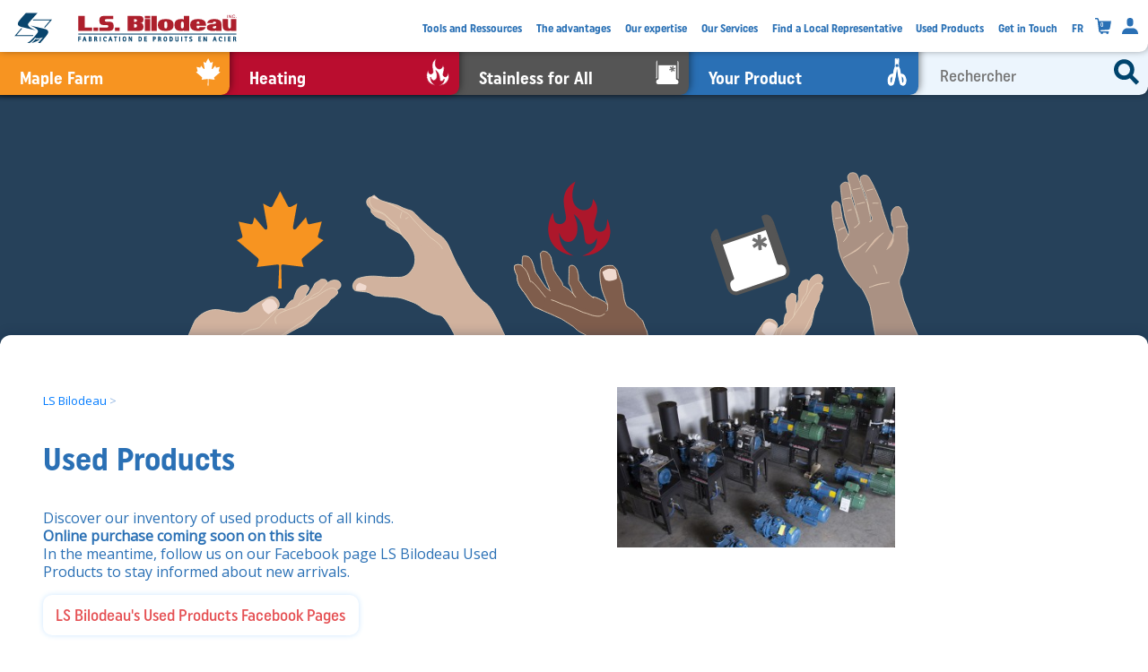

--- FILE ---
content_type: text/html
request_url: https://lsbilodeau.com/en/The-advantages/used-product-exchange-program-temp.html
body_size: 5180
content:
<!DOCTYPE html>
<!-- LS BILODEAU -->
<html lang="en">
  <head>
    <meta charset="UTF-8">
    <title>Used Products | LS Bilodeau</title>
    <link rel="icon" href="/images_icones/LSfavicon.ico" type="image/x-icon">
    <link rel="apple-touch-icon" href="/images_icones/apple-touch-icon.png">
    <link rel="apple-touch-icon" sizes="192x192" href="/images_icones/apple-touch-icon-192x192.png">
    <link rel="apple-touch-icon" sizes="512x512" href="/images_icones/apple-touch-icon-512x512.png">
    <meta name="viewport" content="width=device-width, initial-scale=1.0">
    <meta name="description" content="With the purchase of new equipment, we can sell your used equipment for you">
    <meta name="keywords" content="Produits usagés,Used products,Produits usagés,Produits usagés,Used products">
    <meta property="og:site_name" content="LS Bilodeau">
    <meta property="og:title" content="Used Products | LS Bilodeau">
    <meta property="og:description" content="With the purchase of new equipment, we can sell your used equipment for you">
    <meta property="og:url" content="https://www.lsbilodeau.com/en/The-advantages/used-product-exchange-program-temp.html">
    <meta name="twitter:title" content="Used Products | LS Bilodeau">
    <meta name="twitter:description" content="With the purchase of new equipment, we can sell your used equipment for you">
    <meta property="og:type" content="website">
    <meta property="og:locale" content="fr_CA">
    <meta property="og:locale:alternate" content="en_CA">
    <meta name="twitter:site" content="@lsbilodeau">
 <!-- Ton handle Twitter si t'en as un -->
    <meta name="twitter:creator" content="@lsbilodeau">

    <!-- <meta property="fb:app_id" content="ton_app_id" /> -->

    <!-- OG LD IMAGES -->
    <meta property="og:image" content="https://www.lsbilodeau.com/images_og/mif45e75e6_1200x630.jpg">
    <meta property="og:image:width" content="1200">
    <meta property="og:image:height" content="630">
    <meta property="og:image:alt" content="Used Products">
    <meta name="twitter:card" content="summary_large_image">
    <meta name="twitter:image" content="https://www.lsbilodeau.com/images_og/mif45e75e6_1200x630.jpg">
    <meta name="twitter:image:alt" content="Used Products">
    <script type="application/ld+json">
      {
        "@context": "https://schema.org",
        "@type": "ImageObject",
        "contentUrl": "https://www.lsbilodeau.com/images_og/mif45e75e6_1200x630.jpg",
        "image": [
          "https://www.lsbilodeau.com/images_og/mif45e75e6_1200x1200.jpg",
          "https://www.lsbilodeau.com/images_og/mif45e75e6_1600x1200.jpg",
          "https://www.lsbilodeau.com/images_og/mif45e75e6_1920x1080.jpg"
        ],
        "width": 1200,
        "height": 630
      }
    </script>

    <!-- Canonical and alternate language tags -->
    <link rel="canonical" href="https://www.lsbilodeau.com/en/The-advantages/used-product-exchange-program-temp.html">
    <link rel="alternate" href="https://www.lsbilodeau.com/Les-avantages/programme-echange-usage-temp.html" hreflang="fr">
    <link rel="alternate" href="https://www.lsbilodeau.com/en/The-advantages/used-product-exchange-program-temp.html" hreflang="en">
    <meta charset="utf-8">
    <meta http-equiv="X-UA-Compatible" content="IE=edge">
    <meta name="viewport" content="width=device-width, initial-scale=1, maximum-scale=1">
    <link rel="stylesheet" href="/css/fonts/MyFontsWebfontsKit.css?v=1.3">
    <link rel="stylesheet" href="/css/bstrap.css?v=1.3">
    <link rel="stylesheet" href="/css/sortable-min.css?v=1.3">
    <link rel="stylesheet" href="/css/screen_all.css?v=1.3">
    <link rel="stylesheet" href="/css/screen_1400.css?v=1.3" media="screen and (max-width: 1400px)">
    <link rel="stylesheet" href="/css/screen_1200.css?v=1.3" media="screen and (max-width: 1200px)">
    <link rel="stylesheet" href="/css/screen_768.css?v=1.3" media="screen and (max-width: 930px)">
    <link rel="stylesheet" href="/css/built.css?v=1.3">
    <script src="/js/_require_.js?v=1.3"></script>

    <!--    <script src="//cdn.jsdelivr.net/npm/eruda"></script>-->

    <!--    <script>eruda.init();</script>-->
    <script>
      if (window.location.hostname.indexOf('lsbilodeau.') !== -1) {
        (function(w, d, s, l, i) {
          w[l] = w[l] || [];
          w[l].push({
            'gtm.start': new Date().getTime(),
            event: 'gtm.js'
          });
          var f = d.getElementsByTagName(s)[0],
            j = d.createElement(s),
            dl = l != 'dataLayer' ? '&l=' + l : '';
          j.async = true;
          j.src = 'https://www.googletagmanager.com/gtm.js?id=' + i + dl;
          f.parentNode.insertBefore(j, f);
        })(window, document, 'script', 'dataLayer', 'GTM-PD6WV32');
      }
    </script>
  </head>
  <body lsname="PAGEACONTENUS_USAGE_TEMPORAIRE">
    <noscript>
      <iframe src="https://www.googletagmanager.com/ns.html?id=GTM-PD6WV32" height="0" width="0" style="display:none;visibility:hidden"></iframe>
    </noscript>
    <header>
      <div id="submenuBg"></div>
      <div id="rblanc">
        <div id="divlogo">
          <a id="lslogo" href="/en/LS-Bilodeau---Steel-product-manufacturing.html">
            <img src="/images_icones/LSlogo0.svg" alt="Logo de LS Bilodeau" width="50" height="50">
            <img src="/images_icones/LSlogo1.svg" alt="Logo de LS Bilodeau" width="215" height="50">
          </a>
        </div>
        <button id="menu" class="icone" onclick="expandMenu()">
          <img id="icone_search" src="/images_icones/icone_search.svg" alt="icone menu">
          <img id="icone_exit" src="/images_icones/btn_exit.svg" alt="icone menu">
        </button>
      </div>
      <a id="rerable" href="/en/Catalog/Maple-Equipment/Maple-Farm-Equipment-Home.html">
        <span class="a3dfds">Maple Farm</span>
        <img src="/images_icones/icone_erabliere.svg" class="icone" alt="icone erabliere">
      </a>
      <a id="rchauffage" href="/en/Catalog/Heating/index.html">
        <span class="a3dfds">Heating</span>
        <img src="/images_icones/icone_chauffage.svg" class="icone" alt="icone chauffage">
      </a>
      <a id="rinox" href="/en/stainless-for-all.html">
        <span class="a3dfds">Stainless for All</span>
        <img src="/images_icones/icone_inox.svg" class="icone" alt="icone erabliere">
      </a>
      <a id="rmesure" href="/en/custom-steel-manufacturing.html">
        <span class="a3dfds">Your Product</span>
        <img src="/images_icones/icone_surmesure.svg" class="icone" alt="icone chauffage">
      </a>
      <div id="rsearch">
        <span class="a3dfds"><input type="search" id="lssearch" name="lssearch" placeholder="Rechercher"></span>
        <img src="/images_icones/icone_search.svg" class="icone" alt="icone recherche">
      </div>
      <div id="submenu">
        <div><a href="/en/tools-and-ressources.html">Tools and Ressources</a></div>
        <div><a href="/en/The-advantages.html">The advantages</a></div>
        <div><a href="/en/Our-expertise.html">Our expertise</a></div>
        <div><a href="/en/our-services.html">Our Services</a></div>
        <div><a href="/en/find-a-local-representative.html">Find a Local Representative</a></div>
        <div><a href="/en/The-advantages/used-product-exchange-program-temp.html">Used Products</a></div>
        <div><a href="/en/get-in-touch.html">Get in Touch</a></div>
        <div class="lang"><a href="/Les-avantages/programme-echange-usage-temp.html">FR</a></div>
      </div>
      <div id="submenu2">
        <a id="divIconCart" href="/en/mycart.html"><img src="/images_icones/icone_cart.svg" class="icone" alt="icone panier"></a>
        <a id="divIconProfile" href="/en/myprofile.html"><img src="/images_icones/icone_profile.svg" class="icone" alt="icone profile"></a>
        <a id="divIconTel" class="hide_desk" href="tel:+14184842013"><img src="/images_icones/icone_phone.svg" class="icone" alt="icone map"></a>
        <a id="divIconLang" class="hide_desk" href="/Les-avantages/programme-echange-usage-temp.html">FR</a>
      </div>
      <a id="cartfixed" class="btn_anim" href="/en/mycart.html"><img src="/images_icones/icone_cart.svg" class="icone" alt="icone panier"></a>
    </header>
    <p id="topspacer"></p>
    <div class="PPimgcover stickytop">
      <div class="PPbanner"><img src="/paimages/Usage/produits-usages-lsbilodeau.svg" width="1920" height="638" class="LSimg_cover"></div>
    </div>
    <div class="PPbandoperso2cols PPggg2221">
      <div class="nobg container-xxl">
        <div class="row pb-5">
          <div class="col-12 col-lg-6 px-5">
            <div class="PPfilariane">
              <div class="fil_ariane"><span><a href="/en/LS-Bilodeau---Steel-product-manufacturing.html">LS Bilodeau</a> &gt; </span><br></div>
            </div>
            <p class="PPtitre_principal mm_font_uniformbold mm_grosseurtext_36 mm_txtcolor_2a70b5" style="color: rgb(42, 112, 181);">Used Products</p>
            <p class="PPtext" style="color: rgb(42, 112, 181);">Discover our inventory of used products of all kinds.<br>
              <b>Online purchase coming soon on this site</b><br>
              In the meantime, follow us on our Facebook page LS Bilodeau Used Products to stay informed about new arrivals.
            </p>
            <div class="PPboutonlink"><a href="https://www.facebook.com/LSBilodeauProduitsUsages" class="btn_glow mm_txtcolor_2a70b5" style="color: rgb(229, 81, 84);" target="_blank"><span>LS Bilodeau's Used Products Facebook Pages</span></a><br></div>
          </div>
          <div class="col-12 col-lg-6 px-5">
            <div class="PPimgfull"><img data-srcset="/imgs/many-products-pumps-lsbilodeau_1.jpg 88w 51h,/imgs/many-products-pumps-lsbilodeau_2.jpg 177w 102h,/imgs/many-products-pumps-lsbilodeau_3.jpg 355w 205h,/imgs/many-products-pumps-lsbilodeau_4.jpg 711w 411h," data-sizes="auto" class="lazyload" data-aspectratio="1.730" title="Many products pumps LS Bilodeau" alt="Many products pumps, pumps ls bilodeau" caption="many products pumps lsbilodeau"></div>
          </div>
        </div>
      </div>
    </div>
    <div class="PPbandoperso_bgimg pb_extra pt_extra PPggg2221" style="background-color: rgb(0, 68, 109);">
      <div class="bgimg"><img src="/LSressources/icone-usage-lsbilodeau.svg" width="941" height="1282"></div>
      <div class="nobg container-xxl">
        <div class="row">
          <div class="col-10 col-lg-6 px-5">
            <p class="PPtitre_principal mm_font_uniformbold mm_grosseurtext_36 mm_txtcolor_2a70b5" style="color: rgb(255, 255, 255);">Used Product Exchange Program</p>
            <p class="PPtext" style="color: rgb(255, 255, 255);">We sell for you your pre-loved maple sugaring equipments when buying a new one to replace them!<br>
              We will apply it's resell value as a credit on the new one, so the changing of your equipment will be an easy one-in-all operation for you. Send us some pictures of the equipment you'd like to trade and we will provide a price point for it.<br>
              <b>*The credit is applied after the used equipment is sold. </b><br>Please note that we reserve the right to refuse the resale of a product if it is deemed dangerous, too worn, or unsuitable for use.
            </p>
            <div class="PPboutonlink"><a href="/en/get-in-touch.html" class="btn_glow mm_txtcolor_2a70b5" style="color: rgb(0, 68, 109);"><span>Get in touch</span></a><br></div>
          </div>
        </div>
      </div>
    </div>
    <div class="PPbandoperso4cols pb_extra pt_extra PPggg2221" style="background-color: rgb(0, 30, 66);">
      <div class="container-fluid">
        <div class="row pb-5">
          <div class="col-12 col-lg-3 px-5">
            <div class="PPimgfull"><img src="/icones/logo_LS_bleu.svg" width="227" height="36"></div>
            <p class="PPtext" style="color: rgb(147, 182, 226);">
              <br>281, route 108 Est <br>
              Saint-Éphrem-de-Beauce <br>
              Québec, G0M 1R0, Canada <br><br>
              <a href="tel:+4184842013">418 484-2013</a><br>
              Monday to friday<br>
              8h to 12h<br>
              13h to 17h<br><br>
            </p>
            <div class="PPboutonlinksimple pt-2 pb-2"><a href="/en/find-a-local-representative.html" class="textv2_thj" style="color: rgb(42, 112, 181);">FIND A REPRESENTATIVE</a></div>
            <div class="PPboutonlinksimple pt-2 pb-2"><a href="/en/Jobs-Beauce.html" class="textv2_thj" style="color: rgb(42, 112, 181);">JOB</a></div>
            <div class="PPboutonlinksimple pt-2 pb-2"><a href="/en/get-in-touch.html" class="textv2_thj" style="color: rgb(42, 112, 181);">CONTACT US</a></div>
          </div>
          <div class="col-12 col-lg-3 px-5">
            <div class="PPboutonlinksimple pt-1 pb-1"><a href="" class="textv2_thj" style="color: rgb(42, 112, 181);">MAPLE EQUIPMENTS</a></div>
            <div class="PPboutonlinksimple"><a href="/en/Catalog/Maple-Equipment/Evaporators.html" class="textv2_thj" style="color: rgb(42, 112, 181); font-size: 12pt; font-family: Open Sans;">Evaporators</a></div>
            <div class="PPboutonlinksimple"><a href="/en/Catalog/Maple-Equipment/pans.html" class="textv2_thj" style="color: rgb(42, 112, 181); font-size: 12pt; font-family: Open Sans;">Pans</a></div>
            <div class="PPboutonlinksimple"><a href="/en/Catalog/Maple-Equipment/Hood.html" class="textv2_thj" style="color: rgb(42, 112, 181); font-size: 12pt; font-family: Open Sans;">Hoods</a></div>
            <div class="PPboutonlinksimple"><a href="/en/Catalog/Heating/Chimneys.html" class="textv2_thj" style="color: rgb(42, 112, 181); font-size: 12pt; font-family: Open Sans;">Base Stack, chimneys &amp; cie</a></div>
            <div class="PPboutonlinksimple"><a href="/en/Catalog/Maple-Equipment/Drums.html" class="textv2_thj" style="color: rgb(42, 112, 181); font-size: 12pt; font-family: Open Sans;">Barrels</a></div>
            <div class="PPboutonlinksimple"><a href="/en/Catalog/Maple-Equipment/Storage-tanks-sap-pools.html" class="textv2_thj" style="color: rgb(42, 112, 181); font-size: 12pt; font-family: Open Sans;">Tanks and Reservoirs</a></div>
            <div class="PPboutonlinksimple"><a href="/en/Catalog/Maple-Equipment/Maple-machine.html" class="textv2_thj" style="color: rgb(42, 112, 181); font-size: 12pt; font-family: Open Sans;">Maple Machine</a></div>
            <div class="PPboutonlinksimple"><a href="/en/Catalog/Maple-Equipment/Pumps-and-Vacuum/Vacuum-pumps.html" class="textv2_thj" style="color: rgb(42, 112, 181); font-size: 12pt; font-family: Open Sans;">Vacuum Pumps</a></div>
            <div class="PPboutonlinksimple"><a href="/en/Catalog/Maple-Equipment/Maple-syrup-filtering/presses.html" class="textv2_thj" style="color: rgb(42, 112, 181); font-size: 12pt; font-family: Open Sans;">Maple Syrup Filter Press</a></div>
            <div class="PPboutonlinksimple"><a href="/en/Catalog/Maple-Equipment/Releasers.html" class="textv2_thj" style="color: rgb(42, 112, 181); font-size: 12pt; font-family: Open Sans;">Releasers (Sap Extractors)</a></div>
            <div class="PPboutonlinksimple"><a href="/en/Catalog/Maple-Equipment/Seamers-scealers.html" class="textv2_thj" style="color: rgb(42, 112, 181); font-size: 12pt; font-family: Open Sans;">Seamers - scealers</a></div>
            <div class="PPboutonlinksimple"><a href="/en/Catalog/Maple-Equipment/Maple-syrup-filter-tanks.html" class="textv2_thj" style="color: rgb(42, 112, 181); font-size: 12pt; font-family: Open Sans;">Filter Tanks</a></div>
            <div class="PPboutonlinksimple"><a href="/en/Catalog/Maple-Equipment/pumping-station.html" class="textv2_thj" style="color: rgb(42, 112, 181); font-size: 12pt; font-family: Open Sans;">Pumping Station</a></div>
            <div class="PPboutonlinksimple"><a href="/en/Catalog/Maple-Equipment/Cooling-table-for-maple-taffy.html" class="textv2_thj" style="color: rgb(42, 112, 181); font-size: 12pt; font-family: Open Sans;">Cooling table</a></div>
            <div class="PPboutonlinksimple"><a href="/en/Catalog/Maple-Equipment/maple-sap-harvesting/tubing-system.html" class="textv2_thj" style="color: rgb(42, 112, 181); font-size: 12pt; font-family: Open Sans;">Tubing &amp; cie</a></div>
          </div>
          <div class="col-12 col-lg-3 px-5">
            <div class="PPboutonlinksimple pt-2 pb-2"><a href="" class="textv2_thj" style="color: rgb(42, 112, 181);">HEATING</a></div>
            <div class="PPboutonlinksimple"><a href="/en/Catalog/Heating/Centralized-wood-boiler-system.html" class="textv2_thj" style="color: rgb(42, 112, 181); font-size: 12pt;">Central Heaters</a></div>
            <div class="PPboutonlinksimple"><a href="/en/Catalog/Heating/Centralized-boilers/Centralized-Boiler-LS150.html" class="textv2_thj" style="color: rgb(42, 112, 181); font-size: 12pt; font-family: Open Sans;">LS150</a></div>
            <div class="PPboutonlinksimple"><a href="/en/Catalog/Heating/Centralized-boilers/Wood-Boiler-LS450.html" class="textv2_thj" style="color: rgb(42, 112, 181); font-size: 12pt; font-family: Open Sans;">LS450</a></div>
            <div class="PPboutonlinksimple"><a href="/en/Catalog/Heating/Centralized-boilers/Wood-Boiler-LS950.html" class="textv2_thj" style="color: rgb(42, 112, 181); font-size: 12pt; font-family: Open Sans;">LS950</a></div>
            <div class="PPboutonlinksimple"><a href="/en/Catalog/Heating/Furnaces.html" class="textv2_thj" style="color: rgb(42, 112, 181); font-size: 12pt;">Furnaces</a></div>
            <div class="PPboutonlinksimple"><a href="/en/Catalog/Heating/Wood-Furnaces/AirBilo.html" class="textv2_thj" style="color: rgb(42, 112, 181); font-size: 12pt; font-family: Open Sans;">AirBilo</a></div>
            <div class="PPboutonlinksimple"><a href="/en/Catalog/Heating/Dual-Energy-Furnaces/Wood-electricity.html" class="textv2_thj" style="color: rgb(42, 112, 181); font-size: 12pt; font-family: Open Sans;">AirBilo Dual Energy</a></div>
            <div class="PPboutonlinksimple"><a href="/en/Catalog/Heating/Triple-fuelled-Furnaces/Air-Bilo.html" class="textv2_thj" style="color: rgb(42, 112, 181); font-size: 12pt; font-family: Open Sans;">Trienergy AirBilo</a></div>
            <div class="PPboutonlinksimple pt-2 pb-2"><a href="/en/Catalog/Heating/Fireplaces.html" class="textv2_thj" style="color: rgb(42, 112, 181); font-size: 12pt;">Fireplace</a></div>
            <div class="PPboutonlinksimple pt-2 pb-2"><a href="/en/Catalog/Heating/Pool-heater.html" class="textv2_thj" style="color: rgb(42, 112, 181); font-size: 12pt;">Wood-Fired Pool Heaters</a></div>
          </div>
          <div class="col-12 col-lg-3 px-5">
            <div class="PPboutonlinksimple pt-2 pb-2"><a href="" class="textv2_thj" style="color: rgb(42, 112, 181);">OUR SERVICES</a></div>
            <div class="PPboutonlinksimple"><a href="/en/Catalog/Our-Services/Laser-cutting.html" class="textv2_thj" style="color: rgb(42, 112, 181); font-size: 12pt;">Laser Cutting</a></div>
            <div class="PPboutonlinksimple"><a href="/en/Catalog/Our-Services/Metal-welding.html" class="textv2_thj" style="color: rgb(42, 112, 181); font-size: 12pt;">Welding</a></div>
            <div class="PPboutonlinksimple"><a href="/en/Catalog/Our-Services/Metal-Bending.html" class="textv2_thj" style="color: rgb(42, 112, 181); font-size: 12pt;">Metal Bending</a></div>
            <div class="PPboutonlinksimple"><a href="/en/Catalog/Our-Services/Machine-tool-work.html" class="textv2_thj" style="color: rgb(42, 112, 181); font-size: 12pt;">Machine Tool Work</a></div>
            <p class="PPtext" style="color: rgb(147, 182, 226);">
              <br><b>Neuville Division</b><br>
              1025 2e Rang <br>
              Neuville <br>
              Québec, G0M 1R0, Canada <br>
              <a href="tel:+4188760006">418 876-0006</a><br><br>
            </p>
          </div>
        </div>
      </div>
    </div>
    <script src="/js/ext/d3.v7.min.js?v=1.3" async=""></script>
    <script src="/js/LSslider.js?v=1.3" async=""></script>
    <script src="/js/LScart.js?v=1.3" async=""></script>
    <script src="/js/pages/LSpage.js?v=1.3" async=""></script>
    <script src="/js/LSsearch.js?v=1.3" async=""></script>
    <script src="/js/LSfilters.js?v=1.3" async=""></script>
    <script src="/js/LSdetails.js?v=1.3" async=""></script>
    <script src="/js/ext/lazysizes2.js?v=1.3" async=""></script>
    <script src="/js/ext/sortable.min.js?v=1.3" async=""></script>
    <script src="/js/ext/qrcode.min.js?v=1.3" async=""></script>
  </body>
</html>

--- FILE ---
content_type: text/css
request_url: https://lsbilodeau.com/css/fonts/MyFontsWebfontsKit.css?v=1.3
body_size: 582
content:
/**
 * @license
 * MyFonts Webfont Build ID 4185193, 2021-09-26T22:15:09-0400
 * 
 * The fonts listed in this notice are subject to the End User License
 * Agreement(s) entered into by the website owner. All other parties are 
 * explicitly restricted from using the Licensed Webfonts(s).
 * 
 * You may obtain a valid license at the URLs below.
 * 
 * Webfont: UniformCondensedBold-Regular by Miller Type Foundry
 * URL: https://www.myfonts.com/fonts/millertype/uniform/condensed-bold/
 * 
 * Webfont: UniformCondensedMedium-Regular by Miller Type Foundry
 * URL: https://www.myfonts.com/fonts/millertype/uniform/condensed-medium/
 * 
 * 
 * Webfonts copyright: Copyright (c) 2014 by . All rights reserved.
 * 
 * © 2021 MyFonts Inc
*/


/* @import must be at top of file, otherwise CSS will not work */
/*@import url("https://hello.myfonts.net/count/3fdc69");*/
/*COMMENTED OUT... SEEMS TO WORK FINE*/

@import url('https://fonts.googleapis.com/css2?family=Open+Sans&display=swap');

@font-face {
  font-family: "Uniform-medium";
  src: url('webFonts/UniformCondensedMediumRegular/font.woff2') format('woff2'), url('webFonts/UniformCondensedMediumRegular/font.woff') format('woff');
  font-display: swap;
}
@font-face {
  font-family: "Uniform-bold";
  src: url('webFonts/UniformCondensedBoldRegular/font.woff2') format('woff2'), url('webFonts/UniformCondensedBoldRegular/font.woff') format('woff');
  font-display: swap;
}


--- FILE ---
content_type: text/css
request_url: https://lsbilodeau.com/css/screen_all.css?v=1.3
body_size: 17784
content:
@charset "utf-8";

/* ++++++++++++++++++++++++++++++++++++++++++++++++ VARIABLES ++++++++++++++++++++++++++++++++++++++++++++++++ */
:root {
    --transitionPeriod: 0.5s;

    --fontSize:     1rem;

    --oneSquare: calc( 3 * var(--fontSize));
    --borderRadius: calc( 0.2 * var(--oneSquare));

    --colorErabliere: rgb(247,148,33);
    --colorChauffage: rgb(186,13,47);
    --colorInox: rgb(85,85,85);
    --colorSurMesure: #2a70b5;

    --colorRose: rgb(229,81,83);
    --colorRosePale: rgb(255,90,92);

    --colorBleuFonce: rgb(0,68,109);
    --colorBleuPale: rgb(41,112,181);
    --colorBleuPalePale: #f5f5f5;


    --colorBlanc: rgb(255,255,255);
    --colorBlancBleu: rgb(236,245,253);

    --shadow: drop-shadow(0.1rem -0.1rem 0.25rem rgba(0,0,0,0.5));


    --coverheight: min(40vh,calc( 200px + 15vw ));

    --topspace: calc(2*var(--oneSquare));

    --color_DPV: #059A69;
    --color_OKM: #555555;
    --color_DBN: #F79421;
    --color_XGT: #CEE7FF;
    --color_VDW: #2A70b5;
    --color_VDW_25: #2a70b525;
    --color_VDW_50: #2a70b550;
    --color_VDW_75: #2a70b575;
    --color_VDW_90: #2a70b590;
    --color_PLM: #00446D;
    --color_WER: #E55154;
    --color_WER_50: #E5515450;
    --color_WER_25: #E5515425;
    --margin_OPL: 5px;

    --colorVertSucces: #0A9B49;

    --font_opensans: "OpenSans-regular", sans-serif;
}



*{
    -webkit-font-smoothing: antialiased;
    /*font-family:"Uniform-medium";*/
}



button{
    border: none;
    background: none;
}

#topspacer{
    height: var(--topspace);
    margin: 0;
}
#topspacer.spacefilters{
    margin-bottom:0;
}


.bg_blue{
    background-color: var(--colorBlancBleu) !important;
}
.text_blue {
    color: #2a70b5 !important;
}

.text_blueDark {
    color: var(--colorBleuFonce) !important;
}


.bg_white{
    background-color: white;
}



.textv2_azb{
    color: var(--color_PLM);
    font-size: 36pt;
    font-family: Uniform-bold;
    line-height: 1;
}
.textv2_cgt{
    color: var(--color_VDW);
    font-size: 16pt;
    font-family: "OpenSans-regular", sans-serif;
}
.textv2_kjh{
    color: var(--color_VDW);
    font-size: 18pt;
    font-family: Uniform-bold;
}
.textv2_qwe{
    color: var(--color_PLM);
    font-size: 16pt;
    font-family: "OpenSans-regular", sans-serif;
}
.textv2_tyu{
    color: var(--color_PLM);
    font-size: 30pt;
    font-family: Uniform-bold;
}
.textv2_jhg{
    color: var(--color_WER);
    font-size: 18pt;
    font-family: Uniform-bold;
}
.textv2_dvc{
    color: var(--color_VDW);
    font-size: 18pt;
    font-family: Uniform-bold;
}

.textv2_thj{
    font-size: 18pt;
    font-family: Uniform-bold;
}

.input_owq{
    color: var(--color_PLM);
    font-size: 36pt;
    font-family: Uniform-bold;
    background-color: rgba(0,0,0,0);
    margin-bottom: 5pt;
    text-align: center;
    border-bottom: 2px solid var(--color_VDW_25);
}
.input_owq:focus{
    border-bottom: 2px solid var(--color_VDW_90);
}


.pre_adresse{
    font-family: var(--font_opensans);
    font-size: 16px;
    color: var(--color_PLM);
}


/*region ++++++++++++++++++++++++++++++++++++++++++++++++ LScc_COLORS ++++++++++++++++++++++++++++++++++++++++++++++++ */
.LScc_color-erabliere{
    color: var(--colorErabliere) !important;
}
.LScc_color-chauffage{
    color: var(--colorChauffage) !important;
}
.LScc_color-innox{
    color: var(--colorInox) !important;
}
.LScc_color-surmesure{
    color: var(--colorSurMesure) !important;
}

.bgLScc_color-erabliere{
    background-color: var(--colorErabliere) !important;
}
.bgLScc_color-chauffage{
    background-color: var(--colorChauffage) !important;
}
.bgLScc_color-innox{
    background-color: var(--colorInox) !important;
}
.bgLScc_color-inoxydablepourtous{
    background-color: var(--colorInox) !important;
}
.bgLScc_color-surmesure{
    background-color: var(--colorSurMesure) !important;
}
.bgLScc_color-bleuls{
    background-color: var(--colorBleuFonce) !important;
}



/*endregion ++++++++++++++++++++++++++++++++++++++++++++++++ LScc_COLORS ++++++++++++++++++++++++++++++++++++++++++++++++ */


#lssearchres{
    position:fixed;
    top: calc(2*var(--oneSquare) + 2*var(--borderRadius));
    right:5px;
    background: white;
    padding:20px;
    border-radius: var(--borderRadius);
    z-index:10000;
    filter: var(--shadow);
    width: 50%;
    max-height: calc(100% - 110px);
    overflow: auto;
    color: var(--colorBleuFonce);
    max-width: 800px;
    transition:
            right var(--transitionPeriod);

}
#lssearchres.hide{
    right: -100vw !important;
}





#lssearchres .res{
    width:100%;
    display: block; /* OTHERWISE a IS NOT FULL WIDTH */
    position: relative;
}

#lssearchres .LSproduitUnique{
    background: rgba(0,0,0,0.2);
}

#lssearchres .res .img{
    height: 40px;
    width: 40px;
    position: absolute;
    top: 0;
    left: 0;
}

#lssearchres .res div{
    margin-left: var(--oneSquare);
    padding-top: 10px;
    padding-bottom: 5px;

}




#lssearchres .closebtn{
    position:absolute;
    right:5px;
    bottom:5px;
    opacity: 0.5;
    width:20px;
    height: 20px;
    cursor: pointer;
    z-index: 110;
}
#lssearchres .closebtn:before {
    display: inline-block;
    content: "";
    width: 25px;
    height: 25px;
    position: absolute;
    right: 8px;
    bottom: 5px;
    background: url("../images_icones/fleche-bleu-exit-non-trans.svg") center center no-repeat;
    background-size: 25px;

}




/*region ++++++++++++++++++++++++++++++++++++++++++++++++ STYLE ++++++++++++++++++++++++++++++++++++++++++++++++ */

html {
    scroll-behavior: smooth;
}

input[type=number]::-webkit-inner-spin-button,
input[type=number]::-webkit-outer-spin-button {
    -webkit-appearance: none;
    appearance: none;
    margin: 0;
}
input[type=number] {
    -moz-appearance:textfield;
}





a:link { text-decoration: none; color:unset; }
a:visited { text-decoration: none; color:unset;}
a:hover { text-decoration: none; color:unset;}
a:active { text-decoration: none; color:unset;}


*, *::before, *::after {
    box-sizing: border-box;
}

/*/* Works on Firefox */*/
* {
    scrollbar-width: calc( 0.25*var(--oneSquare));
    scrollbar-height: calc( 0.25*var(--oneSquare));
    scrollbar-color: rgba(0,0,0,0.3) rgba(0,0,0,0.3);
}
/* Works on Chrome, Edge, and Safari */
*::-webkit-scrollbar {
    width: calc( 0.25*var(--oneSquare));
    height: calc( 0.25*var(--oneSquare));
}
*::-webkit-scrollbar-track {
    background: rgba(0,0,0,0.3);
    border-radius: var(--borderRadius);
}
*::-webkit-scrollbar-thumb {
    background: rgba(0,0,0,0.3);
    border-radius: var(--borderRadius);
}


body {
    font-size: var(--fontSize);
    font-smooth: always;
    font-family: "Open Sans", sans-serif;
    /*font-family: Helvetica Neue,Helvetica,Arial,sans-serif;*/
    font-size: 1rem;
    line-height: 1.3em;
    color: #00446d;

    margin-left:0;
    margin-top:0;
    margin-right: 0;
    margin-bottom:0;
}


header{
    z-index: 2000;
    border-bottom-left-radius: var(--borderRadius);
    border-bottom-right-radius: var(--borderRadius);
}
#filtres0{
    z-index: 100;
    background-color: var(--colorBleuFonce);
    border-bottom-left-radius: var(--borderRadius);
    border-bottom-right-radius: var(--borderRadius);
    filter: var(--shadow);
    overflow:hidden;
}

/*#content{*/

/*    z-index: 0;*/
/*    !*background-color: rgba(0,111,0,0.2);*!*/
/*    padding-left: calc( 2* var(--borderRadius) );*/
/*    padding-top: calc( 2* var(--borderRadius) );*/
/*    padding-bottom: calc(2*var(--oneSquare));*/

/*    overflow-y:auto;*/
/*}*/

header .a3dfds{
    color: white;
    font-family: Uniform-bold;
    line-height: 90%;
    text-align: left;
    width: calc(20% - 1.25*var(--oneSquare) - var(--borderRadius));
    max-height: calc( 1.5 * var(--fontSize) );
}
header #rsearch .a3dfds {
    color: var(--colorBleuPale);
}

header #rblanc{
    z-index: 120;
    background-color: var(--colorBlanc);
    border-bottom-right-radius: var(--borderRadius);
    text-align: right;
    overflow: hidden;
    filter: var(--shadow);
}
header #rblanc #hidelogo{
    position: absolute;
    top:0;
    bottom: 0;
    right: 0;
    left: max( calc(1*var(--oneSquare)), calc(100% - 6*var(--oneSquare)));
    background-color: var(--colorBlanc);
}
header a {
    cursor: pointer;
}
header a:hover {
    filter: brightness(110%) !important;
}
header #rblanc #menu img{
    position: absolute;
    width: calc(0.5*var(--oneSquare) );
    height: 90%;
    right: 5%;
    top: 5%;
}
header #rerable{
    z-index: 109;
    background-color: var(--colorErabliere);
    border-bottom-right-radius: var(--borderRadius);
    text-align: right;
    filter: var(--shadow);
}
header #rchauffage{
    z-index: 108;
    background-color: var(--colorChauffage);
    border-bottom-right-radius: var(--borderRadius);
    text-align: right;
    filter: var(--shadow);
}
header #rinox{
    z-index: 107;
    background-color: var(--colorInox);
    border-bottom-right-radius: var(--borderRadius);
    text-align: right;
    filter: var(--shadow);
}
header #rmesure{
    z-index: 106;
    background-color: var(--colorSurMesure);
    border-bottom-right-radius: var(--borderRadius);
    text-align: right;
    filter: var(--shadow);
}
header #rsearch{
    z-index: 105;
    background-color: var(--colorBlancBleu);
    border-bottom-right-radius: var(--borderRadius);
    text-align: right;
    filter: var(--shadow);


}

header #lssearchResults{
    background-color: var(--colorBlancBleu);
    overflow-y: scroll;
}


header .icone{
    position: absolute;
    height: calc( 0.65 * var(--oneSquare) );
    width: calc( 0.6 * var(--oneSquare) );
    right: calc( 0.2* var(--oneSquare)  );
    bottom: calc( 0.2 * var(--oneSquare) );
}
header #menu{
    position: absolute;
    height: calc( 0.6* var(--oneSquare) );
    width: calc( 2* var(--oneSquare) );
    cursor: pointer;
    overflow: hidden;
    border-radius: calc( 0.2 * var(--oneSquare) );
    display: none;
    right: calc( 0.2* var(--oneSquare)  );
    bottom: calc( 0.2 * var(--oneSquare) );
}
header #lslogo{
    position: absolute;
    height: calc( 0.9 * var(--oneSquare) );
    bottom: calc( 0.1 * var(--oneSquare) );
    left: calc( 0.25 * var(--oneSquare) );
}
header #divlogo{
    position: relative;
    width: calc( 100% - var(--oneSquare) );
    text-align: left;
    height: 100%;
    display: block;
    overflow: hidden;
}
header #lslogo img{
    height: 100%;
}
header #submenu{
    position: absolute;
    background-color: rgba(0,0,0,0);
    color: var(--colorBlancBleu);
    font-family: Uniform-bold;
    white-space: pre;
    overflow-y: auto;
    overflow-x: visible;
}

header #menu #icone_search{
    display: block;
}

header #menu #icone_exit{
    display: none;
}

header.expand #menu #icone_search{
    display: none;
}

header.expand #menu #icone_exit{
    display: block;
}

header #submenu2{
    background-color: rgba(0,0,0,0);
    position: absolute;
    display: inline-flex;
    z-index: 121;
    top: calc( 0.1 * var(--oneSquare));
    right: 0;
    left: calc( 100% -  1.35 * var(--oneSquare) );
    height: var(--oneSquare);
    width: calc( 1.25*var(--oneSquare));
    white-space: nowrap;
    overscroll-behavior: contain;
}
header #submenu2 a{
    width: 50%;
    height: 100%;
    display: inline-block;
    text-align: center;
}
header #submenu2 img{
    position: unset;
    height: 100%;
    width: 100%;
    object-fit: contain;
}



header #submenu a{
    color: var(--colorBleuPale);
    /*padding-top: calc( var(--oneSquare) /4 );*/
    /*margin-left: calc( var(--oneSquare) /8 );*/
    margin-left: 1vw;
}

header #rsearch input{
    position: relative;
    width: 100%;
    height: 100%;
    font-family: Uniform-medium;
    font-size: 1.125rem;
    color: var(--colorBleuPale);
    background-color: rgba(0,0,0,0);
    border: none;
    padding-bottom: 0;
}

header #rsearch input:focus{
    background-color: var(--colorBlancBleu);
}

header #rsearch .icone{
    cursor: pointer;
}


header #submenu #demandezSoumission{
    /*margin-left: calc( var(--oneSquare) / 2 );*/
    color: var(--colorRose);
    border-radius: var(--borderRadius);
    background-color: var(--colorBlanc);
    padding: calc( var(--oneSquare) / 16 );
    /*font-family: Uniform-medium;*/
    text-transform: uppercase;
}

header #menu_request_quote_mobile{
    display: none;
}


/*footer {*/
/*    z-index: 1000;*/
/*    background-color: rgba(0,0,0,0.5);*/
/*}*/


.tbl_product tbody tr:hover{
    text-decoration: underline;
    cursor: pointer;
}



/*endregion ++++++++++++++++++++++++++++++++++++++++++++++++ STYLE ++++++++++++++++++++++++++++++++++++++++++++++++ */



/*region ++++++++++++++++++++++++++++++++++++++++++++++++ POSITION ++++++++++++++++++++++++++++++++++++++++++++++++ */
header{

    position: fixed;
    top: 0;
    left: 0;
    right: 0;
    height: var(--oneSquare);

}


#filtres0{
    position: absolute;
    --nTop : 2;
    top: calc( var(--nTop) *calc(var(--oneSquare) - var(--borderRadius)));
    height: calc( 100% - calc( var(--nTop) * calc( var(--oneSquare) - var(--borderRadius) )) );
    width: calc(5*var(--oneSquare)) ;
    left: 0;
    /*font-family: Uniform-medium;*/
}



header .a3dfds{
    position: absolute;
    right: var(--oneSquare);
    bottom: calc( 0.2 * var(--oneSquare) );
    font-size: min(1.4rem, 1.5vw);

}

header #rblanc{
    position:absolute;
    height: calc( var(--oneSquare) + var(--borderRadius) );
    left: 0;
    right: 0;
    top: 0;
}

header #rerable{
    position: absolute;
    height: calc( var(--oneSquare) + var(--borderRadius) );
    width: 100%;
    min-width: calc(1.2*var(--oneSquare));
    top: calc(var(--oneSquare));
    right: 80%;

}
header #rchauffage{
    position: absolute;
    height:  calc( var(--oneSquare) + var(--borderRadius) );
    width: 100%;
    min-width: calc(1.2*var(--oneSquare));
    top: calc(var(--oneSquare));
    right: 60%;
}
header #rinox{
    position: absolute;
    height:  calc( var(--oneSquare) + var(--borderRadius) );
    width: 100%;
    min-width: calc(1.2*var(--oneSquare));
    top: calc(var(--oneSquare) );
    right: 40%;
}
header #rmesure{
    position: absolute;
    height:  calc( var(--oneSquare) + var(--borderRadius) );
    width: 100%;
    min-width: calc(1.2*var(--oneSquare));
    top: calc(var(--oneSquare));
    right: 20%;
}
header #rsearch{
    position: absolute;
    height:  calc( var(--oneSquare) + var(--borderRadius) );
    width: 100%;
    min-width: calc(1.2*var(--oneSquare));
    top: calc(var(--oneSquare) );
    right: 0%;
}

header #lssearchResults{
    position: absolute;
    top: calc( 2*var(--oneSquare));
    right: 0%;

    width: 100%;
    max-width: calc(10 * var(--oneSquare) );

    min-height: calc(1 * var(--oneSquare) );
    max-height: calc(min(100%, 20 * var(--oneSquare) ));
}


header #submenu{
    z-index: 121;
    top: calc( 0.1 * var(--oneSquare));
    right: calc( 1.5 * var(--oneSquare));
    left: calc( 5.5 * var(--oneSquare));
    height: calc( 1 * var(--oneSquare));
    white-space: nowrap;
    text-align: right;
    font-size: min(1.125rem, 1vw) ;
}

header #submenu div{
    position:relative;
    display: inline-block;
    top: calc( 0.5 * var(--oneSquare) - 0.5*min( 1vw, var(--fontSize)));
}

header #submenu #divDemandezSoumission{
    display: none;
}
header #submenu2 #divIconSearch{
    display: none;
}
header #submenu2 #divIconPhone{
    display: none;
}

/*endregion ++++++++++++++++++++++++++++++++++++++++++++++++ POSITION ++++++++++++++++++++++++++++++++++++++++++++++++ */



/*region ++++++++++++++++++++++++++++++++++++++++++++++++ TRANSITIONS ++++++++++++++++++++++++++++++++++++++++++++++++ */
header{
    transition:
            right var(--transitionPeriod) ,
            top var(--transitionPeriod);
}



header a:hover{
    transition:
            brightness var(--transitionPeriod) ;
}

header #rblanc #menu img {
    transition:
            transform var(--transitionPeriod);
}
header #rblanc {
    transition:
            right var(--transitionPeriod);
}
header #rerable{
    transition:
            right var(--transitionPeriod),
            top var(--transitionPeriod);
}
header #rchauffage{
    transition:
            right var(--transitionPeriod),
            top var(--transitionPeriod);
}
header #rinox{
    transition:
            right var(--transitionPeriod),
            top var(--transitionPeriod);
}
header #rmesure {
    transition:
            right var(--transitionPeriod),
            top var(--transitionPeriod);
}
header #rsearch {
    transition:
            right var(--transitionPeriod),
            top var(--transitionPeriod);
}
header #rsearch #lssearch{
    transition:
            background-color var(--transitionPeriod);
}

header #submenu{
    transition:
            height var(--transitionPeriod),
            top var(--transitionPeriod),
            right var(--transitionPeriod),
            bottom var(--transitionPeriod),
            left var(--transitionPeriod);

}

#filtres0{
    transition:
            right var(--transitionPeriod),
            left var(--transitionPeriod),
            height var(--transitionPeriod),
            width var(--transitionPeriod),
            right var(--transitionPeriod),
            top var(--transitionPeriod);

}


header #submenu2{
    transition:
            bottom var(--transitionPeriod);
}

/*endregion ++++++++++++++++++++++++++++++++++++++++++++++++ TRANSITIONS ++++++++++++++++++++++++++++++++++++++++++++++++ */



/*.btn_red_glow:hover, .btn_glow:hover {*/
/*    padding: 1em;*/

/*}*/
/*.btn_red_glow, .btn_glow {*/
/*    transition:*/
/*            padding 1s ease;*/
/*}*/





.tag{
    border-radius: 15px;
    background-color: var(--colorBlancBleu);
    padding: 10px;
    margin-top: 15px;
    margin-bottom: 15px;
    width:100%;
    position: relative;
    border: var(--color_VDW_50) 2px solid;
}
.tag:has(*:focus){
    border: var(--color_VDW) 2px solid;
}

.tag div{
    width:100%;
    /*font-style: italic;*/
    color: var(--colorBleuPale);
    font-size: 1.2rem;
    font-family: "Uniform-medium";
}
.tag input{
    font-size: 1.5rem;
    width:100%;
    background: transparent;
    font-family: "Uniform-bold";
    color: var(--colorBleuPale);
}
.tag:has(input.not_valid){
    background-color: var(--color_WER_50) !important;
    border: var(--color_WER) 2px solid;
}
input:-webkit-autofill, input:focus:-webkit-autofill {
    color: var(--colorBleuPale);
}
input:-webkit-autofill,
input:-webkit-autofill:hover,
input:-webkit-autofill:focus {
    color: var(--colorBleuPale);
    -webkit-text-fill-color: var(--colorBleuPale);
}

input:-webkit-autofill,
input:-webkit-autofill:hover,
input:-webkit-autofill:focus,
input:-webkit-autofill:active {
    transition: background-color 5000s ease-in-out 0s !important;
}

.tag .icone{
    position:absolute;
    right:10px;

}

#secteurs_activite{
    display: inline-flex;
    flex-wrap: wrap;
}

#secteurs_activite div{
    position: relative;
    display: inline-block;

    border-radius: 6px;

    padding: 5px 15px 5px 15px;
    margin: 2px 5px 2px 2px;

    color: var(--colorBlanc);
    border-width: 1.5px;
    border: solid;
    cursor: pointer;

    -webkit-user-select: none; /* Safari */
    -moz-user-select: none; /* Firefox */
    -ms-user-select: none; /* IE10+/Edge */
    user-select: none; /* Standard */

    transition: padding linear .25s, margin linear .25s, border-radius linear .25s;
    transition-timing-function: linear;
}

#secteurs_activite div:hover {
    padding: 6px 16px 6px 16px;
    margin: 1px 4px 1px 1px;
}

#secteurs_activite div.selected{
    color: var(--colorBlanc) !important;
}
#secteurs_activite div:not(.selected){
    background-color: white !important;
}












/*region ++++++++++++++++++++++++++++++++++++++++++++++++ KEEN-SLIDER ++++++++++++++++++++++++++++++++++++++++++++++++ */


/* CREATED DYNAMICALLY BY LSslider, ks_nav_wrapper is wrapped around .ks_slide */
.ks_nav_wrapper {
    position: relative;
    margin-left: 30px;
}

.ks_dots_ {
    display: flex;
    padding: 5px 0;
    justify-content: center;
    position: absolute;
    bottom:0;
    left:0;
    right:0;
}

.ks_dot {
    border: none;
    width: 14px;
    height: 14px;
    background: #ecf5fc;
    border-radius: 50%;
    margin: 0 5px;
    padding: 0px;
    cursor: pointer;
}

.bg_blue .ks_dot{
    background: white;
}

.bg_blue .ks_dot--active {
    background: #cee7ff;
}

.ks_dot:focus {
    outline: none;
}

.ks_dot--active {
    background: #cee7ff;
}

.ks_arrow {
    width: 30px;
    height: calc(100% - 45px);
    position: absolute;
    top: 10px;
    cursor: pointer;
    opacity: 1;
    transition: opacity 0.25s, padding 0.25s, width 0.25s;
    border-radius: 5px;
    /*background-color: rgba(255,255,255,0.8);*/
    /*box-shadow: 0 0 6px #cee7ff;*/
}

.ks_arrow:hover{
    opacity: 1;
    padding:2px;
    width: 35px;
    /*background-color: rgba(255,255,255,0.8);*/
}

.ks_arrow--left {
    left: 20px;
    /*background:  right center no-repeat url("data:image/svg+xml, %3Csvg xmlns='http://www.w3.org/2000/svg' fill='rgba(42, 112, 181)' viewBox='0 0 24 24' %3E%3Cpath d='M16.67 0l2.83 2.829-9.339 9.175 9.339 9.167-2.83 2.829-12.17-11.996z' %3E%3C/path%3E%3C/svg%3E");*/
    background-image: url("data:image/svg+xml, %3Csvg xmlns='http://www.w3.org/2000/svg' fill='rgba(42, 112, 181)' viewBox='0 0 24 24' %3E%3Cpath d='M16.67 0l2.83 2.829-9.339 9.175 9.339 9.167-2.83 2.829-12.17-11.996z' %3E%3C/path%3E%3C/svg%3E");
    background-repeat: no-repeat;
    background-position-x: right;
    background-position-y: center;
}

.ks_arrow--right {
    right: 0px;
    /*background:  right center no-repeat url("data:image/svg+xml, %3Csvg xmlns='http://www.w3.org/2000/svg' fill='rgba(42, 112, 181)' viewBox='0 0 24 24' %3E%3Cpath d='M5 3l3.057-3 11.943 12-11.943 12-3.057-3 9-9z'%3E%3C/path%3E%3C/svg%3E");*/
    background-image: url("data:image/svg+xml, %3Csvg xmlns='http://www.w3.org/2000/svg' fill='rgba(42, 112, 181)' viewBox='0 0 24 24' %3E%3Cpath d='M5 3l3.057-3 11.943 12-11.943 12-3.057-3 9-9z'%3E%3C/path%3E%3C/svg%3E");
    background-repeat: no-repeat;
    background-position-x: right;
    background-position-y: center;
}

.ks_arrow--disabled.arrow--left {
    background:  right center no-repeat url("data:image/svg+xml, %3Csvg xmlns='http://www.w3.org/2000/svg' fill='rgba(42, 112, 181)' viewBox='0 0 24 24' %3E%3Cpath d='M16.67 0l2.83 2.829-9.339 9.175 9.339 9.167-2.83 2.829-12.17-11.996z' %3E%3C/path%3E%3C/svg%3E");
}

.ks_arrow--disabled.arrow--right {
    background:  right center no-repeat url("data:image/svg+xml, %3Csvg xmlns='http://www.w3.org/2000/svg' fill='rgba(42, 112, 181)' viewBox='0 0 24 24' %3E%3Cpath d='M5 3l3.057-3 11.943 12-11.943 12-3.057-3 9-9z'%3E%3C/path%3E%3C/svg%3E");
}

.keen-slider{
    /*margin-top: 1em;*/
    display: flex;
    overflow: hidden;
    padding: 10px 35px 35px 35px;
}

#product-img.keen-slider{
    padding: 0;
}


.keen-slider-imgs div{
    margin-top: 1em;
    padding:10px;
    display: flex;
    overflow: hidden;
}

.ks_slide{
    min-width: 200px;
    max-width: 200px;
    min-height: 150px;
    margin: 0;
    margin-right: 10px;
    border: 0;
    display: block;

    padding: 7px;
    padding-bottom: 1rem;

    justify-content: center;
    border-radius: 0.25em;
    text-decoration: none;
    font-size: 100%;

    transform: scale(1); /* OTHERWISE THE :BEFORE DOES NOT WORK??*/


    font-family:"Uniform-medium";

}

.ks_slide::before{
    position: absolute;
    top: 0;
    right: 0;
    content: "";
    display: inline-block;
    width: 100%;
    height: 100%;
    border-radius: 10px;
    box-shadow: 0 0 6px #cee7ff;
    /*box-shadow: 0 0 6px var(--colorBleuPale);*/
    background: #fff;
    z-index: -1;
    transition:
            width 0.25s ,
            height 0.25s ,
            margin 0.25s ;
}

.ks_slide:hover::before{
    margin: -3px -3px 0 0;
    width: calc(100% + 8px);
    height: calc(100% + 8px);
}

/* BLUE CROSS ON HOVER */
.ks_slide:hover:after {
    display: inline-block;
    content: "";
    width: 20px;
    height: 20px;
    position: absolute;
    right: 8px;
    bottom: 8px;
    background: url("../images/plus_bleu.svg") center center no-repeat;
    z-index: 40;
    opacity:1;
    transition: visibility 0.25s;
}

.ks_slide  img{
    width: 100%;
    max-height: 142px;
    /*height: 100%;*/
    display: flex;
    margin: auto;
    margin-bottom: 15px;
    object-fit: contain;
}

.ks_slide h3{
    display: block;
    margin: 0;
    font-size: 1.5rem;
    line-height: 1.2em;
    font-style: normal;
    font-weight: 400;
    color: #2a70b5 !important;
    padding: 0 5px;
    overflow-wrap: anywhere;
}

.ks_slide span{
    margin: 0;
    font-weight: 400;
    line-height: 1.3em;
    color: #00446d !important;
    display: block;
    padding: 5px 5px;
}




.ks_slide.slideRessource{
    min-width: 200px;
    max-width: 200px;
    padding-bottom: 35px;
}

.slideRessource > .LSressourceType{
    position:absolute;
    bottom:10px;
    left:10px;
    padding: 0 5px;
    border-radius: 5px;
    border: 2px solid var(--colorBleuFonce);
    color: var(--colorBleuFonce);
}

/*endregion ++++++++++++++++++++++++++++++++++++++++++++++++ KEEN-SLIDER ++++++++++++++++++++++++++++++++++++++++++++++++ */

/*region ++++++++++++++++++++++++++++++++++++++++++++++++ POSTE COMBLE ++++++++++++++++++++++++++++++++++++++++++++++++ */

/* ========== BADGE PAGE DÉTAIL ========== */
.poste-comble-badge {
    display: inline-block;
}

.poste-comble-badge::before {
    content: '* Poste comblé';
    display: inline-block;
    background-color: #f79421;
    color: white;
    padding: 8px 16px;
    border-radius: 4px;
    font-size: 14px;
    font-weight: bold;
    text-transform: uppercase;
    margin-top: 10px;
    box-shadow: 0 2px 4px rgba(0, 0, 0, 0.2);
}

body[lang="en"] .poste-comble-badge::before,
html[lang="en"] .poste-comble-badge::before {
    content: '* Position filled';
}

/* ========== OVERLAY POUR CARTES ========== */
.poste-comble-marker {
    display: block;
    position: absolute;
    top: 0;
    left: 0;
    width: 100%;
    height: 100%;
    background-color: #ffffff45;
    z-index: 10;
    border-radius: inherit;
    pointer-events: none;
}

.poste-comble-marker::before {
    content: 'Poste comblé';
    display: block;
    position: absolute;
    top: 26px;
    left: 50%;
    transform: translateX(-50%);
    background-color: #f79421;
    color: white;
    padding: 10px 20px;
    border-radius: 4px;
    font-size: 15px;
    font-weight: bold;
    text-transform: uppercase;
    box-shadow: rgba(0, 0, 0, 0.3) 0px 2px 8px;
    width: 80%;
    text-align: center;
    z-index: 1;
    pointer-events: none;
}

body[lang="en"] .poste-comble-marker::before,
html[lang="en"] .poste-comble-marker::before {
    content: 'Position filled';
}

.ks_slide:has(.poste-comble-marker):hover::after {
    display: none !important;
}

/*endregion ++++++++++++++++++++++++++++++++++++++++++++++++ POSTE COMBLE ++++++++++++++++++++++++++++++++++++++++++++++++ */




.ks_hide_slide{
    min-width: 0px;
    max-width:0px;
    width:0px;
    max-height: 1px;
    overflow:  hidden;
}


.ks_slide_img{
    background: grey;
    display: flex;
    align-items: center;
    justify-content: center;
    font-size: 50px;
    color: #fff;
    font-weight: 500;
    height: 200px;
    max-height: 100vh;
}

.hide_desk{
    display: none !important;
}

.product_main{
    position:relative;
    padding-left: calc(6*var(--oneSquare));
    background-color: var(--colorBlanc);
    border-radius: 0 0 15px 15px;
    margin-top: -20px;
    padding-bottom: 20px;
    padding-top: 30px;
}

body > .product_main:last-of-type {
    padding-bottom: calc(2*var(--oneSquare));
}



.nobg{
    background: unset;

}

#filters_max{
    height:0;
    /*height:calc(2*var(--oneSquare));*/

    margin:0;
}

/*.product_category .keen-slider{*/
/*    display: inline-flex;*/
/*    flex-wrap: wrap;*/
/*}*/

/* PRODUIT */
#maincontent{
    justify-content: center;
    display: flex;
    column-gap: calc(0.5*var(--oneSquare));
    flex-wrap: wrap;
    padding-bottom: 50px;
}

#btn_next{
    position:absolute;
    width:50px;
    height: 100px;
    top: calc( 50% - 50px);
    right: 10px;
    z-index: 100000;
}
#btn_prev{
    position:absolute;
    width:50px;
    height: 100px;
    top: calc( 50% - 50px);
    left: 10px;
    z-index: 100000;
}




/*region ++++++++++++++++++++++++++++++++++++++++++++++++ BTNS ++++++++++++++++++++++++++++++++++++++++++++++++ */

.btn_red_glow, .btn_glow {
    position: relative;
    display: inline-block;
    padding: .7em 0.8em .7em .8em;
    color: #e55154 ;
    font-size: 18px;
    font-family: "Uniform-medium";
    /*text-transform: uppercase;*/
    text-decoration: none;
    z-index: 2;
    cursor: pointer;
}
.btn_red_glow{
    color: #e55154 !important;
    padding: .7em 1.9em .7em .8em;
}

.btn_red_glow:after {
    display: inline-block;
    content: "";
    width: 10px;
    height: 18px;
    position: absolute;
    top: 50%;
    margin-top: -9px;
    right: .7em;
    background: url("../images/arrow_btn_pale_red.svg") right center no-repeat;
    transition: right .25s ease
}

.btn_red_glow:before, .btn_glow:before {
    position: absolute;
    top: 0;
    right: 0;
    content: "";
    display: block;
    width: 100%;
    height: 100%;
    border-radius: 10px;
    box-shadow: 0 0 6px #cee7ff;
    z-index: -1;
    pointer-events: none;
    transition: width .25s, height .25s, margin .25s
}

.btn_red_glow:hover:before, .btn_glow:hover:before {
    margin: -2px -2px 0 0;
    width: calc(100% + 4px);
    height: calc(100% + 4px)
}

.btn_red_glow:before, .btn_glow:before {
    background: #fff
}





.btn_aa {
    position: relative;
    display: inline-block;
    padding: .7em 0.8em .7em .8em;
    color: var(--color_VDW) ;
    font-size: 16px;
    font-family: var(--font_opensans);
    text-decoration: none;
    z-index: 2;
    cursor: pointer;
}

.btn_aa:after {
    display: inline-block;
    content: "";
    width: 10px;
    height: 18px;
    position: absolute;
    top: 50%;
    margin-top: -9px;
    right: .7em;
    transition: right .25s ease
}

.btn_aa:before {
    position: absolute;
    top: 0;
    right: 0;
    content: "";
    display: block;
    width: 100%;
    height: 100%;
    border: 1px solid var(--color_VDW );
    border-radius: 10px;
    box-shadow: 0 0 6px #cee7ff;
    z-index: -1;
    pointer-events: none;
    transition: width .25s, height .25s, margin .25s
}

.btn_aa:hover:before {
    margin: -2px -2px 0 0;
    width: calc(100% + 4px);
    height: calc(100% + 4px)
}

.btn_aa:before {
    background: #fff
}




/*endregion ++++++++++++++++++++++++++++++++++++++++++++++++ BTNS ++++++++++++++++++++++++++++++++++++++++++++++++ */





/*region ++++++++++++++++++++++++++++++++++++++++++++++++ FROM STYLE5 ++++++++++++++++++++++++++++++++++++++++++++++++ */


.fil_ariane{
    margin-bottom: 0;
    font-size: 13px;
    color: #93b6e2;
    padding-top:5px;
}

.fil_ariane  a:visited{
    text-decoration: none;
    color:unset;
}
.PPbanner{
    /*margin-top:-10px;*/
}
.PPbanner img {
    width: 100%;
    height:100%;
}

img{
    max-width: 100%;
    max-height: 100%;
    height: auto;
    vertical-align: middle;
    border: 0;
    outline: 0;
    margin: 0;
    padding: 0;
}

.main_title{
    font-family: "Uniform-bold";
    font-size: 2.25rem;
    line-height: 1.1em;
    color: #f79421;
    margin-bottom: 20px;
    margin-top:15px;
}

.sub_title{
    font-family: "Uniform-bold";
    font-size: 1.5rem;
    line-height: 1.2em;
    color: #f79421;
}

.LShtmlpagename{
    font-family: "Uniform-bold";
    font-size: 3rem;
    line-height: 1.2em;
    color: #2a70b5;
    margin: 20px 0 8px 0;
}

/*.LShtmlpagename:not(.LShtmlpagename ~ .LShtmlpagename) {*/
/*    font-size: 2.25rem;*/
/*}*/


.product_text{
    font-size: 100%;
    line-height: 1.3em;
    color: #00446d;
    padding-left: calc(0.5*var(--oneSquare));
    padding-right: calc(0.5*var(--oneSquare));
    /*padding-left: 60px;*/
    /*padding-right: 35px;*/
    margin: 0;
    padding-top: 15px;
}



.LSdescshort{
    /*font-family: "Uniform-medium";*/
    font-weight: bold;
    font-size: 1.2rem;
    line-height: 1.2em;
    color: #93b6e2;
    margin: 8px 0 8px 0;
}
.LSparamval_prix{
    /*font-family: "Uniform-medium";*/
    font-weight: bold;
    font-size: 1.2rem;
    line-height: 1.2em;
    color: #2a70b5;
    margin: 20px 0 15px 0;
}




.LSdesclong{
    color:#00446d;
    max-width: 50rem;
}


.product_details{
    padding: 15px 30px 0px 30px;
}

#LSimgthumbnail{
    text-align: center;
    /*max-width: calc(10*var(--oneSquare));*/
    /*min-width: calc(10*var(--oneSquare));*/
    /*max-height: calc(8*var(--oneSquare));*/
    width: min(100%, calc(10*var(--oneSquare)));

}

.size4{
    min-width: calc(2*var(--oneSquare)) !important;
    max-width: calc(2*var(--oneSquare)) !important;
    max-height: calc(2*var(--oneSquare)) !important;
}

.border_radius{
    border-radius: 15px;
    box-shadow: 0 0 13px rgb(0, 30, 66, 0.3);
}
.border_over{
    padding-bottom: 60px;
    margin-top: -30px ;
}


.LSimg_cover{
    object-fit: cover;
}

.product_main.PPbanner{
    height: var(--coverheight);
    position: sticky;
    position: -webkit-sticky; /* Safari */
    top: var(--topspace);
    z-index: -1;
    padding-top:0;
}

.PPbanner.cover_fullheight{
    /*height: min(800px,35vh);*/
    height: min(1200px, 60vh);
}


.product_main.full{
    margin-left:0;
}


.product_img_text{
    display: inline-flex;
    /*flex-wrap: wrap;*/
}


.filter_hide{
    display: none !important;
}


/*#filter_results{*/
/*	padding-left: 10px;*/
/*	padding-right: 10px;*/
/*}*/


.containermaxwidth{
    max-width: 50rem;
}

/* *********************************** VUE TABLE */

.tbl_main_wrap{
    position: relative;
}
.product_table{
    position: relative;
    /* max-height: 234px; */
    overflow: hidden;
    overflow-x:auto;
    margin-left: 10px;
    margin-right: 10px;
}
.product_table::-webkit-scrollbar-track {
    background-color: var(--colorBlanc);
}
.product_table::-webkit-scrollbar-thumb {
    background: var(--colorBlancBleu);
}


.tbl_product{
    min-width: calc(100% - 35px);
    margin-bottom: 10px;
    display: block;
}


table{
    /*border-collapse: collapse;*/
    border-spacing: 0;
    margin: 0;
    padding: 0;
    border: 0;
    font-size: 100%;
    box-sizing: border-box;
}
.product_table table .headcol {
    padding: 0;
    min-width: 40px;
    cursor: pointer;
    vertical-align: top;
}
.product_table table thead th {
    font-weight: 400;
    text-align: left;
    background: #00446d;
}
.product_table table th, .product_table table td {
    padding: 10px 12px;
    white-space: nowrap;
}
.product_table th {
    position: -webkit-sticky;
    position: sticky;
    top: 0;
    z-index: 2;
}
.product_table table th, .product_table table td {
    padding: 10px 12px;
    white-space: nowrap;
}
.product_table table thead th {
    font-weight: 400;
    text-align: left;
    background: #00446d;
    padding-top: 15px;
    padding-right: 30px
}

table[data-sortable] th:after{
    position: absolute;
}


.product_table table tr:nth-child(odd) {
    background: #ecf5fc;
}
.product_table table thead {
    color: #fff;
}

.product_table table tbody tr td *{
    pointer-events: none;
    cursor: default;
    text-decoration: none;
    color: unset;
}

.product_table table thead tr :first-child{
    border-top-left-radius: 15px;
}
.product_table table thead tr :last-child{
    border-top-right-radius: 15px;
}


.product_table .discontinued{
    display: none;
}


.product_img_main:after {
    display: block;
    content: "";
    width: 38px;
    height: 38px;
    position: absolute;
    right: 6px;
    bottom: 6px;
    box-shadow: 0 0 6px #cee7ff;
    background: url("../images/img_zoom.svg") center center no-repeat;
    background-size: cover;
    z-index: 3;
}


.product_img_main:after {
    width: 48px;
    height: 48px;
}

.product_table table .headcol a {
    display: inline-block;
    width: 28px;
    height: 28px;
    margin: 6px 0 0 4px;
    box-shadow: 0 0 6px #cee7ff;
    vertical-align: top;
    background-color: #fff;
    background-position: center center;
    background-repeat: no-repeat;
    background-size: 120% auto;
    transition: transform .25s ease;
    background-image: url(/images_icones/icone_cart3.svg);
}



.product_table table tbody tr:hover .headcol a {
    transform: scale(1.1);
}
.product_yellow .product_table table .headcol a {
    background-image: url("../images/plus_yellow.svg");
}

.product_img_main {
    display: inline-block;
    position: relative;
}



.text_pale {
    color: #93b6e2;
}

/* *********************************** BTNS */







/* ++++++++++++++++++++++++++++++++++++++++++++++++ PRODUIT */

.lsitem_qtn{
    display: inline-flex;
    align-items: center;
    justify-content: center;
}

#qte_sub, #qte_add {
    width: 33px;
    height: 33px;
    /*background: #fff;*/
    /*box-shadow: 0 0 6px #cee7ff;*/
    cursor: pointer;
}
.qte_and_made div:first-child {
    white-space: nowrap;
}


#qte_sub:before, #qte_add:before{
    border-radius: 5px;
}

#qte_sub:after{
    background: url("../images_icones/cart_sub.svg") center center no-repeat;
}
#qte_add:after{
    background: url("../images_icones/cart_add.svg") center center no-repeat;
}
#qte_sub:after, #qte_add:after {
    display: inline-block;
    content: "";
    width: 100%;
    height: 100%;
    background-size: 60% auto;
}



.product_qte {
    width: 65px;
    text-align: center;
    font-size: 1.25rem;
    color: #2a70b5;
    margin: 0 0;
    font-family: Uniform-bold;
}
input {
    outline: none;
    border:0;
}

.qte_and_made {
    display: flex;
    align-items: center;
    justify-content: flex-start;
    margin-bottom: 30px;
}


#img-slider-main{
    display: flex;
    align-content: center;
}
#img-slider-main img{
    object-fit: contain;
    flex-grow: 10;
}
#img-slider-thumbnail{
    text-align: center;
    display: inline-flex;
    overflow-x: scroll;
}

#img-slider-thumbnail::-webkit-scrollbar {
}

#img-slider-thumbnail::-webkit-scrollbar-track {
    background: var(--colorBlanc);        /* color of the tracking area */
    width: 100px;               /* width of the entire scrollbar */
}

#img-slider-thumbnail::-webkit-scrollbar-thumb {
    background-color: var(--colorBlanc);    /* color of the scroll thumb */
    width:5px;
}

#img-slider-thumbnail img{
    width: 80px;
    height: 80px;
    display: inline-block;
    margin: 5px;
    opacity: 0.5;

}
#img-slider-thumbnail img.selected{
    opacity:1;
}



#params_table{
    margin-top: calc(0.5*var(--oneSquare));
    margin-bottom: calc(0.25*var(--oneSquare));
}

#params_table a{
    font-weight: bold;
}
#params_table a:hover{
    color: var(--colorBleuFonce);
    text-decoration-line: underline;
}

#produitunique_desc{
    max-width: calc(15*var(--oneSquare));
    margin-top: calc(0.5*var(--oneSquare));
    padding: 10px 25px 10px 25px;
    z-index:10;
}

/*endregion ++++++++++++++++++++++++++++++++++++++++++++++++ FROM STYLE5  ++++++++++++++++++++++++++++++++++++++++++++++++ */

.disabled_highlight {
    user-select: none;
    -webkit-user-select: none; /*Safari*/
    -moz-user-select: none; /*Firefox*/
}

.isDisabled{
    pointer-events: none;
    opacity: 0.5;
}

.btn_anim {
    position: relative;
    z-index: 2;
    cursor: pointer;
    display: inline-block;
}

.btn_anim:before {
    position: absolute;
    top: 0;
    right: 0;
    content: "";
    display: block;
    width: 100%;
    height: 100%;
    border-radius: 10px;
    box-shadow: 0 0 6px #cee7ff;
    z-index: -1;
    pointer-events: none;
    transition: width .25s, height .25s, margin .25s;
    background-color: white;
}

.btn_anim:hover:before {
    margin: -2px -2px 0 0;
    width: calc(100% + 4px);
    height: calc(100% + 4px)
}


#mainimage{
    object-fit: contain;
}

#LSproduitsconnexes{
    padding-top: 10px;
}

/*region ++++++++++++++++++++++++++++++++++++++++++++++++ ROOT ++++++++++++++++++++++++++++++++++++++++++++++++ */

.gimg{
    width: 30%;
    min-width: calc(5*var(--oneSquare));
    min-height: calc(4*var(--oneSquare));
    flex-grow: 10;
}



.abcdesc{
    max-width: max(calc(90% - 4*var(--oneSquare)),calc(8*var(--oneSquare)));
    margin-left: 10px;
}
.abcdesc p{
    padding-left: 3vw;
	margin-top: 5px;
}
.abcdesc .sub_title{
    margin-bottom: 0;
}


.gimg img{
    height: 100%;
    width: 100%;
    object-fit: cover;
}


.PPggg2221{
    margin-top: calc(-1*var(--borderRadius));
    border-top-left-radius: 12px;
    border-top-right-radius: 12px;
    border-bottom-left-radius: 0;
    border-bottom-right-radius: 0;
    padding-top: calc(var(--borderRadius) + var(--oneSquare));
    padding-bottom: calc( 2* var(--oneSquare));
    box-shadow: 0 0 13px rgba(0, 30, 66, 0.3);
    background-color: white;
    position: relative;

}
.PPgbanner{
    width:100%;
    display: flex;
    flex-wrap: wrap;
    margin:0;
    border-top-left-radius: 12px;
    border-top-right-radius: 12px;
    border-bottom-left-radius: 0;
    border-bottom-right-radius: 0;
    /*position: relative;*/
    margin-top: -12px;
    overflow: hidden;
    box-shadow: 0 0 13px rgb(0, 30, 66, 0.3);
    position: sticky;
    position: -webkit-sticky; /* Safari */
    /*top: var(--topspace);*/

}

.PPgbanner:nth-child(even){
    flex-direction: row-reverse;
}

#decouvreznosproduits{
    margin-top: calc(2*var(--oneSquare));
    text-align:right;
    text-transform: uppercase;
    color: var(--colorBleuPale);
    font-family: Uniform-bold;
    font-size: 175%;
}

.ccc222{
    width:70%;
    margin-top: calc(1*var(--oneSquare));
    /*padding-left: calc(1*var(--oneSquare));*/
    /*padding-right: calc(1*var(--oneSquare));*/
    flex-grow: 10;
    height: calc( 10*var(--oneSquare) );

}

.ccc222>p{
    /*padding-left:60px;*/
}

.cc333{
    max-width: calc(15*var(--oneSquare));
}

.PPcccdesc0{
    padding-top: calc(2*var(--oneSquare));
    padding-bottom: calc(2*var(--oneSquare));
    padding-left: calc(6.5*var(--oneSquare));

    margin-top: -40px;
    border-radius: 12px;
    position: sticky;
    position: -webkit-sticky; /* Safari */

}
.PPcccdesc0 .main_title{
    text-transform: uppercase;
}


.ccc222 *{
    color: white !important;
}

/*endregion ++++++++++++++++++++++++++++++++++++++++++++++++ ROOT  ++++++++++++++++++++++++++++++++++++++++++++++++ */




[class^="number-slide"],
[class*=" number-slide"] {
    display: flex;
    align-items: center;
    justify-content: center;
    font-size: 50px;
    color: #fff;
    font-weight: 500;
    height: 500px;
    max-height: 30vh;
}

.keen-slider__slide img{
    width: 100%;
    height: 100%;
    object-fit: contain;
}
.thumbnail .keen-slider__slide {
    font-size: 30px;
    margin-top: 10px;
    height: 100px;
}
.thumbnail .keen-slider__slide {
    cursor: pointer;
}
.thumbnail .keen-slider__slide.active  {
    border: 1px solid #cee7ff;
}

.img-zoom{
    position: absolute;
    right: 10px;
    bottom:5px;
    border-radius: 5px;
    pointer-events: all;
}



.modalcontainer{
    position: fixed;
    left:0;
    right:0;
    top:0;
    bottom:0;
    display: flex;
    z-index: 10000;
    align-items: center;
    justify-content: center;
    cursor: pointer;
}
.modalbg{
    position: absolute;
    left:0; right:0; top:0; bottom:0;
    background-color: rgba(255,255,255,0.9);
}
/*.modalbg:hover{*/
/*    background-color: rgba(255,255,255,0.8);*/
/*}*/



.modalexitbtn{
    position: absolute;
    top:10px;
    right: 10px;
    background-color: red;
    width:25px;
    height:25px;
    background: url("../images_icones/btn_exit.svg") center center no-repeat;
    cursor: pointer;
}
.modalcontent{
    padding:15px;
    padding-top:40px;
    position: relative;
    background-color: rgba(255,255,255,0.9);
    overflow: auto;
    max-width: 95vw;


    margin-top: calc( 1.5 * var(--oneSquare) );
    /*padding-bottom: calc( 1.5 * var(--oneSquare) );*/

    max-height: calc( 100vh - 2*var(--oneSquare) );
}






.gcat{
    display: inline-flex;
    width: 100%;
    color: white;
    flex-wrap:wrap;
    margin-top: 6px;
    margin-bottom: 10px;
}
.gcat div{
    font-weight: bold;
    border-radius: 6px;
    padding: 5px 15px 5px 15px;
    margin: 2px 5px 2px 2px;
    color: var(--colorBlanc);
}

.gdetails{
    color: #93b6e2;
    padding-left: 15px;
}

.gimg2 img{
    border-radius: 10px;
    width:125px;
    min-width: 100px;
}





#_map{
    display: inline-flex;
    width: 100%;
    align-items:center;
}

#trouvezrep{
    padding-right: 50px;
    padding-left: 35px;
    padding-bottom: 10px;
}
#reps{
    min-width:300px;
    max-width:300px;
    overflow-y: scroll;
    height: 70vh;
    padding: 10px;
    color: #93b6e2;
    font-size: 80%;
}

#reps::-webkit-scrollbar {
    display: none;
}

/* Hide scrollbar for IE, Edge and Firefox */
#reps {
    -ms-overflow-style: none;  /* IE and Edge */
    scrollbar-width: none;  /* Firefox */
}

#reps .rep{
    padding: 10px;
    overflow-wrap: break-word;
    margin-bottom: 15px;
    padding-left: 50px;
    position: relative;
    cursor: pointer;
}

#reps .rep>p:first-child{
    font-family: Uniform-medium;
}

#reps .rep p{
    margin: 0;
}

#map{
    height:70vh;
    flex-grow: 2;
}

.text_bold{
    font-weight: bold;
}


#inputsearchrep{
    margin-bottom: 30px;
    width: min(80vw, 400px);
    position: relative;
}
#inputsearchrep *{
    height: 100%;
}
#inputsearchrep .btn_red_glow{
    margin-left: -5px;
    position: absolute;
    right:0;
    top:0;
    bottom:0;
    width:60px;
}

#inputsearchrep .btn_red_glow:after{
    right: 23px;
}

.tag input::placeholder{
    font-style: italic;
    top: 0px;
    color: #93b6e2;
    opacity: 0.8;
    font-size: 18px;

}


#reps .img_icone{
    width:40px;
    position: absolute;
    left:5px;
    top:0;
    object-fit: contain;
}




/*region ++++++++++++++++++++++++++++++++++++++++++++++++ LSFILTERS ++++++++++++++++++++++++++++++++++++++++++++++++ */


#lsfilters{
    position: fixed;
    z-index: 1000;
    background-color: rgba(0,68,109,1);
    /*height: 30rem;*/
    overflow: hidden;

    /*border: 3px solid var(--colorBlancBleu);*/

    min-height: var(--oneSquare);
    min-width: var(--oneSquare);


    border-radius: var(--borderRadius);

    top: calc( 2*var(--oneSquare) );
    left:0;
    width: calc( 6*var(--oneSquare) );
    height: calc( 100% - 2*var(--oneSquare));

    transition: height .25s ease;
    padding-top: calc( 0.2*var(--oneSquare));
}

#lsparams{
    overflow: scroll;
    position: absolute;
    left: 0;
    top: calc(0.1*var(--oneSquare));
    right:0;
    bottom:0;
    /*padding-bottom: var(--oneSquare);*/
}

#lsfilters_mover{
    position: absolute;
    right: 0;
    bottom: 0;
    width: var(--oneSquare);
    height: var(--oneSquare);
    background-color: var(--colorBlancBleu);
    z-index: 2000;

    border-top-left-radius: calc( 2* var(--borderRadius) );

    display: none;

}


#lsfilterstoggle{
    position:absolute;
    bottom:0;
    background-color: var(--colorBlancBleu);
    padding:5px;
    color: var(--colorBleuFonce);
    border-radius: 5px;
    width:200px;
    margin-left:auto;
    margin-right:auto;
    left: 0;
    right: 0;
    text-align: center;
    cursor: pointer;
    transition: margin-right .25s ease, width .25s ease
}

#lsfilters #lsfilterstoggle:before {
    display: inline-block;
    content: "";
    width: 30px;
    height: 30px;
    position: absolute;
    top: 50%;
    margin-top: -14px;
    right: 20px;
    background: url("../images_icones/fleche-bleu-en-haut.svg") right center no-repeat;
    transition: right .25s ease;
}
#lsfilters.lsfilters_mini #lsfilterstoggle:before{
    background: url("../images_icones/fleche-bleu-en-bas.svg") right center no-repeat;
}
#lsfilters:not(.lsfilters_mini) #lsfilterstoggle {
    margin-right: 0;
    width: 50px;
    color: rgba(0,0,0,0);
}


#lsfilterstoggle{
    visibility: hidden;
}

.lsfilter{
    pointer-events: all;
    max-width: calc( 4 * var(--oneSquare) );
    margin-left: calc( 0.5 * var(--oneSquare) );
    margin-top: calc( 0.25 * var(--oneSquare));
    height: calc(3*var(--oneSquare));
    background-color: var(--colorBlancBleu);
    border-radius: var(--borderRadius);
    overflow: hidden;
    position:relative;
}

.lsfilter_title{
    pointer-events: none;
    color: var(--colorBlancBleu);
    background-color: var(--colorBleuPale);
    padding-left: calc( 2 * var(--borderRadius));
    padding-top: calc( 1*var(--borderRadius));
    height: calc( 0.5* var(--oneSquare));
    line-height: calc( 0.5* var(--oneSquare));
    bottom: 0;
    position: absolute;
    width: 100%;
}

.lsfilter .lsfilter_vvalues{
    overflow-y: hidden;
    width: calc( 100% - 0.25* var(--oneSquare));
    color: var(--colorBleuFonce);
    border-radius: var(--borderRadius);
    margin-right: var(--oneSquare);

    position: relative;
}

.lsfilter .lsfilter_vvalues :last-child {
    margin-bottom: calc( 0.5 * var(--oneSquare) );
}

.lsfilter .lsfilter_scrollbar {
    position: absolute;
    width: calc( 0.5*var(--oneSquare));
    background-color: var(--colorBleuPale);
    right: 0;
    bottom:0;
    top: 0;
}

.lsfilter .lsfilter_value{
    border-radius: var(--borderRadius);
    padding-left: calc( 2 * var(--borderRadius));
    height: calc( 0.5 * var(--oneSquare));
    cursor: pointer;
    margin-top: calc( 0.0625 * var(--oneSquare));
    margin-left: calc( 0.0625 * var(--oneSquare));
    padding-right: calc( 0.5* var(--oneSquare));

}


.lsfilter .lsfilter_value:hover{
    background-color: rgba(0,0,0,0.3);
}

.lsfilter .lsfilter_value.selected{
    color: var(--colorBlanc);
    background-color: var(--colorBleuFonce);
}

.lsfilter .lsfilter_value.selected:hover{
    opacity: 0.6;
}


.lsfilter_scrollbarRect{

    width: 100%;
    left: 0;
    top:0;
    height: 100px;

    background-color: red;

}



.LSparam{

    margin-top: 1rem;
    margin-left: 5px;
    margin-right: 1rem;

    min-width: calc( 4* var(--oneSquare) );
}
.LSparam > div:first-child {
    /*background-color: var(--colorBleuFonce);*/
    color: rgb(142,178,222);
    font-size: 120%;
    padding: 0.25rem;
    font-size: 1.33rem;
    font-family: Uniform-bold;
}


.LSparamvals{
    background-color: rgba(255,255,255,0.02);
    color: white;

    overflow: auto;
    max-height: calc( 5*var(--oneSquare) );
    padding-left: calc( 0.25* var(--oneSquare) );

    padding-bottom: 0.2rem;

}


.LSparamvals > div::before {
    content:"□";
    font-size: 160%;
    padding-right: 0.5rem;
}
.LSparamvals div{
    cursor: pointer;
}
.LSparamvals div a{
    pointer-events: none;
    text-decoration: none;
    color:inherit;
}
.LSparamvals div.selected{
    background-color: rgba(255,255,255,0.3);
}
.LSparamvals > div.selected::before {
    content: "■";
}

.LSparamvals .detail{
    opacity: 0.7;
    font-size:80%;
}
.LSparamvals .enrabais{
    /*font-size:110%;*/
    /*text-shadow: 0 0 2px #cee7ff;*/
}


/*endregion ++++++++++++++++++++++++++++++++++++++++++++++++ LSFILTERS  ++++++++++++++++++++++++++++++++++++++++++++++++ */



/*region ++++++++++++++++++++++++++++++++++++++++++++++++ FORMS ++++++++++++++++++++++++++++++++++++++++++++++++ */

.LSformulaire{
    padding: calc(0.25*var(--oneSquare));
    max-width: 1000px;
}

.LSformulaire .sub_title{
    padding-left: 0;
}

.LSformulaire input{
    width: 100%;
}
.LSformulaire input[type=checkbox]{
    width: unset;
}

.LSform_input_textmultiline textarea{
    resize: none;
    border: none;
    background: none;
}
.LSform_input_textmultiline textarea:focus{
    outline: 0;
}

.LSform_input_btns_root_cats{
    background: none;
    padding:0;
}

.LSform_input_checkbox{
    background: none;
    cursor: pointer;
}

.LSform_input_checkbox label{
    cursor: pointer;
}


.LSform_input_joindre{
    background: none;
    padding: 0;
    margin-top: 0;
}
.LSform_input_joindre input{
    position: absolute;
    top: 0;
    left: 0;
    opacity: 0;
    z-index: -1;
}
.LSform_input_joindre:has(*:focus){
    border: rgba(0,0,0,0) 2px solid;
}


.LSform_input_joindre .addfiles{
    color: #2a70b5 !important;
    padding-right: 40px;
}
.LSform_input_joindre .addfiles:before{
    background-color: var(--colorBlancBleu);
}

.LSform_input_joindre .addfiles:after {
    display: inline-block;
    content: "";
    width: 25px;
    height: 25px;
    position: absolute;
    top: 50%;
    margin-top: -12px;
    right: .7em;
    background: url("../images/upload.svg") right center no-repeat;
    transition: right .25s ease
}


.LSform_image_a_modifier{
    background: none;
    padding: 0;
}

.LSform_image_a_modifier .imgc{
    position: relative;
    width: fit-content;
}

.LSform_image_a_modifier .imgc .icone_upload {
    position: absolute;
    right: 15px;
    top: 15px;
    height:40px;
    width:40px;
    background: white;
    padding:9px;
    border-radius: 9px;
    cursor: pointer;

}


.LSform_input_btns_root_cats #secteurs_activite input{
    display: none;
}



/*endregion ++++++++++++++++++++++++++++++++++++++++++++++++ FORMS  ++++++++++++++++++++++++++++++++++++++++++++++++ */


/*region ++++++++++++++++++++++++++++++++++++++++++++++++ PRODUITS USAGES ++++++++++++++++++++++++++++++++++++++++++++++++ */


.produit_usage{
    display: flex;
    margin: 20px;
    transform: scale(1);
    border-radius: 10px;
    box-shadow: 0 0 6px #cee7ff;
    background: #fff;
    max-width: 1000px;
    overflow: hidden;
}

.produit_usage .desc{
    padding: 10px;
}

.produit_usage .prix{
    font-size: 1.25rem;
    font-weight: bold;
    color: var(--colorRose);
}

.produit_usage .gpriceandtag{
    display: inline-flex;
}

.produit_usage:has(.qtnzero){
    pointer-events: none;
    opacity: 0.5;
}
.produit_usage .qtnzero{
    position: absolute;
    top: 0;
    left: 0;
    width: 100%;
    height: 100%;
    background: rgba(42,112,181,0.2);
    z-index: 100;
    display: flex;
    justify-content: center;
    align-items: center;
    font-family: Uniform-bold;
    font-size: 2rem;
}


/*endregion ++++++++++++++++++++++++++++++++++++++++++++++++ PRODUITS USAGES  ++++++++++++++++++++++++++++++++++++++++++++++++ */



/*region ++++++++++++++++++++++++++++++++++++++++++++++++  COMMENTAIRES  ++++++++++++++++++++++++++++++++++++++++++++++++ */


.gcommentaires{
    position:fixed;
    /*background: red;*/
    right: 15px;
    bottom: 25px;
    width: 50px;
    height: 50px;
    /*border: 1px black solid;*/
    transition: opacity 1s;
    /*border-radius: 5px;*/
    cursor: pointer;
    z-index:10000;
}
.gcommentaires img{
    width:100%;
    height:100%;
}

.gcommentaires .menu{
    position: absolute;
    background: white;
    bottom: 0;
    right: 0;
    border: 1px black solid;
    width: 400px;
    border-radius: 5px;
    max-width: 90vw;
    display: grid;
}
.gcommentaires .menu .sm{
    height: 2rem;
    margin: 5px;
    padding: 5px;
    font-size: 1rem;
    border-radius: 5px;
    border: 1px solid rgba(0,0,0,0.2);
    cursor: pointer;
    transition: background 0.2s;
    cursor: pointer;
}
.gcommentaires .menu .sm:hover{
    border: 1px solid black;
    background: rgba(0,0,0,0.1);
}

.LScommentaire{
    border: 1px solid rgba(0,0,0,1);
    border-radius: 5px;
    padding: 10px;
    position: relative;
    margin-bottom: 1rem;
}
.LSmessage{
    margin-left: 1rem;
    border: 1px solid rgba(0,0,0,0.4);
    border-radius: 5px;
    padding: 5px;
    position: relative;
}
.LScommentaire .dt{
    font-size:50%;
    position: absolute;
    right: 10px;
    top: 5px;
}
.LScommentaire .msg span{
    padding: 5px;
}

.LScommentaire img{
    height: 200px;
}
.LScommentaire .content{
    display: flex;
}
.LScommentaire .gmessages{
    min-width: 300px;
}
.LScommentaire button{
    cursor: pointer;
}


/*endregion ++++++++++++++++++++++++++++++++++++++++++++++++  COMMENTAIRES  ++++++++++++++++++++++++++++++++++++++++++++++++ */



/*region ++++++++++++++++++++++++++++++++++++++++++++++++  PPCOMPONENTS  ++++++++++++++++++++++++++++++++++++++++++++++++ */



/**[class^='PP'], *[class*=' PP']{*/
/*    border: 1px solid rgba(0,0,0,0.5);*/
/*}*/


*[class^='PP'] a, *[class*=' PP'] a{
    color: #007bff;
}


body>*[class^='PP'], body>*[class*=' PP']{
    position: sticky;
    position: -webkit-sticky; /* Safari */
    /*top: calc( 100vh - 100% );*/
    /*top: var(--topspace);*/
    /*position: relative;*/
    /*top: unset;*/
}

.PPlayout_main{
    border-radius: 12px;
}

.PPimgcover .PPbanner{
    height: var(--coverheight);
}

.PPboutonlink{
    margin-top: 10px;
    margin-bottom: 10px;
}
.PPboutonicone{
    margin-top: 10px;
    margin-bottom: 10px;
    font-family: Uniform-bold;
    font-size: 1.6rem;
}

.PPboutonicone img {
    height: 55px;
    width: 55px;
}

.PPboutonicone a span{
    padding-left: 10px;
    font-size: min( 5vw, 1em);
}

.PPtriimage{
    text-align: center;
    height: 100%;
}

.PPtriimage img{
    position: relative;
    object-fit: cover;
    z-index: 0;
    padding:0;
    border-radius: 5px;
    aspect-ratio: 258 / 337 ;
}
.PPtriimage .tri{
}
.PPtriimage .tri.n1 img{
    width: min(90%, 200px);
}
.PPtriimage .tri.n2 img{
    width: min(45%, 200px);
}
.PPtriimage .tri.n3 img{
    width: min(30%, 200px);
}
.PPtriimage .tri.n4 img{
    width: min(23%, 200px);
}
.PPtriimage .tri.n5 img{
    width: min(18%, 200px);
}


.PPbiimage{
    text-align: center;
    height: 100%;
}
.PPbiimage img{
    position: relative;
    object-fit: cover;
    z-index: 0;
    padding:0;
    border-radius: 5px;
    aspect-ratio: 600 / 400 ;
}
.PPbiimage .tri.n1 img{
    width: min(90%, 200px);
}
.PPbiimage .tri.n2 img{
    width: min(52%, 600px);
}
.PPbiimage .tri.n3 img{
    width: min(30%, 200px);
}
.PPbiimage .tri.n4 img{
    width: min(23%, 200px);
}
.PPbiimage .tri.n5 img{
    width: min(18%, 200px);
}


.tri img:nth-child(even){
    margin-left: -20px;
    margin-top: 20px;
    margin-right: -20px;
    z-index: 1;
}



.pasdombrage{
    box-shadow: none;
}

.PPlayout_main{
    padding-bottom: 60px;
}

.PPbandoperso_bgimg{
    overflow: hidden;
}


.PPbandoperso_bgimg .bgimg {
    position: absolute;
    right: 3%;
    bottom: -3vw;
    /* z-index: -1; */
    width: min( 27vw, 350px);
}


.PPbandeperso_svgbg1col2row .bgimg{
    text-align: right;
    margin-bottom: -80px;
}

.PPpresentateurdepageGD .PPimgfull{
    height: 105%;
    max-height: 300px;
    /*margin-top: -12px;*/
    border-radius: 12px;
    overflow: hidden;
}

.PPpresentateurdepageGD .PPimgfull img{
    margin-bottom: -30px;
    object-fit: cover;
    border-top-left-radius: 20px;
    border-top-right-radius: 20px;
    width: 100%;
}

.PPpresentateurdepageGD.PPggg2221{
    padding-top: 0;
    overflow: hidden;
}
.PPpresentateurdepageGD.PPggg2221 .product_main{
    padding-top: 0;
}





.PPboutonlinksimple a:hover{
    filter: brightness(0.6);

}
.PPboutonlinksimple a{
    cursor: pointer;
    transition:
            filter 0.3s;
}



.PPvideoressource{
    width: min(100%,1500px);
    height: min(60vh,1000px);
}


    /*endregion ++++++++++++++++++++++++++++++++++++++++++++++++  PPCOMPONENTS  ++++++++++++++++++++++++++++++++++++++++++++++++ */


/*region ++++++++++++++++++++++++++++++++++++++++++++++++  STYLES ISSA  ++++++++++++++++++++++++++++++++++++++++++++++++ */

.mm_grosseurtext_36{
    font-size: 2.25rem;
    line-height: 1.1em;
}

.mm_font_uniformbold{
    font-family: "Uniform-bold";
}

.mm_font_opensans{
    font-family: 'Open Sans', sans-serif;
}

.mm_txtcolor_2a70b5{
    color: #2a70b5;
}




/*endregion ++++++++++++++++++++++++++++++++++++++++++++++++  ...  ++++++++++++++++++++++++++++++++++++++++++++++++ */
.j8eyeuwqer{    /* icone categorie ressource */
    display: inline-block;
    height: 25px;
    width: 25px;
    border-radius: 5px;
    padding:0px;
}
.j8eyeuwqer img{
    height:15px !important;
    width:15px !important;
    margin-left:5px;
    margin-top:5px;
}

/* ++++++++++++++++++++++++++++++++++++++++++++++++  PRIX ++++++++++++++++++++++++++++++++++++++++++++++++ */

.prixnod{
    font-size: 80% !important;
    text-decoration: line-through !important;
    margin-right: 5px;
}
.prixnod_{
    color: var(--color_WER) !important;
}


.stickytop{
    position: sticky;
    position: -webkit-sticky; /* Safari */
    top: var(--topspace);
}







/* STRIPE */
.spinner {
    width: 40px;
    height: 40px;
    margin-left:20px;
    border: 3px solid #FFF;
    border-radius: 50%;
    display: inline-block;
    position: relative;
    box-sizing: border-box;
    animation: rotation 1s linear infinite;
}
.spinner::after {
    content: '';
    box-sizing: border-box;
    position: absolute;
    left: 50%;
    top: 50%;
    transform: translate(-50%, -50%);
    width: 46px;
    height: 46px;
    border-radius: 50%;
    border: 3px solid;
    border-color: #FF3D00 transparent;
}

@keyframes rotation {
    0% {
        transform: rotate(0deg);
    }
    100% {
        transform: rotate(360deg);
    }
}


.hidden{
    display: none;
}





/* ***************************** imagesicon... ****************+ */
.uhdae img{
    height: 26px;
    width: 26px;
}




/* ***************************** 3Cx ****************+ */
body {
    --call-us-form-height: 585px;
    --call-us-small-form-height: 585px;
    --call-us-form-width: 350px;
}






/**
 * Minified by jsDelivr using clean-css v5.3.1.
 * Original file: /gh/ColonelParrot/feedbackplus@master/src/feedbackplus.css
 *
 * Do NOT use SRI with dynamically generated files! More information: https://www.jsdelivr.com/using-sri-with-dynamic-files
 */
.feedbackplus{
    box-sizing: unset;
}
.feedbackplus.feedbackplus-modal{position:fixed;width:90%;top:50%;left:50%;transform:translate(-50%,-50%);z-index:2147483647;border-radius:10px;background-color:#fff;box-sizing:border-box}.feedbackplus.feedbackplus-canvas-container{overflow:auto;width:100%;height:calc(90vh - 102px);position:relative;scrollbar-width:thin}.feedbackplus.feedbackplus-canvas-container::-webkit-scrollbar{width:10px;height:10px}.feedbackplus.feedbackplus-canvas-container::-webkit-scrollbar-thumb{background-color:rgb(0,0,0,.2)}.feedbackplus.feedbackplus-canvas-container::-webkit-scrollbar-thumb:hover{background-color:rgb(0,0,0,.3)}.feedbackplus.feedbackplus-canvas-container::-webkit-scrollbar-thumb:active{background-color:rgb(0,0,0,.4)}.feedbackplus.feedbackplus-highlight{position:absolute;border:5px solid #fcc934}.feedbackplus.feedbackplus-highlight:hover{background-color:rgb(122,167,255,.1)}.feedbackplus.feedbackplus-hide{position:absolute;background-color:#000}.feedbackplus.feedbackplus-hide:hover{background-color:rgb(0,0,0,.8)}.feedbackplus.feedbackplus-tool-close{display:none;margin-right:10px;position:absolute;background-color:#fff;border-radius:50%;border:2px solid #000;padding:5px;top:-20px;right:-30px;cursor:pointer;height:15px;width:15px}.feedbackplus.feedbackplus-hide:hover .feedbackplus.feedbackplus-tool-close,.feedbackplus.feedbackplus-highlight:hover .feedbackplus.feedbackplus-tool-close{display:block}.feedbackplus.feedbackplus-footer,.feedbackplus.feedbackplus-header{padding:10px;box-sizing:border-box;display:flex;align-items:center;justify-content:space-between}.feedbackplus.feedbackplus-header{height:50px;max-height:50px}.feedbackplus.feedbackplus-footer{max-height:52px}.feedbackplus.feedbackplus-header h2{margin:5px 20px;font-size:16px;font-weight:400}.feedbackplus.feedbackplus-footer{padding:10px 20px;padding-top:0}.feedbackplus.feedbackplus-finish-actions,.feedbackplus.feedbackplus-tools{margin-top:10px}.feedbackplus.feedbackplus-backdrop{position:fixed;width:100%;height:100%;top:0;left:0;z-index:2147483646;background-color:rgb(0,0,0,.5)}.feedbackplus.feedbackplus-tools{display:flex}.feedbackplus.feedbackplus-button{padding:5px 20px;border-radius:25px;cursor:pointer;user-select:none;display:flex;align-items:center;border:1px solid grey;color:#0b57d0;font-size:14px}.feedbackplus.feedbackplus-button:hover{border-color:#0b57d0;background-color:#f5f5f5}.feedbackplus.feedbackplus-button:active{background-color:#ededed}.feedbackplus.feedbackplus-button.feedbackplus-active{border-color:#0b57d0;background-color:#e0e0e0}.feedbackplus.feedbackplus-tool-icon{margin-right:7.6px}.feedbackplus.feedbackplus-finish-actions{display:flex}.feedbackplus.feedbackplus-close{cursor:pointer}@media only screen and (max-width:600px){.feedbackplus.feedbackplus-modal{top:0;left:0;transform:none;height:100%;width:100%;border-radius:0}.feedbackplus.feedbackplus-canvas-container{height:calc(100% - 102px)}}
/*# sourceMappingURL=/sm/7917f8018e757f31d841070e6045b250744fe6a2d514c7c7eff9eb20d8ff2fb7.map */

--- FILE ---
content_type: text/css
request_url: https://lsbilodeau.com/css/screen_768.css?v=1.3
body_size: 1900
content:



:root{
    --topspace: calc(1*var(--oneSquare) );
}



/*region ++++++++++++++++++++++++++++++++++++++++++++++++ STYLE ++++++++++++++++++++++++++++++++++++++++++++++++ */
footer{
    background-color: rgba(250,125,0,0.5);
}
footer:before {
    content: "768";
}

header>a{
    font-size: 24px;
}

header #menu_request_quote_mobile{
    display: block;
}

header .a3dfds{
    width: calc(100% - var(--oneSquare));

}


#lssearchres{
    width:calc(100% - 10px);
    max-height: calc( 4 * var(--oneSquare) );
    right: -150vw;
}
header.expand #lssearchres{
    right: 5px;
}


.product_main.sticky{
    top: calc(0.9*var(--oneSquare)) !important;
}


/*endregion ++++++++++++++++++++++++++++++++++++++++++++++++ STYLE ++++++++++++++++++++++++++++++++++++++++++++++++ */
.hide_desk{
    display: unset !important;
}

#lsfilters {
    top: var(--oneSquare);
}

.product_main.sticky {
    top: calc(0.9 * var(--oneSquare) );
}
/*region ++++++++++++++++++++++++++++++++++++++++++++++++ POSITION ++++++++++++++++++++++++++++++++++++++++++++++++ */

header #rblanc{
    right:calc(4*var(--oneSquare));
    top:0;
    /*border-bottom-left-radius: var(--borderRadius);*/
}
header #rblanc #menu{

    display: block;
}
header #rerable{
    right:calc(3*var(--oneSquare));
    top:0;
    border-bottom-left-radius: var(--borderRadius);
}
header #rchauffage{
    right:calc(2*var(--oneSquare));
    top:0;
    border-bottom-left-radius: var(--borderRadius);
}
header #rinox{
    right:calc(1*var(--oneSquare));
    top:0;
    border-bottom-left-radius: var(--borderRadius);
}
header #rmesure{
    right:calc(0*var(--oneSquare));
    top:0;
    border-bottom-left-radius: var(--borderRadius);
}
header #rsearch{
    right: calc(0*var(--oneSquare));
    top:0;
    border-bottom-left-radius: var(--borderRadius);
}


header .a3dfds{
    left: calc(0.25*var(--oneSquare));
    right:unset;
    width: calc(100% - 1.25*var(--oneSquare) );
    font-size: 1.4rem;
}

header.expand #rblanc{
    right:0;
}

/*header.expand #rblanc #menu  :nth-child(1) {*/
/*    transform: rotate(45deg) scale(2.5) ;*/
/*}*/
/*header.expand #rblanc #menu :nth-child(2) {*/
/*    transform: rotate(-45deg) scale(2.5) ;*/
/*}*/

header.expand #divlogo a{
    pointer-events: none;
}

header.expand #rerable{
    top: calc(2*var(--oneSquare)  );
    right:0;
}

header.expand #rchauffage{
    top: calc(3*var(--oneSquare)  );
    right:0;
}
header.expand #rinox{
    top: calc(4*var(--oneSquare) );
    right:0;
}
header.expand #rmesure{
    top: calc(5*var(--oneSquare) );
    right:0;
}

header.expand #rsearch{
    top: calc(1*var(--oneSquare));
    right:0;
    z-index: 111;
}


header #submenu{
    z-index: 105;
    top: 0;
    height: 0;
    width:100%;
    left:0;
    white-space: pre;
    background-color: var(--colorBleuFonce);
    text-align: left;
}
header #submenu div{
    /*display: block;*/
    /*margin-left: calc( var(--oneSquare) / 2 );*/
    /*float: left;*/
    top:unset;
    padding-top: calc( var(--oneSquare) / 4 );
    font-size: 1.3rem;
}

header #submenu #divDemandezSoumission{
    display: inline-block;
}
header #submenu2 #divIconSearch{
    display: inline-block;
}
header #submenu2 #divIconPhone{
    display: inline-block;
}
header #submenu2 #divIconLang{
    font-family: Uniform-bold;
    font-size: calc( 0.75 * var(--oneSquare) );
    padding-top: calc( 0.25 * var(--oneSquare) );
    display: inline-block;
    color: white;

}


header #submenu2{
    position: fixed;
    border-top: solid var(--colorBleuPale) calc(0.05*var(--oneSquare));
    top:unset;
    height: calc( 1*var(--oneSquare) );
    bottom: calc( -1.5*var(--oneSquare) );
    left: 0;
    z-index: 2222;
    width:100%;
    white-space: nowrap;
    background-color: var(--colorBleuFonce);
}


header #submenu2 a{
    width: 25%;
}


header.expand #submenu2 {
    bottom: 0;
    background-color: var(--colorBleuFonce);
}

header.expand #submenuBg{
    visibility: visible;
    position: fixed;
    top:0; left:0; right:0; bottom:0;
    background-color: var(--colorBleuFonce);

}


header #submenu a {
    color: var(--colorBlancBleu);
}

body.expand{
    overflow-y: hidden;
}

header.expand #submenu{
    height: unset;
    position: absolute;
    top: calc(6.5*var(--oneSquare) );
    /*bottom: 0;*/
    max-height: calc( 100vh - 5.5*var(--oneSquare) );
    overflow-y: auto;
    padding-bottom: calc( 2 * var(--oneSquare) );
}

header.expand #submenu .lang{
    display: none;
}



#filtres0{
    top: calc( 1 * var(--oneSquare) - var(--borderRadius) );
    height: calc( 4 * var(--oneSquare) );
    width: 100%;
    left:0;
    right:0;
}
#filtres1{
    white-space: nowrap;
}


/*#filtres1 .lsfilter{*/
/*    display: inline-block;*/
/*}*/


#content{
    top: calc( 5 * var(--oneSquare) - 2 * var(--borderRadius)  );
    width: 100%;
    left:0;
    right:0;
}



/*endregion ++++++++++++++++++++++++++++++++++++++++++++++++ POSITION ++++++++++++++++++++++++++++++++++++++++++++++++ */

.flex_md .col_8_lg .catalogue_button div:last-child {
    width: 34%;
    position: absolute;
    top: -50px;
    right: 0;
}


#img-slider-thumbnail img {
    width: 60px;
    height: 60px;
}


#produitunique_desc{
    margin-top:0;
    max-width: unset;
    box-shadow: 0 0 6px #cee7ff;
}

#LSimgthumbnail{
    /*position: sticky;*/
    /*top: 50px;*/
    /*margin-top: 0;*/
    /*min-width: unset;*/
    /*max-width: unset;*/
    /*width:100%;*/
}


.catalogue_wrap {
    width: 100%;
    max-width: 550px;
    margin-left: auto;
    margin-right: auto;
}



.account_spacer{
    height: calc(0.5*var(--oneSquare));
}



.product_main{
    margin-left: 0px;
    margin-right: 0px;
    padding-left:0;
}
.product_text{
    padding-left: 30px;
}
.ks_nav_wrapper{
    margin-left: 15px;
}


.product_main .containermaxwidth{
    padding-left: calc(0.25*var(--oneSquare));
    padding-right: calc(0.25*var(--oneSquare));
}



#uidsf9202{
    display: block;
}
.img_profile{
    position:unset;
}

#i382902{
    margin-left: unset;
}


#_map{
    display: unset;
}
#trouvezrep{
    width:100%;
}
#map{
    width: 100%;
}

/*.gimg2 img{*/
/*    width:100px;*/
/*}*/




#cartfixed{
    left:10px;
}

.ks_slide {
    min-width: 170px;
    max-width: 170px;
}



.product_details {
    padding: 15px 15px 15px 15px;
}



/*region ++++++++++++++++++++++++++++++++++++++++++++++++  PPCOMPONENTS  ++++++++++++++++++++++++++++++++++++++++++++++++ */

.PPpresentateurdepageGD .PPimgfull{
    max-height: 200px;
    overflow: hidden;
}



/*endregion ++++++++++++++++++++++++++++++++++++++++++++++++  PPCOMPONENTS  ++++++++++++++++++++++++++++++++++++++++++++++++ */



--- FILE ---
content_type: image/svg+xml
request_url: https://lsbilodeau.com/icones/logo_LS_bleu.svg
body_size: 4147
content:
<svg xmlns="http://www.w3.org/2000/svg" width="226.61" height="36" viewBox="0 0 226.61 36"><defs><style>.a{fill:#2a70b5;}</style></defs><g transform="translate(-150 -6.002)"><g transform="translate(206.443 13.535)"><path class="a" d="M326.883,227.826h-14.96V211.561h6.935v12.785h8.025Z" transform="translate(-311.923 -211.561)"/><path class="a" d="M336.23,230.157h-5.015v-3.48h5.015Z" transform="translate(-314.898 -213.892)"/><path class="a" d="M353.6,215.066h-7.1q-1.93,0-1.93,1.4c0,.937.644,1.4,1.93,1.4h3.133q4.541,0,4.54,4.522v.9q0,4.544-4.54,4.544H338.754v-3.48h7.673c1.286,0,1.93-.464,1.93-1.4s-.644-1.4-1.93-1.4h-3.133q-4.541,0-4.54-4.534v-.895q0-4.533,4.54-4.533H353.6Z" transform="translate(-316.061 -211.565)"/><path class="a" d="M363.6,230.157h-5.016v-3.48H363.6Z" transform="translate(-319.118 -213.892)"/><path class="a" d="M391.77,223.536q0,4.289-4.552,4.291H374.6V211.561h12.626q4.542,0,4.544,3.84t-3.347,3.839Q391.768,219.24,391.77,223.536Zm-6.937-6.935q0-1.531-2.29-1.533h-1.008v3.067h1.008Q384.833,218.134,384.833,216.6Zm0,5.758q0-1.987-2.29-1.988h-1.008v3.974h1.008Q384.833,224.346,384.833,222.359Z" transform="translate(-321.589 -211.561)"/><path class="a" d="M402.3,214.181h-5.806v-2.62H402.3Zm0,13.645h-5.806V215.062H402.3Z" transform="translate(-324.965 -211.561)"/><path class="a" d="M410.778,227.826h-5.807V211.561h5.807Z" transform="translate(-326.272 -211.561)"/><path class="a" d="M430.148,222.591q0,5.987-8.48,5.99t-8.485-5.99v-1.045q0-5.978,8.485-5.979t8.48,5.979Zm-6.931,1.325V220.23c0-1.286-.518-1.928-1.549-1.928s-1.549.643-1.549,1.928v3.687c0,1.288.516,1.929,1.549,1.929S423.217,225.2,423.217,223.917Z" transform="translate(-327.539 -212.179)"/><path class="a" d="M450.14,227.826h-5.807v-.452a6.383,6.383,0,0,1-2.78.589q-7.224,0-7.229-5.99v-1.056q0-5.968,7.229-5.968a6.65,6.65,0,0,1,2.78.551v-3.94h5.807Zm-5.807-4.528v-3.687q0-1.928-1.533-1.928t-1.538,1.928V223.3c0,1.288.513,1.929,1.538,1.929S444.333,224.587,444.333,223.3Z" transform="translate(-330.799 -211.561)"/><path class="a" d="M471.291,222.933H461.279v.977c0,1.293.511,1.936,1.533,1.936s1.522-.526,1.522-1.578h6.773q-1.056,4.314-8.286,4.313-8.477,0-8.478-5.979v-1.056q0-5.978,8.478-5.979,8.523,0,8.48,5.989Zm-6.926-2.259v-.457q0-1.939-1.543-1.939t-1.543,1.939v.457Z" transform="translate(-333.886 -212.179)"/><path class="a" d="M491.3,228.444h-5.808v-.452a6.65,6.65,0,0,1-2.884.589q-7.124,0-7.122-3.705a3.072,3.072,0,0,1,1.95-2.992,13.214,13.214,0,0,1,4.025-.807,12.642,12.642,0,0,0,4.032-.832v-.34q0-1.6-1.782-1.6t-1.826,1.607h-6.1q1.077-4.34,7.946-4.341,7.574,0,7.575,5.651Zm-5.808-3.754V223.03a5.181,5.181,0,0,1-1.454.319,4.8,4.8,0,0,0-1.456.331,1.085,1.085,0,0,0-.728,1.012q0,1.2,1.818,1.2T485.493,224.691Z" transform="translate(-337.147 -212.179)"/><path class="a" d="M510.438,228.465h-5.8v-.418a9.071,9.071,0,0,1-3.58.555q-5.3,0-5.3-5.173V215.7h5.809v8.25q0,1.917,1.535,1.917c1.025,0,1.539-.641,1.539-1.929V215.7h5.8Z" transform="translate(-340.272 -212.199)"/></g><rect class="a" width="170.167" height="1.049" transform="translate(206.443 32.773)"/><g transform="translate(150 6.002)"><path class="a" d="M247.6,232.644c.617-.737,3.6-4.289,6.754-8.039l-.793-.191-.425-.107-7.946,9.459h21.827l.979-1.122Z" transform="translate(-245.188 -205.994)"/><path class="a" d="M291.762,212.763c-.653.766-3.9,4.577-7.23,8.489l.525.126c.222.054.454.113.691.179l8.446-9.919H272l-.992,1.124Z" transform="translate(-249.169 -204.04)"/><path class="a" d="M271.577,223.571s-14.623-3.518-16.921-4.069-6.68-1.955-3.943-6.445c1.98-3.245,8.7-10.4,8.7-10.4l13.911,0s-9.984,11.18-10.561,12.017S259.38,218.588,271.577,223.571Z" transform="translate(-245.906 -202.655)"/><g transform="translate(15.387 14.869)"><path class="a" d="M273.93,239.736a16.545,16.545,0,0,1-4.676,4.616,23.078,23.078,0,0,0,10.5-4.752A11.7,11.7,0,0,1,273.93,239.736Z" transform="translate(-264.286 -223.221)"/><path class="a" d="M283.505,224.307l-16.921-4.072c12.2,4.986,9.394,8.058,8.816,8.9a58.959,58.959,0,0,1-3.76,4.829,32.766,32.766,0,0,1-8.261,7.4s2.146,0,2.778,0a18.34,18.34,0,0,0,4.12-3.136,11.682,11.682,0,0,0,2.217-3.073c-.041.084,1.052.471,1.149.5a8.979,8.979,0,0,0,2.22.252,12.557,12.557,0,0,0,2.273-.177,22.373,22.373,0,0,0,2.871-.792l.875-.271-5.7,6.7h2.664s6.622-7.369,8.6-10.615C290.182,226.261,285.8,224.859,283.505,224.307Z" transform="translate(-263.38 -220.235)"/></g></g></g></svg>

--- FILE ---
content_type: application/javascript
request_url: https://lsbilodeau.com/js/_require_.js?v=1.3
body_size: 3060
content:

Array.prototype.last = function() {
    return this[this.length - 1];
}
Array.prototype.unique = function () {
    //return [...new Set(this)]
    
    function onlyUnique(value, index, self) {
        return self.indexOf(value) === index;
    }
    
    return this.filter( onlyUnique );
    
    
}
Array.prototype.randomItem = function(){
    return this[Math.floor(Math.random()*this.length)]
}
String.prototype.replaceAll = String.prototype.replaceAll || function (target, payload) {
    let regex = new RegExp(target, 'g')
    return this.valueOf().replace(regex, payload)
};




// +++++++++++++++++++++++++++++++++++++++++++++++++++++++++++++
/*
        _require_ :: CALLS ONREADY WHEN GLOBALVARS EXIST, USED TO LOAD JS ASYNC
        I (L) GLOBALVARS
        
 */
// +++++++++++++++++++++++++++++++++++++++++++++++++++++++++++++


function _checkifglobalexists_(globalvarname){
    return eval('typeof '+globalvarname) != 'undefined'
}



function _require_(namesofglobalvars, onready, trymax=0){
    function rec(n){
        
        if( trymax && n > trymax )
            return
        
        let dt = 10;
        
        let ok = true
        namesofglobalvars.forEach(k=>{
            ok = ok && _checkifglobalexists_(k)
        } )
        if( !ok ){
            
            if( n*dt > 1000 ){
                n = 0
                console.log( namesofglobalvars.join(',') )
            }
            
            setTimeout(function(){
                rec(n+1)
            },dt);
            return
        }
        onready()
    }
    rec(0)
}


expandMenu = function(){
    let expand = document.getElementsByTagName('header')[0].classList.toggle('expand')
    if( expand )
        document.body.classList.add('expand')
    else
        document.body.classList.remove('expand')
}



LSgtm = {
    
    _pushdatalayer:function(ev){
        window.dataLayer = window.dataLayer || [];
        window.dataLayer.push(ev)
    },
    _get_ecommerce: function(vitems,lang){
        
        function _buildItem(cartrow,lang){
            
            let vprix
            if( !vprix && cartrow.newprice )     // on lscart update
                vprix = cartrow.newprice
            if( !vprix && cartrow.price )
                vprix = cartrow.price
            if( !vprix )
                vprix = cartrow.item.findAllInstancesOf(LSparamval_prix).last()
            
            let price = 0;
            if (vprix && vprix.ispriceshown())
                price = vprix.prix;
            
            price = Math.round(price*100)/100
            
            let itemData = {
                item_brand: 'LS Bilodeau',
                item_id: cartrow.item.name,
                item_group_id: cartrow.item.getLSproductModel().name,
                item_name: cartrow.item.getLShtmlpagename(lang),
                price: price,
                quantity: cartrow.qtn
            };
    
            // Add categories
            // ... (code ci-dessus)
    
            return itemData;
        }
        
        
        let ecomm = {
            currency:'CAD',
            value:0,
            items:[]
        }
        vitems.forEach(cartrow=>{
            let gitem = _buildItem(cartrow,lang)
            ecomm.value += gitem.price * gitem.quantity
            ecomm.items.push(gitem)
        })
        return ecomm
    },
    
    
    // view_item: user views a product page
    // LSgtm.view_item(SEARCH.findthis()[0],'fr')
    view_item: function(item, lang) {
        
        let ev = {
            event: 'view_item',
            ecommerce: this._get_ecommerce([{item:item,qtn:1}],lang)
        }
        this._pushdatalayer(ev)
    },
    
    // add_to_cart: user adds item to cart
    // LSgtm.view_item(lsproduitunique, qtn,'fr')
    add_to_cart: function(item, qtn, lang) {
    
        let ev = {
            event: 'add_to_cart',
            ecommerce: this._get_ecommerce([{item:item,qtn:qtn}],lang)
        }
        this._pushdatalayer(ev)
    },
    
    // begin_checkout: user starts checkout process
    begin_checkout: function(cartProducts, lang) {
    
        let ev = {
            event: 'begin_checkout',
            ecommerce: this._get_ecommerce(cartProducts,lang)
        }
        this._pushdatalayer(ev)
        
        
    },
    
    // add_shipping_info: user selects shipping method
    // LSgtm.add_shipping_info(cartProducts, lang, 'Pickup - LS Location')
    add_shipping_info: function(cartProducts, lang, shippingTier) {
        let ecomm = this._get_ecommerce(cartProducts, lang);
        ecomm.shipping_tier = shippingTier || 'Standard';
        let ev = {
            event: 'add_shipping_info',
            ecommerce: ecomm
        };
        this._pushdatalayer(ev);
    },
    
    // add_payment_info: user enters payment information
    // LSgtm.add_payment_info(cartProducts, lang, 'Credit Card')
    add_payment_info: function(cartProducts, lang, paymentType) {
        let ecomm = this._get_ecommerce(cartProducts, lang);
        ecomm.payment_type = paymentType || 'Credit Card';
        
        let ev = {
            event: 'add_payment_info',
            ecommerce: ecomm
        };
        
        this._pushdatalayer(ev);
    },
    
    // purchase: completed purchase
    purchase: function(transaction_id, cartProducts, lang, tax, shipping) {
        let ecomm = this._get_ecommerce(cartProducts, lang);
        ecomm.transaction_id = transaction_id
        ecomm.tax = tax || 0
        ecomm.shipping = shipping || 0
        
        let ev = {
            event: 'purchase',
            ecommerce: ecomm
        }
        this._pushdatalayer(ev)
        
    },
    
    
    
    // submit_quote_clicked: user clicks submit quote button
    submit_quote_clicked: function(cartProducts, lang, hasNotes) {
        let ecomm = this._get_ecommerce(cartProducts, lang);
        
        let ev = {
            event: 'submit_quote_clicked',
            has_notes: hasNotes || false,
            item_count: cartProducts.length,
            ecommerce: ecomm
        };
        
        this._pushdatalayer(ev);
    },

    // submit_quote_success: quote submission succeeded
    submit_quote_success: function(quoteId, cartProducts, lang, hasNotes) {
        let ecomm = this._get_ecommerce(cartProducts, lang);
        
        let ev = {
            event: 'submit_quote_success',
            quote_id: quoteId,
            has_notes: hasNotes || false,
            item_count: cartProducts.length,
            ecommerce: ecomm
        };
        
        this._pushdatalayer(ev);
    },
    // submit_quote_fail: quote submission failed
    submit_quote_fail: function(cartProducts, lang, errorReason) {
        let ecomm = this._get_ecommerce(cartProducts, lang);
        
        let ev = {
            event: 'submit_quote_fail',
            error_reason: errorReason || 'unknown',
            item_count: cartProducts.length,
            ecommerce: ecomm
        };
        
        this._pushdatalayer(ev);
    },
    
    // toggle_filters: user opens/closes filter panel
    toggle_filters: function(action) {
        let ev = {
            event: 'toggle_filters',
            action: action  // 'open' or 'close'
        };
        
        this._pushdatalayer(ev);
    },
    
    // select_filter: user clicks/selects a filter
    // LSgtm.select_filter('Material', 'Cotton', 'add')
    select_filter: function(filterType, filterValue, action) {
        let ev = {
            event: 'select_filter',
            filter_type: filterType,
            filter_value: filterValue,
            action: action
        };
        this._pushdatalayer(ev);
    },
    
    // search: user performs a search
    updatesearch: function(searchTerm) {
        let ev = {
            event: 'search',
            search_term: searchTerm
        };
        
        this._pushdatalayer(ev);
    },
    
    
    // ========== LOGIN EVENTS ==========

    // login_attempt: user clicks to send SMS
    login_attempt: function(hashedUserId) {
        let ev = {
            event: 'login_attempt',
            method: 'phone',
            user_id_hashed: hashedUserId
        };
        this._pushdatalayer(ev);
    },

    // login_success: SMS code verified successfully
    login_success: function(hashedUserId) {
        let ev = {
            event: 'login',
            method: 'phone',
            user_id_hashed: hashedUserId
        };
        this._pushdatalayer(ev);
    },

    // login_fail: SMS code verification failed
    login_fail: function(hashedUserId, errorReason) {
        let ev = {
            event: 'login_fail',
            method: 'phone',
            error_reason: errorReason || 'unknown',
            user_id_hashed: hashedUserId
        };
        this._pushdatalayer(ev);
    },

    // ========== USER CREATION EVENTS ==========

    // user_creation_attempt: user clicks "CREATE ACCOUNT"
    user_creation_attempt: function(hashedUserId) {
        let ev = {
            event: 'user_creation_attempt',
            user_id_hashed: hashedUserId
        };
        this._pushdatalayer(ev);
    },

    // user_creation_success: account created successfully
    user_creation_success: function(hashedUserId) {
        let ev = {
            event: 'sign_up',  // ✅ Google recommande 'sign_up'
            method: 'phone',
            user_id_hashed: hashedUserId
        };
        this._pushdatalayer(ev);
    },

    // user_creation_fail: account creation failed
    user_creation_fail: function(hashedUserId, errorReason) {
        let ev = {
            event: 'user_creation_fail',
            error_reason: errorReason || 'unknown',
            user_id_hashed: hashedUserId
        };
        this._pushdatalayer(ev);
    },
};


_require_(['google_tag_manager'],()=>{
    
    function randl(){
        let ss = ''
        for( let i=0; i<3; i++ )
           ss += "ABCDEFGHKPQRZTXYZ".split("").randomItem()
        return ss
    }
    
    let lswid_local = localStorage.getItem("lswid")
    if( !lswid_local ){
        lswid_local = new Date().getTime() + randl()
        localStorage.setItem("lswid",lswid_local)
    }
    let lswid_session = sessionStorage.getItem("lswid")
    if( !lswid_session ){
        lswid_session = new Date().getTime() + ""
        sessionStorage.setItem("lswid",lswid_session)
    }
    
    let lsev = {
        event: "lsev_pageload",
        lswid: lswid_local + "_" + lswid_session,
        lang: document.documentElement.lang,
        lsname: document.body.getAttribute('lsname')
    }

    let lsxxname = document.body.getAttribute('lsxxname')
    if( lsxxname && lsxxname.length )
        lsev.lsname = lsxxname + "#" + lsev.lsname

    if( !lsev.lsname )
        lsev.lsname = document.URL
    
    
    console.log(lsev)
    
    window.dataLayer.push(lsev);
    
},10)


--- FILE ---
content_type: application/javascript
request_url: https://lsbilodeau.com/js/LSslider.js?v=1.3
body_size: 10405
content:
/* KEEN SLIDER */


!function(n,t){"object"==typeof exports&&"undefined"!=typeof module?module.exports=t():"function"==typeof define&&define.amd?define(t):(n="undefined"!=typeof globalThis?globalThis:n||self).KeenSlider=t()}(this,(function(){"use strict";var n=function(){return n=Object.assign||function(n){for(var t,i=1,e=arguments.length;i<e;i+=1){for(var r in t=arguments[i]){Object.prototype.hasOwnProperty.call(t,r)&&(n[r]=t[r])}}return n},n.apply(this,arguments)};function t(n,t,i){if(i||2===arguments.length){for(var e,r=0,o=t.length;r<o;r+=1){!e&&r in t||(e||(e=Array.prototype.slice.call(t,0,r)),e[r]=t[r])}}return n.concat(e||Array.prototype.slice.call(t))}function i(n){return Array.prototype.slice.call(n)}function e(n,t){var i=Math.floor(n);return i===t||i+1===t?n:t}function r(){return Date.now()}function o(n,t,i){if(t="data-keen-slider-"+t,null===i){return n.removeAttribute(t)}n.setAttribute(t,i||"")}function a(n,t){return t=t||document,"function"==typeof n&&(n=n(t)),Array.isArray(n)?n:"string"==typeof n?i(t.querySelectorAll(n)):n instanceof HTMLElement?[n]:n instanceof NodeList?i(n):[]}function u(n){n.raw&&(n=n.raw),n.cancelable&&!n.defaultPrevented&&n.preventDefault()}function s(n){n.raw&&(n=n.raw),n.stopPropagation&&n.stopPropagation()}function c(){var n=[];return{add:function(t,i,e,r){t.addListener?t.addListener(e):t.addEventListener(i,e,r),n.push([t,i,e,r])},input:function(n,t,i,e){this.add(n,t,function(n){return function(t){t.nativeEvent&&(t=t.nativeEvent);var i=t.changedTouches||[],e=t.targetTouches||[],r=t.detail&&t.detail.x?t.detail:null;return n({id:r?r.identifier?r.identifier:"i":e[0]?e[0]?e[0].identifier:"e":"d",idChanged:r?r.identifier?r.identifier:"i":i[0]?i[0]?i[0].identifier:"e":"d",raw:t,x:r&&r.x?r.x:e[0]?e[0].screenX:r?r.x:t.pageX,y:r&&r.y?r.y:e[0]?e[0].screenY:r?r.y:t.pageY})}}(i),e)},purge:function(){n.forEach((function(n){n[0].removeListener?n[0].removeListener(n[2]):n[0].removeEventListener(n[1],n[2],n[3])})),n=[]}}}function d(n,t,i){return Math.min(Math.max(n,t),i)}function l(n){return(n>0?1:0)-(n<0?1:0)|| +n}function f(n){var t=n.getBoundingClientRect();return{height:e(t.height,n.offsetHeight),width:e(t.width,n.offsetWidth)}}function p(n,t,i,e){var r=n&&n[t];return null==r?i:e&&"function"==typeof r?r():r}function v(n){return Math.round(1e6*n)/1e6}function h(n){var t,i,e,r,o,a;function u(t){a||(a=t),s(!0);var o=t-a;o>e&&(o=e);var l=r[i];if(l[3]<o){return i++,u(t)}var f=l[2],p=l[4],v=l[0],h=l[1]*(0,l[5])(0===p?1:(o-f)/p);if(h&&n.track.to(v+h),o<e){return d()}a=null,s(!1),c(null),n.emit("animationEnded")}function s(n){t.active=n}function c(n){t.targetIdx=n}function d(){var n;n=u,o=window.requestAnimationFrame(n)}function l(){var t;t=o,window.cancelAnimationFrame(t),s(!1),c(null),a&&n.emit("animationStopped"),a=null}return t={active:!1,start:function(t){if(l(),n.track.details){var o=0,a=n.track.details.position;i=0,e=0,r=t.map((function(n){var t,i=a,r=null!==(t=n.earlyExit)&&void 0!==t?t:n.duration,u=n.easing,s=n.distance*u(r/n.duration)||0;a+=s;var c=e;return e+=r,o+=s,[i,n.distance,c,e,n.duration,u]})),c(n.track.distToIdx(o)),d(),n.emit("animationStarted")}},stop:l,targetIdx:null}}function m(n){var i,e,o,a,u,s,c,f,h,m,g,b,x,y,k=1/0,w=[],M=null,T=0;function C(n){_(T+n)}function E(n){var t=z(T+n).abs;return D(t)?t:null}function z(n){var i=Math.floor(Math.abs(v(n/e))),r=v((n%e+e)%e);r===e&&(r=0);var o=l(n),a=c.indexOf(t([],c,!0).reduce((function(n,t){return Math.abs(t-r)<Math.abs(n-r)?t:n}))),u=a;return o<0&&i++,a===s&&(u=0,i+=o>0?1:-1),{abs:u+i*s*o,origin:a,rel:u}}function I(n,t,i){var e;if(t||!S()){return A(n,i)}if(!D(n)){return null}var r=z(null!=i?i:T),o=r.abs,a=n-r.rel,u=o+a;e=A(u);var c=A(u-s*l(a));return(null!==c&&Math.abs(c)<Math.abs(e)||null===e)&&(e=c),v(e)}function A(n,t){if(null==t&&(t=v(T)),!D(n)||null===n){return null}n=Math.round(n);var i=z(t),r=i.abs,o=i.rel,a=i.origin,u=O(n),d=(t%e+e)%e,l=c[a],f=Math.floor((n-(r-o))/s)*e;return v(l-d-l+c[u]+f+(a===s?e:0))}function D(n){return L(n)===n}function L(n){return d(n,h,m)}function S(){return a.loop}function O(n){return(n%s+s)%s}function _(t){var i;i=t-T,w.push({distance:i,timestamp:r()}),w.length>6&&(w=w.slice(-6)),T=v(t);var e=H().abs;if(e!==M){var o=null!==M;M=e,o&&n.emit("slideChanged")}}function H(t){var r=t?null:function(){if(s){var n=S(),t=n?(T%e+e)%e:T,i=(n?T%e:T)-u[0][2],r=0-(i<0&&n?e-Math.abs(i):i),c=0,d=z(T),f=d.abs,p=d.rel,v=u[p][2],k=u.map((function(t,i){var o=r+c;(o<0-t[0]||o>1)&&(o+=(Math.abs(o)>e-1&&n?e:0)*l(-o));var u=i-p,d=l(u),h=u+f;n&&(-1===d&&o>v&&(h+=s),1===d&&o<v&&(h-=s),null!==g&&h<g&&(o+=e),null!==b&&h>b&&(o-=e));var m=o+t[0]+t[1],x=Math.max(o>=0&&m<=1?1:m<0||o>1?0:o<0?Math.min(1,(t[0]+o)/t[0]):(1-o)/t[0],0);return c+=t[0]+t[1],{abs:h,distance:a.rtl?-1*o+1-t[0]:o,portion:x,size:t[0]}}));return f=L(f),p=O(f),{abs:L(f),length:o,max:y,maxIdx:m,min:x,minIdx:h,position:T,progress:n?t/e:T/o,rel:p,slides:k,slidesLength:e}}}();return i.details=r,n.emit("detailsChanged"),r}return i={absToRel:O,add:C,details:null,distToIdx:E,idxToDist:I,init:function(t){if(function(){if(a=n.options,u=(a.trackConfig||[]).map((function(n){return[p(n,"size",1),p(n,"spacing",0),p(n,"origin",0)]})),s=u.length){e=v(u.reduce((function(n,t){return n+t[0]+t[1]}),0));var t,i=s-1;o=v(e+u[0][2]-u[i][0]-u[i][2]-u[i][1]),c=u.reduce((function(n,i){if(!n){return[0]}var e=u[n.length-1],r=n[n.length-1]+(e[0]+e[2])+e[1];return r-=i[2],n[n.length-1]>r&&(r=n[n.length-1]),r=v(r),n.push(r),(!t||t<r)&&(f=n.length-1),t=r,n}),null),0===o&&(f=0),c.push(v(e))}}(),!s){return H(!0)}var i;!function(){var t=n.options.range,i=n.options.loop;g=h=i?p(i,"min",-1/0):0,b=m=i?p(i,"max",k):f;var e=p(t,"min",null),r=p(t,"max",null);e&&(h=e),r&&(m=r),x=h===-1/0?h:n.track.idxToDist(h||0,!0,0),y=m===k?m:I(m,!0,0),null===r&&(b=m),p(t,"align",!1)&&m!==k&&0===u[O(m)][2]&&(y-=1-u[O(m)][0],m=E(y-T)),x=v(x),y=v(y)}(),i=t,Number(i)===i?C(A(L(t))):H()},to:_,velocity:function(){var n=r(),t=w.reduce((function(t,i){var e=i.distance,r=i.timestamp;return n-r>200||(l(e)!==l(t.distance)&&t.distance&&(t={distance:0,lastTimestamp:0,time:0}),t.time&&(t.distance+=e),t.lastTimestamp&&(t.time+=r-t.lastTimestamp),t.lastTimestamp=r),t}),{distance:0,lastTimestamp:0,time:0});return t.distance/t.time||0}}}function g(n){var t,i,e,r,o,a,u;function s(n){return 2*n}function c(n){return d(n,a,u)}function f(n){return 1-Math.pow(1-n,3)}function p(){m();var t="free-snap"===n.options.mode,i=n.track,a=i.velocity();e=l(a);var u=n.track.details,d=[];if(a||!t){var p=v(a),h=p.dist,g=p.dur;if(g=s(g),h*=e,t){var b=i.idxToDist(i.distToIdx(h),!0);b&&(h=b)}d.push({distance:h,duration:g,easing:f});var x=u.position,y=x+h;if(y<r||y>o){var k=y<r?r-x:o-x,w=0,M=a;if(l(k)===e){var T=Math.min(Math.abs(k)/Math.abs(h),1),C=function(n){return 1-Math.pow(1-n,1/3)}(T)*g;d[0].earlyExit=C,M=a*(1-T)}else{d[0].earlyExit=0,w+=k}var E=v(M,100),z=E.dist*e;n.options.rubberband&&(d.push({distance:z,duration:s(E.dur),easing:f}),d.push({distance: -z+w,duration:500,easing:f}))}n.animator.start(d)}else{n.moveToIdx(c(u.abs),!0,{duration:500,easing:function(n){return 1+ --n*n*n*n*n}})}}function v(n,t){void 0===t&&(t=1e3);var i=147e-9+(n=Math.abs(n))/t;return{dist:Math.pow(n,2)/i,dur:n/i}}function h(){var t=n.track.details;t&&(r=t.min,o=t.max,a=t.minIdx,u=t.maxIdx)}function m(){n.animator.stop()}n.on("updated",h),n.on("optionsChanged",h),n.on("created",h),n.on("dragStarted",(function(){m(),t=i=n.track.details.abs})),n.on("dragEnded",(function(evt){var e=n.options.mode;"snap"===e&&function(){var e=n.track,a=n.track.details,u=a.position,s=l(e.velocity());(u>o||u<r)&&(s=0);var d=t+s;0===a.slides[e.absToRel(d)].portion&&(d-=s),t!==i&&(d=i),l(e.idxToDist(d,!0))!==s&&(d+=s),d=c(d);var f=e.idxToDist(d,!0);n.animator.start([{distance:f,duration:500,easing:function(n){return 1+ --n*n*n*n*n}}])}(),"free"!==e&&"free-snap"!==e||p();})),n.on("dragged",(function(){i=n.track.details.abs}))}function b(n){var t,i,e,r,f,p,v,h,m,g,b,x,y,k,w,M,T,C,E=c();function z(a){if(p&&h===a.id){var c=L(a);if(m){if(!D(a)){return A(a)}g=c,m=!1,n.emit("dragChecked")}if(M){return g=c}u(a);var y=function(t){if(T===-1/0&&C===1/0){return t}var e=n.track.details,o=e.length,a=e.position,u=d(t,T-a,C-a);if(0===o){return 0}if(!n.options.rubberband){return u}if(a<=C&&a>=T){return t}if(a<T&&i>0||a>C&&i<0){return t}var s=(a<T?a-T:a-C)/o,c=r*o,l=Math.abs(s*c),p=Math.max(0,1-l/f*2);return p*p*t}(v(g-c)/r*e);i=l(y);var k=n.track.details.position;(k>T&&k<C||k===T&&i>0||k===C&&i<0)&&s(a),b+=y,!x&&Math.abs(b*r)>5&&(x=!0,o(t,"moves","")),n.track.add(y),g=c,n.emit("dragged")}}function I(t){!p&&n.track.details&&n.track.details.length&&(x=!1,b=0,p=!0,m=!0,h=t.id,D(t),g=L(t),n.emit("dragStarted"))}function A(i){p&&h===i.idChanged&&(o(t,"moves",null),p=!1,n.emit("dragEnded"))}function D(n){var t=S(),i=t?n.y:n.x,e=t?n.x:n.y,r=void 0!==y&&void 0!==k&&Math.abs(k-e)<=Math.abs(y-i);return y=i,k=e,r}function L(n){return S()?n.y:n.x}function S(){return n.options.vertical}function O(){r=n.size,f=S()?window.innerHeight:window.innerWidth;var t=n.track.details;t&&(T=t.min,C=t.max)}function _(){if(E.purge(),n.options.drag&&!n.options.disabled){var i;i=n.options.dragSpeed||1,v="function"==typeof i?i:function(n){return n*i},e=n.options.rtl?-1:1,O(),t=n.container,function(){var n="data-keen-slider-clickable";a("[".concat(n,"]:not([").concat(n,"=false])"),t).map((function(n){E.add(n,"mousedown",s),E.add(n,"touchstart",s)}))}(),E.add(t,"dragstart",(function(n){u(n)})),E.input(t,"ksDragStart",I),E.input(t,"ksDrag",z),E.input(t,"ksDragEnd",A),E.input(t,"mousedown",I),E.input(t,"mousemove",z),E.input(t,"mouseleave",A),E.input(t,"mouseup",A),E.input(t,"touchstart",I,{passive:!0}),E.input(t,"touchmove",z,{passive:!1}),E.input(t,"touchend",A),E.input(t,"touchcancel",A),E.add(window,"wheel",(function(n){p&&u(n)}));var r="data-keen-slider-scrollable";a("[".concat(r,"]:not([").concat(r,"=false])"),n.container).map((function(n){return function(n){var t;E.input(n,"touchstart",(function(n){t=L(n),M=!0,w=!0}),{passive:!0}),E.input(n,"touchmove",(function(i){var e=S(),r=e?n.scrollHeight-n.clientHeight:n.scrollWidth-n.clientWidth,o=t-L(i),a=e?n.scrollTop:n.scrollLeft,s=e&&"scroll"===n.style.overflowY||!e&&"scroll"===n.style.overflowX;if(t=L(i),(o<0&&a>0||o>0&&a<r)&&w&&s){return M=!0}w=!1,u(i),M=!1})),E.input(n,"touchend",(function(){M=!1}))}(n)}))}}n.on("updated",O),n.on("optionsChanged",_),n.on("created",_),n.on("destroyed",E.purge)}function x(n){var t,i,e=null;function r(t,i,e){n.animator.active?a(t,i,e):requestAnimationFrame((function(){return a(t,i,e)}))}function o(){r(!1,!1,i)}function a(i,r,o){var a=0,u=n.size,d=n.track.details;if(d&&t){var l=d.slides;t.forEach((function(n,t){if(i){!e&&r&&s(n,null,o),c(n,null,o)}else{if(!l[t]){return}var d=l[t].size*u;!e&&r&&s(n,d,o),c(n,l[t].distance*u-a,o),a+=d}}))}}function u(t){return "performance"===n.options.renderMode?Math.round(t):t}function s(n,t,i){var e=i?"height":"width";null!==t&&(t=u(t)+"px"),n.style["min-"+e]=t,n.style["max-"+e]=t}function c(n,t,i){if(null!==t){t=u(t);var e=i?t:0;t="translate3d(".concat(i?0:t,"px, ").concat(e,"px, 0)")}n.style.transform=t,n.style["-webkit-transform"]=t}function d(){t&&(a(!0,!0,i),t=null),n.on("detailsChanged",o,!0)}function l(){r(!1,!0,i)}function f(){d(),i=n.options.vertical,n.options.disabled||"custom"===n.options.renderMode||(e="auto"===p(n.options.slides,"perView",null),n.on("detailsChanged",o),(t=n.slides).length&&l())}n.on("created",f),n.on("optionsChanged",f),n.on("beforeOptionsChanged",(function(){d()})),n.on("updated",l),n.on("destroyed",d)}function y(t,i){return function(e){var r,u,s,d,l,v,h=c();function m(n){var t;o(e.container,"reverse","rtl"!==(t=e.container,window.getComputedStyle(t,null).getPropertyValue("direction"))||n?null:""),o(e.container,"v",e.options.vertical&&!n?"":null),o(e.container,"disabled",e.options.disabled&&!n?"":null)}function g(){b()&&M()}function b(){var t=null;if(d.forEach((function(n){n.matches&&(t=n.__media)})),t===r){return!1}r||e.emit("beforeOptionsChanged"),r=t;var i=t?s.breakpoints[t]:s;return e.options=n(n({},s),i),m(),I(),A(),C(),!0}function x(n){var t=f(n);return(e.options.vertical?t.height:t.width)/e.size||1}function y(){return e.options.trackConfig.length}function k(t){for(var o in r=!1,s=n(n({},i),t),h.purge(),u=e.size,d=[],s.breakpoints||[]){var a=window.matchMedia(o);a.__media=o,d.push(a),h.add(a,"change",g)}h.add(window,"orientationchange",z),h.add(window,"resize",E),b()}function w(n){e.animator.stop();var t=e.track.details;e.track.init(null!=n?n:t?t.abs:0)}function M(n){w(n),e.emit("optionsChanged")}function T(n,t){if(n){return k(n),void M(t)}I(),A();var i=y();C(),y()!==i?M(t):w(t),e.emit("updated")}function C(){var n=e.options.slides;if("function"==typeof n){return e.options.trackConfig=n(e.size,e.slides)}for(var t=e.slides,i=t.length,r="number"==typeof n?n:p(n,"number",i,!0),o=[],a=p(n,"perView",1,!0),u=p(n,"spacing",0,!0)/e.size||0,s="auto"===a?u:u/a,c=p(n,"origin","auto"),d=0,l=0;l<r;l+=1){var f="auto"===a?x(t[l]):1/a-u+s,v="center"===c?.5-f/2:"auto"===c?0:c;o.push({origin:v,size:f,spacing:u}),d+=f}if(d+=u*(r-1),"auto"===c&&!e.options.loop&&1!==a){var h=0;o.map((function(n){var t=d-h;return h+=n.size+u,t>=1||(n.origin=1-t-(d>1?0:1-d)),n}))}e.options.trackConfig=o}function E(){I();var n=e.size;e.options.disabled||n===u||(u=n,T())}function z(){E(),setTimeout(E,500),setTimeout(E,2e3)}function I(){var n=f(e.container);e.size=(e.options.vertical?n.height:n.width)||1}function A(){e.slides=a(e.options.selector,e.container)}e.container=(v=a(t,l||document)).length?v[0]:null,e.destroy=function(){h.purge(),e.emit("destroyed"),m(!0)},e.prev=function(){e.moveToIdx(e.track.details.abs-1,!0)},e.next=function(){e.moveToIdx(e.track.details.abs+1,!0)},e.update=T,k(e.options)}}return function(n,i,e){try{return function(n,t){var i,e={};return i={emit:function(n){e[n]&&e[n].forEach((function(n){n(i)}));var t=i.options&&i.options[n];t&&t(i)},moveToIdx:function(n,t,e){var r=i.track.idxToDist(n,t);if(r){var o=i.options.defaultAnimation;i.animator.start([{distance:r,duration:p(e||o,"duration",500),easing:p(e||o,"easing",(function(n){return 1+ --n*n*n*n*n}))}])}},on:function(n,t,i){void 0===i&&(i=!1),e[n]||(e[n]=[]);var r=e[n].indexOf(t);r>-1?i&&delete e[n][r]:i||e[n].push(t)},options:n},function(){if(i.track=m(i),i.animator=h(i),t){for(var n=0,e=t;n<e.length;n+=1){(0,e[n])(i)}}i.track.init(i.options.initial||0),i.emit("created")}(),i}(i,t([y(n,{drag:!0,mode:"snap",renderMode:"precision",rubberband:!0,selector:".keen-slider__slide"}),x,b,g],e||[],!0))}catch(n){console.error(n)}}}));




function navigation(slider) {
    
    
    let wrapper, dots, arrowLeft, arrowRight;
    
    function markup(remove) {
        wrapperMarkup(remove);
        dotMarkup(remove);
        arrowMarkup(remove);
    }
    function removeElement(elment) {
        elment.parentNode.removeChild(elment);
    }
    function createDiv(className) {
        var div = document.createElement("div");
        var classNames = className.split(" ");
        classNames.forEach((name) => div.classList.add(name));
        return div;
    }
    
    
    function getNslidesOnArrowClick(){
        if( slider.slides.length == 0 )
            return 1;
        let aa = slider.container.getBoundingClientRect().width
        let bb = slider.slides[0].getBoundingClientRect().width
        return Math.max(1, Math.floor( 0.5*aa/bb ) )
    }
    
    function arrowMarkup(remove) {
        if (remove) {
            removeElement(arrowLeft);
            removeElement(arrowRight);
            return;
        }
    
        if( slider.slides.length==0)
            return;
        
        arrowLeft = createDiv("ks_arrow ks_arrow--left");
        arrowLeft.addEventListener("click", () => {
            let idx = slider.track.details.rel
            let n = getNslidesOnArrowClick()
            let idx2 = Math.max(0, idx-n);
            
            slider.moveToIdx( idx2)
        });
        arrowRight = createDiv("ks_arrow ks_arrow--right");
        arrowRight.addEventListener("click", () => {
            let idx = slider.track.details.rel
            let n = getNslidesOnArrowClick()
            slider.moveToIdx( idx + n)
        });
        
        wrapper.appendChild(arrowLeft);
        wrapper.appendChild(arrowRight);
    
        
        function mousewheelonarrows(e){
            let vs = slider.track.details.slides
            let vsl = vs.length;
            if( vsl == 0 )
                return
    
            if( e.wheelDeltaY < 0 ){
                slider.next()
            }
            if( e.wheelDeltaY > 0 ){
                slider.prev()
            }
            e.preventDefault()
        }
        arrowLeft.onmousewheel = mousewheelonarrows;
        arrowRight.onmousewheel = mousewheelonarrows;
    
    
    }
    
    function wrapperMarkup(remove) {
        if (remove) {
            var parent = wrapper.parentNode;
            while (wrapper.firstChild)
                parent.insertBefore(wrapper.firstChild, wrapper);
            removeElement(wrapper);
            return;
        }
        wrapper = createDiv("ks_nav_wrapper");
        slider.container.parentNode.appendChild(wrapper);
        wrapper.appendChild(slider.container);
    }
    
    function dotMarkup(remove) {
        if (remove) {
            removeElement(dots);
            return;
        }
        
        if( slider.slides.length== 0)
            return;
        
        dots = createDiv("ks_dots_");
        
        slider.track.details.slides.forEach((_e, idx) => {
            var dot = createDiv("ks_dot");
            dot.addEventListener("click", () => slider.moveToIdx(idx));
            dots.appendChild(dot);
        });
        wrapper.appendChild(dots);
    }
    
    function updateClasses() {
        if( slider.slides.length==0)
            return;
        var slide = slider.track.details.rel;
        slide === 0
            ? arrowLeft.classList.add("ks_arrow--disabled")
            : arrowLeft.classList.remove("ks_arrow--disabled");
        slide === slider.track.details.slides.length - 1
            ? arrowRight.classList.add("ks_arrow--disabled")
            : arrowRight.classList.remove("ks_arrow--disabled");
        Array.from(dots.children).forEach(function (dot, idx) {
            idx === slide
                ? dot.classList.add("ks_dot--active")
                : dot.classList.remove("ks_dot--active");
        });
    
        let idx = slider.track.details.rel
        if( idx == 0 )
            arrowLeft.style['display']='none'
        else
            arrowLeft.style['display']=''
        
        // CHECK DISTANCE OF LAST
        if( slider.track.details.length < 0.7 )
            arrowRight.style['display']='none'
        else
            arrowRight.style['display']=''
            
        
    }
    
    slider.on("created", () => {
        markup();
        updateClasses();
        // slider.container.addEventListener("wheel", function(ee){
        //     if(ee.wheelDelta > 0 ){
        //         slider.next()
        //     }else{
        //         slider.prev()
        //     }
        //     ee.preventDefault()
        // }, {
        //     passive: false,
        // })
    });
    slider.on("optionsChanged", () => {
        console.log(2);
        markup(true);
        markup();
        updateClasses();
    });
    slider.on("slideChanged", () => {
        updateClasses();
    });
    slider.on("destroyed", () => {
        markup(true);
    });
    
    
    let last_drag_start=0;
    

    
    slider.on("dragStarted", ()=>{
        last_drag_start = new Date().getTime();
    })
    
    slider.on("dragged", ()=>{
        last_drag_start = new Date().getTime()-1000;
    })
    
    
    slider.slides.forEach(s=>s.onclick=function(e){
        if(slider.slides.length == 1 )
            return
        if( slider.track.velocity() != 0
            || (new Date().getTime() - last_drag_start)>300 )
            e.preventDefault()
        
    })
    

    
    
}


function getslidefunction(slidewidth,spacing){
    return function(containersize, arrslides){
        // returns an array of slide configurations
        // a slide configuration has the following properties:
    
        let arrconfig=[]
        for(let i=0; i<arrslides.length; i++){
            arrconfig.push({
                origin: 0,
                size: slidewidth/containersize,
                spacing: spacing/containersize,
            })
        }
        return arrconfig;
    }
}



function iOS() {
    return [
            'iPad Simulator',
            'iPhone Simulator',
            'iPod Simulator',
            'iPad',
            'iPhone',
            'iPod'
        ].includes(navigator.platform)
        // iPad on iOS 13 detection
        || (navigator.userAgent.includes("Mac") && "ontouchend" in document)
}



function setsliders(){
    
    KSSLIDERS=[]
    
    var sliders = document.querySelectorAll(".keen-slider");
    sliders.forEach((slider) => {

        
        let ww = Math.min(200, Math.floor((window.innerWidth - 80) / 2) );

        let aa = slider.getElementsByClassName('ks_slide')
        if( aa.length ){
            let cssw = parseFloat(window.getComputedStyle(aa[0],null).maxWidth)
            if( !isNaN(cssw) )
                ww = cssw
        }
        
        let keenopts = {
            loop: false,
            mode: "snap",
            selector: ".ks_slide",
            dragSpeed:1,
            slides: getslidefunction(ww,0)
        };

        let bb = new KeenSlider(slider, keenopts, [navigation]);
        KSSLIDERS.push(bb);
    });
    
    
    (function(){
        function ThumbnailPlugin(main) {
            return (slider) => {
                function removeActive() {
                    slider.slides.forEach((slide) => {
                        slide.classList.remove("active")
                    })
                }
                function addActive(idx) {
                    slider.slides[idx].classList.add("active")
                }
                
                function addClickEvents() {
                    slider.slides.forEach((slide, idx) => {
                        slide.addEventListener("click", () => {
                            main.moveToIdx(idx)
                        })
                    })
                }
                
                slider.on("created", () => {
                    addActive(slider.track.details.rel)
                    addClickEvents()
                    main.on("animationStarted", (main) => {
                        removeActive()
                        const next = main.animator.targetIdx || 0
                        addActive(main.track.absToRel(next))
                        slider.moveToIdx(Math.min(slider.track.details.maxIdx, next))
                    })
                })
            }
        }
        
        if( !d3.select("#product-img").node() )
            return;
        
        var slider = new KeenSlider("#product-img")
        var thumbnails = new KeenSlider(
            "#thumbnails",
            {
                initial: 0,
                slides: getslidefunction(80,5),
            },
            [ThumbnailPlugin(slider)]
        )
    })()
    
    
    
    d3.selectAll(".img-zoom")
    .on('click',function(){
        let img =d3.select(this.parentElement).select('img')
        let gmodal = page.newmodal()
        let iimg = gmodal.append('img')
        .attr('id','mainimage')
        .attr('data-sizes', 'auto')
        .attr('data-srcset', img.attr('data-srcset'))
        .attr('class', 'lazyload')
        .style('height', '80vh')
        
        // ADD BEFORE AND AFTER BTNS
        let btn_prev = gmodal
        .append('img').attr('id', 'btn_prev')
        .attr('src',"data:image/svg+xml, %3Csvg xmlns='http://www.w3.org/2000/svg' fill='rgba(42, 112, 181)' viewBox='0 0 24 24' %3E%3Cpath d='M16.67 0l2.83 2.829-9.339 9.175 9.339 9.167-2.83 2.829-12.17-11.996z' %3E%3C/path%3E%3C/svg%3E")
        
        let btn_next = gmodal
        .append('img').attr('id','btn_next')
        .attr('src',"data:image/svg+xml, %3Csvg xmlns='http://www.w3.org/2000/svg' fill='rgba(42, 112, 181)' viewBox='0 0 24 24' %3E%3Cpath d='M5 3l3.057-3 11.943 12-11.943 12-3.057-3 9-9z'%3E%3C/path%3E%3C/svg%3E")
        
        let gthumb = d3.select("#thumbnails")
        function findcurrent(){
            
            let ss = gthumb.selectAll('img')
            let currentimgdata = gmodal.select("#mainimage").attr('data-srcset')
            
            let sel = 0
            ss.each(function(d,i){
                if( d3.select(this).attr('data-srcset') == currentimgdata ){
                    sel = i
                }
            })
            
            return {imgs:ss, selected: sel}
        }
        
        btn_prev.on('click', function(){
            let aa = findcurrent()
            let n = aa.imgs.nodes().length
            let ii = (aa.selected-1) % n
            if( ii < 0 ) ii += n
            console.log(ii)
            let bb = aa.imgs.nodes()[ii].getAttribute('data-srcset')
            iimg.attr('data-srcset', bb)
            .classed('lazyload', true)
            
        })
        btn_next.on('click', function(){
            let aa = findcurrent()
            let n = aa.imgs.nodes().length
            let ii = (aa.selected+1) % n
            if( ii < 0 ) ii += n
            console.log(ii)
            let bb = aa.imgs.nodes()[ii].getAttribute('data-srcset')
            iimg.attr('data-srcset', bb)
            .classed('lazyload', true)
        })
        
    })
    
    
    d3.selectAll('.ks_slide.LSressourceVideo')
    .on('click', function(e){
        e.preventDefault();
        let link = d3.select(this).attr('lsurl')
        
        let gmodal = page.newmodal().style('width', '95%').style('height', '80%')
        
        gmodal.append('iframe')
        .attr('src',`https://www.youtube.com/embed/${ _LS.getFilename(link)}`)
        .attr('frameborder', 0)
        .attr('width', '100%')
        .attr('height', "100%")
        
    })
    
    
    if( !iOS() )
    d3.selectAll('.ks_slide.LSressource3D')
    .on('click', function(e){
        e.preventDefault();
        let link = d3.select(this).attr('lsurl')
        
        let gmodal = page.newmodal().style('width', '95%').style('height', '80%')
        

        
    })
    
}


_require_(['d3','page'],setsliders)

--- FILE ---
content_type: image/svg+xml
request_url: https://lsbilodeau.com/LSressources/icone-usage-lsbilodeau.svg
body_size: 15044
content:
<?xml version="1.0" encoding="utf-8"?>
<!-- Generator: Adobe Illustrator 28.1.0, SVG Export Plug-In . SVG Version: 6.00 Build 0)  -->
<svg version="1.1" id="a" xmlns="http://www.w3.org/2000/svg" xmlns:xlink="http://www.w3.org/1999/xlink" x="0px" y="0px"
	 viewBox="0 0 941.4 1282" style="enable-background:new 0 0 941.4 1282;" xml:space="preserve">
<style type="text/css">
	.st0{fill:#F79421;}
	.st1{fill:#D1B29E;stroke:#E5D0BA;stroke-width:1.318;stroke-miterlimit:10;}
	.st2{fill:#F0DACF;}
	.st3{fill:#AD172B;}
	.st4{fill:#7F5D4C;stroke:#E5D0BA;stroke-width:1.318;stroke-miterlimit:10;}
	.st5{fill:#FFFFFF;stroke:#555555;stroke-width:3.0479;}
	.st6{fill:#FFFFFF;stroke:#555555;stroke-width:6.1506;stroke-linecap:round;stroke-linejoin:round;}
	.st7{fill:#555555;}
	.st8{fill:none;stroke:#555555;stroke-width:6.1506;stroke-linecap:round;stroke-linejoin:round;}
	.st9{fill:none;stroke:#707070;stroke-width:5.4862;}
</style>
<g id="layer1" transform="translate(0 -2)">
	<g>
		<path id="maple_leaf_00000083807197413843721610000018264844425222353839_" class="st0" d="M247.4,555.4c1.4,2.8,4.1,2.5,6.8,0.9
			l9.5-5.2l-7,39.1c-1.4,7.1,3.3,7.1,5.6,4l16.5-19.3l2.7,9.8c0.4,1.7,2.1,2.7,3.7,2.3l20.8-4.5l-5.5,20.8c-1.1,4.6-2.1,6.5,1.1,7.7
			l7.4,3.6l-35.9,30.4c-1.4,1.2-2.1,3.2-1.7,5.1l3.1,10.7l-35.8-4.3c-1.1,0-2.8,1-2.8,2.4l0.9,39.4h-6l1.7-39.4
			c0-1.3-1.9-2.3-2.9-2.3L194,661l3.1-10.7c0.5-1.9-0.2-3.8-1.7-5.1l-35.9-30.4l7.4-3.6c3.3-1.2,2.4-3.1,1.1-7.7l-5.5-20.8l20.8,4.5
			c1.7,0.3,3.3-0.7,3.7-2.3l2.7-9.8l16.5,19.3c2.4,3.1,7.1,3.1,5.6-4l-7-39.1l9.5,5.2c2.7,1.5,5.3,1.8,6.8-0.9l13-25.5L247.4,555.4z
			"/>
	</g>
</g>
<g>
	<path class="st1" d="M104.3,746.3c-1.8,3.3-6.7,14.8-9.9,23.5c-3.2,8.7,8.1,16.7,8.1,16.7s2.9-3,3.9-6c1.2-3,4.9-11.5,7.5-17.7
		c2.8-6.2,4.1-8.2,4.2-12.4c0.1-4.2-2.7-10-2.7-10S106.1,743.1,104.3,746.3z"/>
	<path class="st1" d="M119.7,693.9c-3.8,0.9-11.7,10.1-19.4,20.1c-7.7,9.9-15.6,22.7-19.9,31.7c-4.3,9-4.3,38.5-4.3,38.5l18.9,7.1
		l8.6-19.1c0,0,0.4-3.6,2.4-9.1c2.1-5.5,4-10.1,4-10.1s1.4-8.5,4-12.9c2.6-4.4,5-7.6,10-17c4.9-9.5,3-11.5,4.1-14.8
		c1.1-3.3-2.4-6.3-3.1-9.4C125,699,123.5,693,119.7,693.9z"/>
	<path class="st1" d="M101.2,764c0.2-0.4,0.4-1.2,0.7-2c3.3-10.1,3.1-16.3,4.6-25.3c1.1-6.4,1.7-9.7,3.5-13.8
		c4.3-9.7,7.2-9.3,11.7-18.2c1.3-2.6,7.1-15.2,1.3-23.6c-0.3-0.4-3.2-4.9-8.9-5c-5-0.1-7.1,2.7-8.7,4.4c-4.1,4.4-4.1,8.2-6.4,13.5
		c-2.4,5.6-3.7,4.3-15,18.5c-11.3,14.1-12.7,16.7-14.2,19.6c-1.6,3-2.6,5.9-5.5,10.2c-3.5,5.3-5,7.9-7,10.4c-4,4.8-4.1,8.2-6.3,25.9
		c-1.9,14.6-4.1,22.2-5.8,30.6c-2.1,10.2-3,15.3-5.7,21.9c-1.3,3.5-2.5,5.7-3.5,9.9c-0.7,2.8-1.6,8-1.2,16
		c0.4,6.6,1.4,11.1,3.3,18.8c3.9,16.6,5.8,24.9,6.8,30.8c0.8,4.8,0.3,2.9,3.2,22.3c2.7,18.3,2.9,18.8,3.6,25
		c1.4,12.2,2,18.1,1.7,26.3c-0.4,11.8-2.6,21.6-3.9,26.9c-2.5,10.5-3.7,11.2-4.6,17.8c-1.2,9.3,0.5,16.5,1.4,24.2
		c1.8,16.5,4.6,26.1,7.5,40.4c2.7,12.8,3.9,23.3,6.5,44.3c0.9,6.4,2.9,23.2,5.6,64.2c3.9,57.1,1.9,52.4,4.7,73
		c2.5,18.4,6.6,48.8,10.1,60.9c0.9,3,3,9.5,3.5,18.5c0.2,4.5-0.2,5.1,0.3,5.7c7,9.6,128.5-41.5,126.6-93.5
		c-0.3-9.2-4.2-8.2-17.5-45.9c-2.7-7.8-3.4-10.3-14.8-47.8c-14.8-48.6-15.6-50.9-18.5-61.5c-1.9-7.6-5.3-21.8-11.7-50.1
		c0,0-5.4-23.8-8.1-47.3c-0.2-2.5-0.8-7.5-0.7-14c0.1-5.6,0.1-8.5,0.7-11.4c2-8.4,6.8-8.9,14.4-20.2c5.2-8,8-15.7,9.5-20
		c2.6-7.4,1.7-7.7,4.2-14c2.5-6.3,5.2-10.7,10.7-19.2c5-7.9,7.5-11.7,11.6-16.4c4.7-5.4,8.5-8.7,16-15.1c5.7-4.9,8.4-6.8,16.9-14.2
		c4.5-4.1,7-6.1,7.8-7.2c5.7-7.1,4.3-11.2,10.4-18c0.8-0.9,3-2.9,7.3-6.8c0.2-0.2,2.9-2.7,8.4-7.9c1.9-1.9,2.5-2.4,3-3.5
		c1.8-3.8-0.3-8-0.7-8.9c-3.6-7.2-12.4-8.7-13.4-8.8c-4.1-0.6-7.6,0.2-13.3,2.5c-13.1,5.4-22.6,12.7-27.9,16.9
		c-2.8,2.2-0.7,0.7-17,15.2c-1.6,1.4-7.9,7.1-16.7,13.2c-3.9,2.7-6.7,5.5-11,7.8c-10.1,5.1-21.9,3.6-32-0.9
		c-8.4-3.7-14.1-9.8-18.6-17.7c-5.5-10-5.1-16-6.1-22c-1.4-8.5-1.1-15.5-0.7-22.4c0.5-8.3,1.2-9.3,1.1-14.6
		c-0.4-8.9-2-10.7-3.3-18.3"/>
	<path class="st1" d="M108.2,722.8"/>
	<path class="st1" d="M51,864c-0.5-5.1-1-6.8-0.4-11.3c0.5-4.4,4-17.3,6-22.5c2-5.1,1.7-12.8,3.2-21.5c1.4-8.7,2.3-21.3,3.2-27.1
		c1-5.9,0.9-19,1.7-23.2c0.7-4.3,4.6-9.4,6-14.4c1.4-5,9.8-21.7,13.1-27.8c3.2-6,3.1-8.1,6.5-12.2c3.4-4,7-12,7-12l3.1-13
		c0,0,3.3-0.8,4.9-0.9c1.6-0.1,5.5,0.8,7,1.2c1.5,0.4,4.5,3.7,5.1,5.7c0.7,2.1,1.8,5.4,2,10.1c0.1,4.7-1.2,6.3-1.8,9.3
		c-0.5,3-9.1,16-10.6,21.5c-1.5,5.4-2.4,18.3-3.8,24.4c-1.3,6.1-2.1,13.6-2.4,17c-0.4,3.2,2.9,12.4,3.2,17.7
		c0.4,5.3-2.7,26.8-2.7,26.8"/>
	<path class="st1" d="M84.1,754.9c-1.3-5-7-7.3-10.5-9.8"/>
	<path class="st1" d="M69.4,762.3c1.5,0.5,2.1,1.7,7-0.8"/>
	<path class="st2" d="M257.4,821.4c-0.9-1.2-2.1-2.7-2.6-3.5c-3.9-5.4-12.5-3.8-12.5-3.8s-7.5,12-8,13.7c-0.5,1.7,2.6,4,2.6,4l5,3.6
		l14.8-10.8C258,823.9,258.2,822.5,257.4,821.4z"/>
	<path class="st2" d="M98,693.1c0,0,3.4-4.2,4.6-6.4c1.1-2.1,4.3-6.8,4.3-6.8l-5.7-0.3L98,693.1z"/>
</g>
<g>
	<g id="X6LGeM.tif" transform="translate(0.5 0.5)">
		<g>
			<g id="Groupe_11_00000153665746350919707410000006684199473314236597_">
				<path id="Tracé_14_00000170244231595942080860000001328192481081673380_" class="st3" d="M653.5,690.9v-8.6
					c0.3-2,0.4-4,0.7-5.9c1.1-9.4,4.4-18.6,9.6-26.6c0.3-0.3,0.4-0.7,0.8-1.1c0.1,2.3,0.1,4.4,0.3,6.5c0.1,4.2,0.9,8.3,2.6,12.2
					c1.1,2.8,3.2,5,5.9,6.3c7,3.4,15.5,0.4,18.8-6.6c1.1-2.3,1.6-5,1.3-7.5c-0.4-4-1.2-8.1-2-12c-1.9-7.8-3-15.9-3.2-23.8
					c-0.3-8.2,1.5-16.3,5.1-23.7c4.6-8.5,11.4-15.5,19.8-20.3c0.4-0.3,0.7-0.5,0.9-0.7h0.3c-2.8,7.1-4.7,14.7-5.9,22.2
					c-1.2,7.1-0.9,14.3,0.8,21.3c1.6,7.1,6.1,13.5,12.2,17.4c5.2,3.5,11.7,4.4,17.6,2.8c7.3-2,12.6-8.1,13.7-15.5
					c0.7-2.8,0.8-5.7,1.2-8.5c0,0,0,0,0.1,0c0.3,0.3,0.4,0.4,0.7,0.7c7.7,8.6,10.5,20.5,7.7,31.6c-1.2,5.7-3.1,11-4.6,16.7
					c-1.3,4.2-1.9,8.5-1.5,12.8c0.8,5.5,5.1,10,10.5,11.2c5.5,1.5,11.4-0.7,14.5-5.4c1.1-1.7,1.9-3.6,2.6-5.5c1.5-5.2,2.2-10.6,2-16
					c0-0.4,0-0.8,0-1.1c0.5,0.5,0.9,1.1,1.2,1.7c2.3,5.1,3.9,10.6,4.7,16.1c0.4,2.3,0.7,4.7,0.9,7v7c-0.1,0.3-0.1,0.7-0.3,1.1
					c-0.7,8.5-3.8,16.7-8.7,23.5c-10.1,13.7-25.3,22.7-42.1,25.2c-2.4,0.4-5,0.7-7.4,0.9h-3.8c0.3-0.1,0.7-0.4,0.9-0.5
					c6.3-2.3,12.2-5.5,17.6-9.4c5.2-3.8,9.3-9,11.7-15.1c1.6-4.7,2.4-9.8,2.3-14.8c-0.3,0.5-0.4,0.8-0.7,0.9
					c-1.6,2.3-3.2,4.6-5.1,6.7c-2.2,2.7-5.1,4.6-8.5,5.5c-4.7,1.9-10.1-0.3-12-5c-0.3-0.5-0.4-1.2-0.5-1.7c-0.4-1.7-0.8-3.5-1.1-5.2
					c-0.8-6.2-1.3-12.5-2.4-18.7c-2.2-14.1-9.6-26.8-20.7-35.5c-0.4-0.3-0.7-0.5-1.1-0.8c0,0.4,0.1,0.9,0.4,1.3
					c1.5,4.2,3.2,8.2,4.6,12.4c3,8.9,3.8,18.4,2.3,27.7c-0.9,5.8-3.5,11.2-7.5,15.5c-6.1,6.9-16.6,7.4-23.3,1.3
					c-0.4-0.4-0.8-0.8-1.2-1.2c-3.8-4-6.5-8.9-7.8-14.1c-0.1-0.3-0.1-0.7-0.3-0.9l-0.3,0.1c0.3,3.2,0.4,6.6,0.8,9.8
					c1.2,11.3,6.2,21.8,14.3,29.7c4.7,4.6,10.2,8.3,16,11.3c0.4,0.3,0.8,0.5,1.2,0.7c-10.2-1.5-19.9-4.8-28.9-10
					c-14.5-8.1-24.5-22.3-27-38.8C654,695.2,653.7,693,653.5,690.9z"/>
			</g>
		</g>
	</g>
	<path class="st4" d="M784.8,872c2.6-1.3,3-7.3,3-9.4c0-2-1.2-9.1-1.2-9.1s-6.9-16.3-7.5-18.3s-4.6-12.4-4.8-15.1
		c-0.3-2.7-4.8-17.6-3.9-36.6c0.9-19,29.9-14.1,29.9-14.1s9.6,9,9.8,11.8c0.3,2.7,6.1,18,7.1,20.6c1.1,2.6,3.4,9.4,3.5,13.2
		s1.2,10.1,1.9,13.3c0.7,3.2,1.9,15.1,3,18.8c1.2,3.8,3.6,12.6,5.9,14.1c2.3,1.5,5.8,3.9,9.6,6.3c3.9,2.4,7.4,5,10.8,9
		s4.2,5.7,7.9,9.8c3.6,4.2,5.5,4.4,7.5,8.9c2,4.4,4.6,13.7,5.8,15.6c1.2,1.9,3.1,5.8,3.6,9.6c0.5,3.8,2.7,9.3,2.6,13.7
		c-0.3,4.4,0.5,9.6,0.5,12.1s2.7,9.4,4.8,15.6c2.2,6.2,4.6,17.2,4.4,21.8c-0.1,4.4,2.3,26.4,3.6,30.1c1.3,3.9,4.2,13.9,5,17
		c0.7,3.1,3.6,13.3,4,15.6c0.4,2.4,3,19.6,3.5,22.2s1.9,10.5,2.7,17.2c0.7,6.7,3.4,22.5,4.4,27.2c1.2,4.7,8.1,34.3,8.7,39.3
		c0.7,5,10.4,42.8,10.4,44.9s9.4,52.9,9.6,56.9c0.1,4,3.8,26.4,3.8,30.1c0,3.8,0.7,9.7,0.7,9.7l-151.6-0.4l-1.6,0.1
		c0,0,2.7-47.8,6.7-72.9c4-25.2,5.4-47.8,5.8-61.5c0.4-13.7,0.3-56.6,0.8-59.6c0.5-3,1.6-50.9,1.6-54s0-39,0-41.2
		c0-2.2-0.3-6.9-0.7-8.9s-9.8-19.9-10.6-20.6c-0.8-0.7-6.6-11-10.1-14.1c-3.5-3.1-13.1-12.6-18.6-16.1c-5.5-3.5-30.3-20.9-35.1-22.7
		c-4.8-1.9-11.6-6.5-12.4-7.1c-0.8-0.7-7.4-6.9-9.6-8.6c-2.2-1.7-23.8-15.7-27.6-17.6c-3.8-1.9-13.3-5.8-18.8-8.6
		c-5.5-2.7-17.6-7.1-21.7-9.4c-4-2.3-12.1-5.7-16.4-7.5c-4.3-1.9-3.1-1.9-4.4-3c-1.3-1.2-8.6-12.1-9.3-12.9
		c-0.7-0.8-10.4-16.4-12.9-18.8c-2.6-2.4-8.6-12.4-9.6-13.5c-0.9-1.2-4.7-12.2-4.7-13.7c0-1.5-0.8-9.6-0.9-10.4
		c-0.1-0.8-3.4-6.5-3.5-7.3c-0.3-0.9-2.4-8.3-2.4-9.1s0.1-5.2,1.5-5.9s5.8-1.9,6.9-1.7c1.2,0.3,5.8,0.4,7.5,1.9
		c1.7,1.6,8.1,7.7,8.7,8.9c0.7,1.2,4,5.2,5,7.9c0.9,2.7,3.2,7.4,3.9,10.5s2.7,8.5,2.7,9c0,0.5,2.4-0.1,2.4-0.1s5.2,4.2,6.1,5
		s5.5,6.1,5.8,6.5c0.3,0.4,7.3,8.1,8.2,9.6c1.1,1.6,7.7,9.6,7.7,10c0,0.4,12.8-14.3,12.8-14.3s-6.2-14.7-6.6-16
		c-0.4-1.3-6.2-17.2-6.2-17.2l-4.6-13.7c0,0-1.6-18.6-1.9-19.9c-0.3-1.3-1.6-11.4-1.6-12.1s4-6.1,6.1-6.1c2,0,6.5,0.5,9.6,2.7
		c3.2,2.2,6.7,7.1,8.1,10.4c1.2,3.2,2.7,11.3,2.7,13.3c0,2,2.4,5.9,2.4,6.9c0,0.9,1.3,8.1,1.3,8.7s2.7,4.4,3.5,5.5
		c0.7,1.1,2.7,5.1,4.2,6.9c1.5,1.7,5.4,7.1,6.9,9.4c1.5,2.3,5.2,8.5,5.2,8.5s0.7,5.8,1.7,6.3c1.1,0.5,5,2.3,6.5,3.8
		c1.5,1.5,6.2,3.9,7.5,5.4s4,4.2,5,5.2c0.9,1.2,4.6,5.7,7.5,7.3c3,1.7,6.5,2.6,8.6,2.7c2,0.1,23,0.5,26.8,0.4
		c3.8-0.1,5.4-0.9,9.8,0.4s19.8,8.9,22.3,11c2.6,2,5.7,6.1,5.7,6.1l0.4,0.7"/>
	<path class="st4" d="M659.2,826.3c-2.4-1.5-7-5.2-9.1-6.9s-6.2-8.5-7.9-10.5c-1.7-2-7.8-11.8-8.9-13.2c-1.1-1.3-4.6-7.3-6.1-8.5
		c-1.5-1.3-3.9-8.6-4-9.6c-0.1-0.9-2.8-11.4-3.8-13.5c-0.9-2-3-7.9-4.8-10.1c-1.9-2-2.4-4.4-7.7-6.1c-5.2-1.6-10-0.5-10.4-0.3
		c-0.4,0.4-0.4,3.9-1.1,7c-0.7,3.1,0,10.1-0.3,11.8c-0.3,1.7,4.8,24.5,4.8,24.5l18,37.7l23.1,11.2"/>
	<path class="st4" d="M641.6,870.5c-4-2.3-12.1-5.7-16.4-7.5c-4.3-1.9-3.1-1.9-4.4-3c-1.3-1.2-8.6-12.1-9.3-12.9
		c-0.7-0.8-10.4-16.4-12.9-18.8c-2.6-2.4-8.6-12.4-9.6-13.5c-0.9-1.2-4.7-12.2-4.7-13.7s-0.8-9.6-0.9-10.4c-0.1-0.8-3.4-6.5-3.5-7.3
		c-0.3-0.9-2.4-8.3-2.4-9.2s0.1-5.2,1.5-5.9s5.8-1.9,6.9-1.7c1.2,0.3,5.8,0.4,7.5,1.9c1.7,1.6,8.1,7.7,8.7,8.9c0.7,1.2,4,5.2,5,7.9
		c0.9,2.7,3.2,7.4,3.9,10.5s2.7,8.5,2.7,9c0,0.5,2.4-0.1,2.4-0.1s5.2,4.2,6.1,5c0.8,0.8,5.5,6.1,5.8,6.5c0.3,0.4,7.3,8.1,8.2,9.6
		c1.1,1.6,7.7,9.6,7.7,10c0,0.4,4.8,5.1,4.8,5.1"/>
	<path class="st2" d="M807.5,799.2c0,0-3.6,2.4-10.4,3.6s-10.1,0.7-13.9-1.1c-3.8-1.7-7.7-18.6-7.7-18.6s10.1-7.7,16.4-7.3
		c6.3,0.4,13.3,1.5,13.3,1.5s2.6,11,2.6,12.2s0.7,6.9,0.7,6.9L807.5,799.2z"/>
	<path class="st4" d="M756.5,842.1c-2.6-1.3-10.4-7.7-12.9-10c-2.6-2.3-7.7-8.3-8.7-9.4c-1.1-1.1-10-17.5-10.6-18
		c-0.7-0.5-2-1.7-2-1.7s0-12.9-1.1-15.6c-1.1-2.7-1.3-8.2-3.2-10.8c-1.9-2.6-3.6-5.5-4.6-6.2c-1.1-0.7-3.9-1.9-5.5-2
		s-4.4,0.4-5.5,1.3c-1.1,0.9-1.5,3.2-1.6,5.1c-0.1,1.7-0.1,9.6-0.1,12.2c0,2.6-0.4,15.7-0.4,17c0,1.2-0.1,5.8,0.4,6.3
		c0.5,0.5,4.6,7.7,5,9.8c0.4,2,3.1,9.1,3.6,10.4s5.5,9.3,7.3,10.5"/>
	<path class="st4" d="M781.3,877.5c-6.2,3-7.3,6.9-19.9,5.2c-12.6-1.6-18.3-5.9-25.6-7.3c-7-1.3-27.7-13.6-38.9-15.7
		c-10.5-2-27.2-11.7-36.6-13.7"/>
</g>
<g>
	<path class="st1" d="M527.2,911.6l-1.7-6.8l0.4-14.4l-1,0.3c0,0-0.3-3.1-2.5-3.7c-2.1-0.6-6.5-2-7.6-1.3c-1.1,0.7-6.7,5.4-8.1,7.2
		s-4.5,9.9-4.7,12.3c-0.1,2.4,1,14.6,1.7,17c0.7,2.4,1.1,7.2,1.6,7.9c0.6,0.7-2.1,1.8-2.8,3.1c-0.7,1.3-2.5,4.7-2.8,6.2
		c-0.3,1.6-1.4,6.5-1.6,8.1c-0.1,1.6-0.7,6.4-0.7,6.8s1,1,1,1s-1.6,0.4-1.8,1.6c-0.3,1.1-0.4,3-0.6,3.3c-0.1,0.3-3.3,0.4-3.5,1.1
		c-0.3,0.7-6.2,4.4-7.6,6.2c-1.4,1.8-3.1,4.7-4,5.4c-0.8,0.6-3.7,15-3.7,15l42.2-26.9c0,0,4.8-28.5,6.1-30.9
		C526.6,927.8,527.2,911.6,527.2,911.6z"/>
	<path class="st1" d="M558,860.4c0,0-1.3-4.4-2.1-5.1c-1-0.7-5.1-2.7-6.5-2.4c-1.4,0.3-9.6,3.8-9.6,4.5c0,0.7-7.6,14.4-7.6,14.4
		s0.3,12-0.3,13.3c-0.4,1.3-0.4,15.9-0.4,15.9s-4.4,10.3-5.1,14.2c-0.7,3.8-3.4,10.9-3.7,13.7c-0.3,2.8-2.1,11-2.1,11L509.2,962
		l12.3,10.3c0,0,19.3-12.7,19.3-16.4s6.1-21.9,9.6-30.3c3.5-8.4,6.8-20,6.9-23.6C557.4,898.6,558,860.4,558,860.4z"/>
	<path class="st1" d="M428.8,1075.1c0.4,0.1,4.4-6.1,14-25.8c5.4-10.9,15.1-11.7,21.4-22.1c3.5-5.7,1.7-5.8,7.2-21.7
		c5.2-15.1,5.8-18.5,7.9-29.4c0.3-1.3,2-3.8,2.1-7.6c0.1-1.8,1.7-6.5,0-10.6c-3-7.2-12.3-12.6-20.2-11.6c-7.2,1-11.2,6.8-18.8,18.1
		c-11,16.4-18.1,30.4-18.1,30.4c-0.8,1.6-1.1,8.2-2.8,10.8c-7.2,10.3-17.7,14.4-23.8,16.6c-30,11-34.4,10.8-41.9,14.4
		c-15.9,7.9-28.7,25.1-32.6,43.3c-1,4.8-0.1,13.9,1.4,31.7c2,21.4,2.8,32,5.8,45.4c2.7,12.5,3.5,12,10.9,39.8c3.4,13,4,16,6.5,26
		c8.9,35.2,13.4,52.8,18.8,58.5c22.5,24.1,80,13.4,84.5-2.1c0.8-2.8-0.6-4.1-3.7-13.7c-2-6.2-3.8-15.4-7.2-33.5
		c-6.2-33-4.2-27.9-7.4-41.2c-4.1-17.4-6.5-21.9-6.1-32c0.3-6.4,1.6-10.2-0.4-16.3c-1.6-5-4.4-8.8-2.8-13.7c0.6-1.7,1.3-2.7,2.7-4.7
		c8.6-11.7,6.8-10.1,9.8-13.6c8.5-10.1,10.8-8.5,25.3-22.2c4.8-4.5,8.6-8.6,13.7-8.8c1,0,3.1,0,5.4-1.3c2.5-1.4,3.7-3.7,4.5-5.1
		c1.8-3,3.4-3.4,10.9-8.8c10.1-7.2,15-11,17.6-15.7c1.7-3.3,1.1-4,2.8-10.3c1.3-4.4,3.3-10.1,8.8-20.4c10.8-20,22.9-36.2,22.9-36.2
		c7.2-9.6,11.6-14.3,14.3-23.4c0.7-2.4,1.6-5.9,3.1-13.2c2-8.9,3.3-15.6,3.4-16.4c8.1-41.2,12.2-61.9,15.7-66.7
		c1.4-1.8,5.4-6.9,4.4-12.5c-0.6-3.3-2.8-6.4-5.8-7.9c-5.7-3.1-12,0.1-13.9,1.1c-7.8,4-11,11.9-13.3,17.8c-5.4,13.9-1.4,20-8.1,28.6
		c-1.3,1.7-3.3,3.8-5.4,7.8c-2.7,4.8-3.7,9.1-4.1,11.3c-4.2,19.4-6.5,28.9-14.6,38.6c-0.3,0.4-0.4,12.3-10.1,13.2
		c-1.4,0.1-9.2,0.7-17.1,0.7c-1,0-2.8,0-5.1,0.8c-3.7,1.4-5.2,4.8-6.4,5.4c-3.8,2.1-4.2,2.1-3.1,2.5"/>
	<path class="st2" d="M470.8,986.4l7.9-14.3c0,0,3.7-8.5-1.4-12.5c-5.1-4-13.3-7.2-15.3-6.8c-2,0.4-8.6,1.1-13,7.4
		c-1.3,2-4.7,14.9-4.7,14.9s8.5,9.8,13.2,11c4.7,1.3,11.3,2.7,12.5,1.6c1.1-1.1,1.1-1.1,1.1-1.1"/>
	<path class="st1" d="M496.6,1000c-2.8-2-8.1-6.2-9.3-13c0,0,4-10.1,4.1-12.3c4-7.6,26.6-31,26.6-31c9.2-15.3,19-29.6,29.2-41.5
		c4.1-4.7,17.1-37.4,27.7-40.2c4.2-1.1,11.6-1,14,2.8c1.8,2.8,0.6,6.8-0.6,10.6c-2.1,6.9-4.7,7.9-6.2,14.4c-1.1,4.2-0.1,4-1.1,8.8
		c-1,5.1-2.8,7.8-6.1,14.3c-3.1,5.9-5.1,10.5-7.2,15c-4.7,10.3-5.4,13.3-8.6,19.1c-0.6,0.8-1.8,3.3-3.4,6.5
		c-1.6,3.1-2.4,5.5-2.8,6.5c-2.4,5.7-5.2,9.6-7.8,13.3c-1.4,2.1-5.2,9.2-12.9,23.5c-9.8,18.3-9.1,17.6-11,20.4
		c-2.8,4.1-3.4,4.4-14.6,19c-6.1,7.9-5.9,7.9-6.8,8.8c-4.4,4.7-12,10.1-26,12.5"/>
</g>
<g id="Groupe_1164" transform="translate(-337.144 -117.831)">
	<g id="Groupe_874" transform="translate(338.012 118.84)">
		<path id="Tracé_15" class="st5" d="M483.6,812.4l-28.2-83.2l-110.1,37.4l27.9,82.4c-5.9,2.7-9.5,8.8-8.9,15.1l1.6,8.2
			c2.5,8.4,10.8,13.4,19.4,11.9l110.1-37.4c9.2-3.1,11.7-13.7,8.6-22.4l-2.4-4.5C497.8,814,490.7,811,483.6,812.4z"/>
		<g id="Groupe_14" transform="translate(0.143)">
			<path id="Tracé_16" class="st6" d="M366.5,872.1L328,755.8c-2.3-8.5,2-14.4,7.6-20l38.4,113c-16.7,6.8-8.6,38.9,11.9,35.2
				L496,846.7c17.3-5.8,11-37.8-11.6-34.4l-36.8-108.6c6.7-3.7,13.4-4,20.7,13.2l36.5,107.6"/>
			<polygon class="st7" points="332.5,738.2 328.3,752.2 342.1,803.8 365.3,859.1 373.8,848.8 			"/>
			<polygon class="st7" points="447.4,703.8 484.3,812.3 501.1,812.4 463.4,703.1 			"/>
			<line id="Ligne_7" class="st8" x1="349.5" y1="765.3" x2="452.3" y2="730.3"/>
		</g>
	</g>
	<g id="Groupe_878">
		<line id="Ligne_55" class="st9" x1="760.6" y1="874.4" x2="793.2" y2="890.6"/>
		<g id="Groupe_876" transform="translate(363.205 128.535) rotate(60)">
			<line id="Ligne_56" class="st9" x1="843.5" y1="10.6" x2="876.2" y2="26.8"/>
		</g>
		<g id="Groupe_877" transform="translate(366.191 131.521) rotate(120)">
			<line id="Ligne_56-2" class="st9" x1="428.7" y1="-739.3" x2="461.4" y2="-723.1"/>
		</g>
	</g>
</g>
</svg>


--- FILE ---
content_type: application/javascript
request_url: https://lsbilodeau.com/js/LSData_version.js?v=1768877409882
body_size: -103
content:
LSData_version='1768850138875'

--- FILE ---
content_type: application/javascript
request_url: https://lsbilodeau.com/js/pages/LSpage.js?v=1.3
body_size: 4777
content:






// ++++++++++++++++++++++++++++++++++++++++++++++++ PAGE TODO::REDO
_require_(['d3'],()=>{
    
    page = {
        
        language: d3.select('html').attr('lang'),
        
        d3body: function(){ return d3.select('body')},
        // HELPERS
    
        
        getimglinkwithsource(img = new LSimg_(), srcx=-1, lang='fr'){
    
            let imgurl = img.findAllInstancesOf( LSimgurl ).last()
            if( !imgurl )
                return
            let imgurl_filename = imgurl.getImgInputURL_newFilename();
    
            if( !imgurl ){
                throw new Error(" >> NO LSimgurl IN THIS")
            }
    
            let src = imgurl.getInputFilename();
            if( src[0] != "/" )
                src = "/" + src;
    
    
            // IF NEW FILENAME FOUND, SET SRC TO NEW FILENAME
            if( imgurl_filename.length ){
                src = `/imgs/${imgurl_filename[0].getStrOfLang(lang)}.${src.split('.').last()}`
            }
    
            let srcout = imgurl.getSrcSetPathOfX(src, srcx)
            return srcout
        },
    
        appendLSimgTo(img = new LSimg_(), g, lang='fr', opts={thumbnail:false} ){
        
            let imgurl = img.findAllInstancesOf( LSimgurl ).last()
            if( !imgurl )
                return
            let imgurl_filename = imgurl.getImgInputURL_newFilename();
        
            if( !imgurl ){
                throw new Error(" >> NO LSimgurl IN THIS")
            }
        
            let src = imgurl.getInputFilename();
            if( src[0] != "/" )
                src = "/" + src;
        
        
            // IF NEW FILENAME FOUND, SET SRC TO NEW FILENAME
            if( imgurl_filename.length ){
                src = `/imgs/${imgurl_filename[0].getStrOfLang(lang)}.${src.split('.').last()}`
            }
        
        
            let imgdata = {
                alt: new LSstrlang(),
                title: new LSstrlang(),
            }
        
        
            let a0 = imgdata.title.getStrOfLang( this.language )
            let a1= imgdata.alt.getStrOfLang( this.language )
        
            let srcset="";
            imgurl.getSrcSet().reverse().forEach(ss=>{
                srcset += imgurl.getSrcSetPathOfX(src, ss.x) + " " + ss.w.toFixed(0)+"w "+ss.h.toFixed(0)+"h,";
            })
        
            let gimg = g.append('img')
            .attr('title', a0)
            .attr('alt', a1)
        
        
            if( opts.thumbnail ){
                let bb = imgurl.getThumbnailLink()
                gimg.attr('src', imgurl.getSrcSetPathOfX(src, -1))
                .attr('loading', 'lazy')
            
                if( bb.w != undefined )
                    gimg.attr('width', bb.w.toFixed(0))
            
                if( bb.h != undefined )
                    gimg.attr('height', bb.h.toFixed(0) )
            
            }else if( srcset.length > 0){
                gimg.attr('data-srcset', srcset)
                .attr('data-sizes', 'auto')
                .attr('class', 'lazyload')
                .attr('data-aspectratio', (imgurl.dims.width / imgurl.dims.height).toFixed(3))
            }else{
                gimg.attr('src', src)
                if( imgurl.dims != undefined ){
                    gimg
                    .attr('width', imgurl.dims.width)
                    .attr('height', imgurl.dims.height)
                }
            }
        
        
            let attributes = ['title', 'alt', 'caption']
            attributes.forEach(aa=>{
                let vatt = imgurl.findAllInstancesOf(LSstrlang, aa)
                vatt.forEach(bb=>{
                    gimg.attr(aa, bb.getStrOfLang(lang))
                })
            })
        
        
            return gimg
        },
    
    
        add_categories_btns_to(g, lang, onclick, withSURMESURE=false){
            
            let ddactivités = [
                { name: "tous", bg: 'var(--colorSurMesure)', tag:{fr:'Tous', en:'All'}[lang]},
                { name: "ERABLIERE", bg: 'var(--colorErabliere)', tag:{fr:'Érablière', en:'Maple Syrup'}[lang]},
                { name: "CHAUFFAGE", bg: 'var(--colorChauffage)', tag:{fr:'Chauffage', en:'Heating'}[lang]},
                { name: "INOXYDABLEPOURTOUS", bg: 'var(--colorInox)', tag:{fr:'Inox', en:'Stainless'}[lang]},
            ]
            
            if( withSURMESURE )
                ddactivités.push(
                    { name: "SURMESURE", bg: 'var(--colorSurMesure)', tag:{fr:'Sur mesure', en:'Your product'}[lang]}
                )
            
            let form_activites = g.append('div')
            .attr('id', "secteurs_activite")
            .style('width', '100%')
            ddactivités.forEach((d,i)=>{
                form_activites.append('div')
                .attr('style', `color:${d.bg}; background-color: ${d.bg};  border-color: ${d.bg}`)
                .attr('id', d.name)
                .html(d.tag)
                .classed('selected', i==0)
            })
            
            
            
            let gtous = d3.select('#secteurs_activite')
            .select("#tous")
            
            
            let gall = d3.select('#secteurs_activite')
            .selectAll('div')
            
            
            function getcats(){
                let cats = []
                gall.each(function(){
                    let g = d3.select(this)
                    if( g.classed('selected') )
                        cats.push( g.attr("id") )
                })
                return cats;
            }
            
            
            gall.on('click', function() {
                let g = d3.select(this)
                g.classed('selected', !g.classed('selected'))
                
                if (g.attr('id') == 'tous' && g.classed('selected')){
                    gall.classed('selected', true)
                    if(onclick)
                        onclick(getcats())
                    return
                }
                
                let allselected=true;
                gall
                .each(function(){
                    if( d3.select(this).attr('id') == 'tous')
                        return;
                    if( !d3.select(this).classed('selected'))
                        allselected=false;
                })
                gtous.classed('selected', allselected)
                
                if(onclick)
                    onclick(getcats())
            })
    
            return form_activites
            
        },
        
        add_categories_btns_onclick(gsecteursactivite, onclick){
            let gtous = gsecteursactivite
            .select("#tous")
            
            let gall = gsecteursactivite
            .selectAll('div')
    
    
            function getcats(){
                let cats = []
                gall.each(function(){
                    let g = d3.select(this)
                    if( g.classed('selected') )
                        cats.push( g.attr("id") )
                })
                return cats;
            }
    
    
            gall.on('click', function() {
                let g = d3.select(this)
                g.classed('selected', !g.classed('selected'))
        
                if (g.attr('id') == 'tous' && g.classed('selected')){
                    gall.classed('selected', true)
                    if(onclick)
                        onclick(getcats())
                    return
                }
        
                let allselected=true;
                gall
                .each(function(){
                    if( d3.select(this).attr('id') == 'tous')
                        return;
                    if( !d3.select(this).classed('selected'))
                        allselected=false;
                })
                gtous.classed('selected', allselected)
        
                if(onclick)
                    onclick(getcats())
            })
            
            return getcats
    
        },
        
        add_ks_slide(gwrap, OPTS={showLSdescshort: true}){
            let lang = this.language
            let that = this;
            return function(aa){
                let gg = gwrap.append('a').attr('class', 'ks_slide lsfilterable')
                .attr('lsname', aa.name )
                .attr('href', aa.getLShtmlurl_(lang) )
                
                
                let vimgthumbnail = aa.findAllInstancesOf( LSimg_thumbnail );
                if( vimgthumbnail.length != 0 ){
                    that.appendLSimgTo( vimgthumbnail[0], gg, lang)
                }else{
                    try{
                        //that.appendLSimgTo( IMGS_dev.error, gg, lang)
                        that.appendLSimgTo( SEARCH.findTypeName(LSimg_, 'error')[0], gg, lang)
                    }catch(err){
                        console.log(err)
                    }
                    
                }
                
                gg.append('h3')
                .html( aa.getLShtmlpagename(lang) )
                
                if( OPTS.showLSdescshort )
                    gg.append('span')
                    .html( aa.getLSdescshort(lang) )
                
            }
        },
        
        addRepresantCategoriesBoxTo(rep=new LSrepresentant(),g){
            let gcat = g.append('div').attr('class','gcat')
            let lang = this.language
            
            rep.findAllInstancesOf(LScontainer)
            .forEach(function(cc){
        
                let hh = cc.getLShtmlpagename(lang);
        
                if( hh.split(' ').length == 3 ) // INNOXYDABLE POUR TOUS / STAINLESS FOR ALL
                    hh = hh.split(' ')[0]
        
                gcat.append('div')
                .attr('class', 'bgLScc_color-'+cc.name.toLowerCase())
                .html(hh)
            })
            return gcat
        },
    
        createRepresentantDiv(rep = new LSrepresentant()){
    
            let lang = this.language
            
            //  ****************************************  CREATE MODAL FOR MAP
            let ginfo = d3.select(document.createElement("div"))
            .style('display', 'inline-flex')
            .style('width', '100%')
            
            let gimgs = ginfo.append('div').attr('class', 'gimg2')
            .attr('LSname', rep.name)
            
            //  ****************************************  ADD THUMBNAIL TO MODAL
            rep.findAllInstancesOf(LSimg_thumbnail)
            .forEach(function(img){
                page.appendLSimgTo(img, gimgs)
            })
            
            
            let gdetails = ginfo.append('div').attr('class', 'gdetails')
            
            let name = ''
            rep.findAllInstancesOf(LSdescshort) //  ****************************************  GET NAME
            .forEach(function(d){
                name += d.getStrOfLang(lang)
            })
            gdetails.append('p').attr('class', 'sub_title text_blue')
            .html(name)
            
            this.addRepresantCategoriesBoxTo(rep, gdetails)
            
            
            let vdetails = []
            rep.findAllInstancesOf(LSdesclong)
            .forEach(function(lsdesc){
                vdetails.push(lsdesc.getStrOfLang(lang))
            })
            
            
            rep.findAllInstancesOf(LSaddress)
            .forEach(function(address){
                vdetails.push(address.addresse)
            })
            rep.findAllInstancesOf(LStelephone)
            .forEach(function(tel){
                vdetails.push(`<a href="${tel.gethref()}">${tel.getStr()}</a>`)
                //vdetails.push(`<a href="tel:+${tel.numero}">${tel.numero}</a>`)
            })
            
            rep.findAllInstancesOf(LScourriel)
            .forEach(function(email){
                vdetails.push(email.email)
            })
            
            
            vdetails.forEach(function(vv){
                gdetails.append('p')
                .html(vv)
            })
            
            ginfo.vdetails = vdetails
            ginfo.name = name
            
            return ginfo
            
        },
    
    
        newmodal(){
            let gmodal = d3.select('body')
            .append('div').attr('class', 'modalcontainer')

            
            d3.select('body').style('overflow', 'hidden')
            
            function removemodal(){
                d3.select('body').style('overflow', '')
                gmodal.remove();
            }
            
            let gbg = gmodal.append('div').attr('class', 'modalbg')
			
			
            
            let gcontent = gmodal.append('div').attr('class', 'modalcontent border_shadow border_radius')
            
			
			gcontent.append('div').attr('class', 'modalexitbtn')
            .on('click', function(){
				if( gcontent.f_onexit )
					gcontent.f_onexit()
                removemodal()
            })
						
            gbg.on('click', function(a,b,c){
				if( gcontent.f_onexit )
					gcontent.f_onexit() 
                removemodal()
            })
			
            
            gcontent.removeModal = removemodal
            return gcontent
        },
        
        getStrTimeFromNow(time, lang='fr'){
            // get total seconds between the times
            var delta = Math.abs(new Date().getTime() - time) / 1000;
            
            // calculate (and subtract) whole days
            var days = Math.floor(delta / 86400);
            delta -= days * 86400;
            
            // calculate (and subtract) whole hours
            var hours = Math.floor(delta / 3600) % 24;
            delta -= hours * 3600;
            
            // calculate (and subtract) whole minutes
            var minutes = Math.floor(delta / 60) % 60;
            delta -= minutes * 60;
            
            // what's left is seconds
            var seconds = delta % 60;
            
            var str =''
            if( days > 0 )
                str += days + {fr:'j',en:'d'}[lang]
            else if( hours > 0 )
                str += hours + {fr:'hr', en:'hr'}[lang]
            else
                str += minutes + {fr:'m', en:'m'}[lang]
            
            return {
                days:days,
                hours: hours,
                miutes: minutes,
                seconds: seconds,
                str: str
            }
        },
        
        
        getSVG_LSparamval_shipping_: function(d, w, gto){
        
            let svg = gto.append('svg').classed("LSparamval_shipping_", true)
            .style('width', w)
            .style('height', w)
            
            svg.append('rect')
            .attr('x',0)
            .attr('y',0)
            .attr('width', w)
            .attr('height', w)
            .style('border', '3px solid red')
            .style('fill', 'none')


            
            let jj = d.getJSON()
            
            let vtxt = JSON.stringify(jj,null,2).split('\n')
            let txt = ''
            for(let i=1; i<vtxt.length-1; i++ )
                txt += vtxt[i]+'\n'
            // let txt = ''
            // _LS.runFcnOnAllKeysofObj(jj, (key,val)=>{
            //     let txt2 = key + ":"
            //
            //     txt2 += val
            //     txt += txt2 + '\n'
            // })
            
            svg.append('foreignObject').attr('requiredExtensions',"http://www.w3.org/1999/xhtml")
            .attr('width', w).attr('height', w)
            .html(`
<body>
    <pre style="font-family: monospace;font-size: 5px;line-height: 5px;">${txt}</pre>
</body>
            `)
                
            

        
        },
    
    
        getPhoneStr(ss){
            ss = ss+''
            let numbers='1234567890'
            let out=''
            ss.split('').forEach(a=>{
                if(numbers.indexOf(a) >= 0)
                    out += a
            })
            return out
        },
        
        
        getcatshtmlicones: function(pm){
    
            let vcats = LScc_color.getCCcolor(pm)
            vcats.sort((a, b) => a.priority - b.priority);
    
            // CC_COLORS = {
            //     erabliere: new LScc_color().setPriority( 0 ),
            //     chauffage: new LScc_color().setPriority( 1 ),
            //     innox: new LScc_color().setPriority( 2 ),
            //     surmesure: new LScc_color().setPriority( 3 ),
            // }
    
            let td_era = `<div class="bgLScc_color-erabliere j8eyeuwqer"><img src="/images_icones/icone_erabliere.svg"></div>`
            let td_chau = `<div class="bgLScc_color-chauffage j8eyeuwqer"><img src="/images_icones/icone_chauffage.svg"></div>`
            let td_inox = `<div class="bgLScc_color-inoxydablepourtous j8eyeuwqer"><img src="/images_icones/icone_inox.svg"></div>`
            let td_surmesure = `<div class="bgLScc_color-surmesure j8eyeuwqer"><img src="/images_icones/icone_surmesure.svg"></div>`
            
            let vhtml = []
            vcats.forEach(cat=>{
                if( cat.name == "erabliere" )
                    vhtml.push( td_era )
                else if ( cat.name == "chauffage" )
                    vhtml.push( td_chau )
                else if ( cat.name == "innox" )
                    vhtml.push( td_inox )
                else if ( cat.name == "surmesure" )
                    vhtml.push( td_surmesure )
            })
            
            return vhtml
        }
        
    
}
    
})
















--- FILE ---
content_type: image/svg+xml
request_url: https://lsbilodeau.com/images_icones/icone_inox.svg
body_size: 984
content:
<svg xmlns="http://www.w3.org/2000/svg" width="35.904" height="38.289" viewBox="0 0 35.904 38.289"><defs><style>.a,.b{fill:#fff;stroke:#555;}.b{stroke-linecap:round;stroke-linejoin:round;stroke-width:2.018px;}.c{fill:none;stroke:#707070;stroke-width:1.8px;}</style></defs><g transform="translate(-337.144 -117.831)"><g transform="translate(338.012 118.84)"><path class="a" d="M508.229,279.8V259.426H481.284V279.6a3.544,3.544,0,0,0-3.1,2.658l-.259,1.91a3.986,3.986,0,0,0,3.362,4.058h26.945c2.261,0,3.6-2.131,3.561-4.262l-.171-1.182A4.072,4.072,0,0,0,508.229,279.8Z" transform="translate(-477.922 -251.985)"/><g transform="translate(0.143)"><path class="b" d="M478.236,277.861l.2-28.419c.152-2.042,1.525-3.033,3.158-3.8V273.29c-4.186.254-4.785,7.918,0,8.626h26.947c4.237,0,5.237-7.484,0-8.424V246.927c1.743-.3,3.256.133,3.562,4.417v26.322" transform="translate(-478.23 -245.644)"/><line class="b" x2="25.143" transform="translate(4.245 7.476)"/></g></g><line class="c" x2="5.97" y2="5.971" transform="translate(359.129 129.629)"/><g transform="translate(363.205 128.535) rotate(60)"><line class="c" x2="5.971" y2="5.97"/></g><g transform="translate(366.191 131.521) rotate(120)"><line class="c" x2="5.97" y2="5.97"/></g></g></svg>

--- FILE ---
content_type: application/javascript
request_url: https://lsbilodeau.com/js/LSdetails.js?v=1.3
body_size: 4727
content:



// +++++++++++++++++++++++++++++++++++++++++++++++++++++++++++++ ON TABLE LINE CLICK, GO TO PRODUCT
_require_(['d3'],()=>{
    
    ON_TABLE_CLICK_GO_TO_PRODUCT = function(){
		
		let t0 = (new Date).getTime()
		
        d3.selectAll('.tbl_product tbody tr')
        .each(function(d){
            let g = d3.select(this)
            let bb = g.select('a').attr('href')
            g.on('click', function(){
                window.location = bb;
            })
        })
    
    
        d3.selectAll('.tag').on('click', function(e){
        
            console.log('aa')
            let g = d3.select(this)
        
            let bb = [
                'input',
                'textarea'
            ]
        
            bb.forEach(b=>{
                let aa =  g.select(b)
            
                if( !aa.node() )
                    return
            
                aa.node().focus()
            
                if( aa.node() != e.target ){
                
                    if( aa.attr('type') == 'checkbox' ){
                        aa.node().checked = !aa.node().checked
                    }
                }
            })
        
        })
		
		
		//console.log("dt ON_TABLE_CLICK_GO_TO_PRODUCT: " + ((new Date).getTime()-t0) + "ms")
	}
    
    ON_TABLE_CLICK_GO_TO_PRODUCT()
})



// +++++++++++++++++++++++++++++++++++++++++++++++++++++++++++++ REMOVE ACHAT EN LIGNE filter
_require_(['d3'],()=>{
	d3.select('.LSparamval#LSparamval_prix[_hash="enrabais"]').remove()
	d3.select('.LSparamval#LSparamval_prix[_hash="avecprix"]').remove()
	
})




// +++++++++++++++++++++++++++++++++++++++++++++++++++++++++++++ ON LINKS THAT REFER TO ID (ANCHORS), OFFSET HEADER XD
_require_(['d3'],()=>{
    d3.selectAll("a[href^=\'#\']")
        .on('click', function(e){
            e.preventDefault(true);

            // SCROLL TO OFFSET OF
            let nn = d3.select( d3.select(this).attr('href') ).node()

            let rr = nn.getBoundingClientRect();

            let offset = 150;

            let topspacer = d3.select("#topspacer").node()
            if( topspacer )
                offset = topspacer.getBoundingClientRect().height + 20;

            let scrollto = window.pageYOffset + rr.top - offset

            window.scrollTo(0, scrollto)
        })


})

function addanchorhack(document, history, location) {
    var HISTORY_SUPPORT = !!(history && history.pushState);

    var anchorScrolls = {
        ANCHOR_REGEX: /^#[^ ]+$/,
        OFFSET_HEIGHT_PX: 500,

        /**
         * Establish events, and fix initial scroll position if a hash is provided.
         */
        init: function() {
            this.scrollToCurrent();
            window.addEventListener('hashchange', this.scrollToCurrent.bind(this));
            document.body.addEventListener('click', this.delegateAnchors.bind(this));
        },

        /**
         * Return the offset amount to deduct from the normal scroll position.
         * Modify as appropriate to allow for dynamic calculations
         */
        getFixedOffset: function() {
            return this.OFFSET_HEIGHT_PX;
        },

        /**
         * If the provided href is an anchor which resolves to an element on the
         * page, scroll to it.
         * @param  {String} href
         * @return {Boolean} - Was the href an anchor.
         */
        scrollIfAnchor: function(href, pushToHistory) {
            var match, rect, anchorOffset;

            if(!this.ANCHOR_REGEX.test(href)) {
                return false;
            }

            match = document.getElementById(href.slice(1));

            if(match) {
                rect = match.getBoundingClientRect();
                anchorOffset = window.pageYOffset + rect.top - this.getFixedOffset();
                window.scrollTo(window.pageXOffset, anchorOffset);

                // Add the state to history as-per normal anchor links
                if(HISTORY_SUPPORT && pushToHistory) {
                    history.pushState({}, document.title, location.pathname + href);
                }
            }

            return !!match;
        },

        /**
         * Attempt to scroll to the current location's hash.
         */
        scrollToCurrent: function() {
            this.scrollIfAnchor(window.location.hash);
        },

        /**
         * If the click event's target was an anchor, fix the scroll position.
         */
        delegateAnchors: function(e) {
            var elem = e.target;

            if(
                elem.nodeName === 'A' &&
                this.scrollIfAnchor(elem.getAttribute('href'), true)
            ) {
                e.preventDefault();
            }
        }
    };

    window.addEventListener(
        'DOMContentLoaded', anchorScrolls.init.bind(anchorScrolls)
    );
}
addanchorhack(window.document, window.history, window.location);


// +++++++++++++++++++++++++++++++++++++++++++++++++++++++++++++ ADD SECTEURS ACTIVITES DEFAULT EVENTS
_require_(['d3','page'],()=>{
    d3.selectAll('#secteurs_activite[addevents=true]')
        .each(function(){
            let g = d3.select(this)
            
            // ADD INPUT
            let input = g
            .append('input')
            .attr('type', 'text')
            .attr('name', g.attr('name'))
            
            // ON CLICK CHANGE INPUT
            let getcats = page.add_categories_btns_onclick(g, function(cats){
                
                input.node().value = cats.join(',')
            })
            
            input.node().value = getcats().join(',')
        })
})


// +++++++++++++++++++++++++++++++++++++++++++++++++++++++++++++ ADD INPUT FILE INTERACTIONS
_require_(['d3', 'page'],()=>{
    d3.selectAll('.LSform_input_joindre')
    .each(function(){
        let g = d3.select(this)
        
        let addfiles = g.select('.addfiles')
        let files = g.select('.files')
        let input = g.select('input')
    
        addfiles
        .on('click', function(){
            input.node().click()
        })
        
        input
        .on('change', function(){
            files.html('')
            for(let i=0; i<this.files.length; i++){
                files.append('p').html( this.files[i].name )
            }
        })
        
        
    })
})


// +++++++++++++++++++++++++++++++++++++++++++++++++++++++++++++ ON FORM SUBMIT
_require_(['d3','page','SEARCH'], ()=>{
    d3.selectAll('.LSformulaire')
    .on('submit', function(){
        console.log(this)
        let g=d3.select(this)
    
    
        // get all inputs
        let gin = g.selectAll('[lstype*="LSform_input_"]').nodes()
        
        // ASSIGN FORM TO NODE
        if(!this._form_){
            let form = SEARCH.findTypeName(LSformulaire, g.attr('name'))
            if( form.length == 0 ){
                console.error("FORM NOT FOUND " + g.attr('name'))
                return false;
            }
            this._form_ = form[0]
        }
        
        // VALIDATE EACH FIELD ONE AFTER THE OTHER
        let fields = this._form_.findAllInstancesOf(LSform_input_);
        
        fields.forEach(ff=>{
    
            let aa = g.select(`:not(div)[name=${ff.name}]`)
            
            
            
            if(!aa){
                console.log(ff.name+ ' PROBLEM')
            }else{
                console.log( ff.name+'  '+aa.value )
            }
            
            //ff.validate( g.select() )
            
        
        
        })
        
        debugger;
    })
})




// +++++++++++++++++++++++++++++++++++++++++++++++++++++++++++++ MODE PRESENTATION
_require_(['d3','page','SEARCH'], ()=>{
    
    
    window.onkeydown = function(e){
        if( e.key == '-' ){
            let mm = localStorage.getItem("MODEPRESENTATION")
            if( mm ){
                localStorage.removeItem("MODEPRESENTATION")
                console.log("MODEPRESENTATION: OFF")
            }else{
                // localStorage.setItem("MODEPRESENTATION", "true")
                // console.log("MODEPRESENTATION: ON")
            }
        }
    }
    
    // MODES:
    //  SCROLL DOWN
    //  SCROLL UP
    //  GO TO NEXT PAGE
    let dscroll = 500
    let t0 = (new Date()).getTime()
    let mode = 'START'
    let posscroll = 0
    setInterval(function(){
        let mm = localStorage.getItem("MODEPRESENTATION")
        if(!mm )
            return
        
            
        if( mode == 'START' ){
            if( (new Date() ).getTime() - t0 > 2000 )
                mode = 'GODOWN'
        }
        else if( mode == 'GODOWN'){
            posscroll += dscroll
            if( posscroll >= document.body.scrollHeight ){
                mode = 'GOUP'
                posscroll = document.body.scrollHeight
            }
            window.scrollTo({ top: posscroll, behavior: 'smooth' })
        }
        
        else if( mode== 'GOUP' ){
            posscroll -= 2*dscroll
            if( posscroll <= 0 ){
                mode = 'GOTONEXTPAGE'
                posscroll = 0
            }
            window.scrollTo({ top: posscroll, behavior: 'smooth' })
        
        }
        
        else if( mode == 'GOTONEXTPAGE' ) {
            // SELECT A RANDOM PAGE
    
            function get_next_page(){
                
                let vforbidden = [
                    LSData.CC.PROFILE,
                    LSData.CC.USAGE,
                    LSData.CC.ACCOUNT_CONNECTION,
                    LSData.CC.ACCOUNT_CREATION,
                    LSData.CC.ACCOUNT_CREATION_CONFIRMATION,
                    LSData.CC.ACCOUNT_RESETPASSWORD
                ]
                
                // A. SELECT ALL CONTAINERS THAT ARE NOT PRODUCT UNIQUE
                let vc = SEARCH.findTypeName(LScontainer)
                .filter(d => {
                    return !(d instanceof LSproduitUnique)
                })
                .filter( d=>{
                    return vforbidden.indexOf(d) == -1
                })
                
                if( vc.length == 0 )
                    return // ?
    
                // B. SELECT RANDOM
                let cc = vc[Math.floor(Math.random() * vc.length)]
    
                // C. IF PRODUCT MODEL -> GET RANDOM PRODUCT 30% OF THE TIME
                if (cc instanceof LSproductModel){
                    if (Math.random() < 0.3) {
                        let bb = cc.findAllInstancesOf(LSproduitUnique)
                        if (bb.length)
                            cc = bb[Math.floor(Math.random() * bb.length)]
                    }
                }
    
                if( cc == undefined )
                    debugger
                // D. GO TO NEXT
                let newurl = cc.getLShtmlurl_(page.language )
                
                return newurl
            }
    
            document.location.href = get_next_page()
        }
    
    
    },2000)
    
    // ACTIVATE MODE PRESENTATION WHEN F1 IS PRESSED
    
    
    // CHECK IF MODE PRENSENTATION IS ACTIVE
    
    
    

})





// +++++++++++++++++++++++++++++++++++++++++++++++++++++++++++++ SET STICKY POSITIONS
_require_(['d3'], ()=>{
    
    // ON SCROLL
    let gbody = d3.select('body')
    let gtopspacer = gbody.select('#topspacer').node()
    setInterval(()=>{
        
        let htopspacer = 50
        if( gtopspacer )
            htopspacer = gtopspacer.clientHeight - 15
        
        gbody.selectAll(`body>*[class^='PP'], body>*[class*='PP']`)
        .each((d, i, nodes)=>{
            if( i >= nodes.length - 1)
                return

            if(i==0)
                return
            
            // SET TOP OF CURRENT BASED ON Y0 OF NEXT ON SCREEN
            // WHEN Y0 IS AT BOTTOM OF SCREEN :
            //      top = topspacer - (window.h-h)
            // WHEN Y0 IS AT TOP OF SCREEN:
            //      top = topspacer - (window.h-h) - window.h
            // COMBINED:
            //      k = 1 - Y0/window.h
            //      top = topspacer - (window.h-h) - k*window.h
            
            let wh = window.innerHeight - htopspacer
            let h = nodes[i].getBoundingClientRect().height
            let top = htopspacer
            if( h > wh )
                top -= h-wh
            
            d3.select(nodes[i]).style('top',`${top.toFixed(1)}px`)
            
        })
    },40)
})




// +++++++++++++++++++++++++++++++++++++++++++++++++++++++++++++ POPULATE TABLE PRICES
_require_(['d3', 'SEARCH'], ()=>{
    let vtr = d3.selectAll('tr[lsname]').nodes()
    if( vtr.length === 0 )
        return
    
    // POPULATE NEEDED PRICE GRAPH
    SEARCH.findthis() // INITIATE GRAPH
    let hh = {}
    let hhnod = {}
    vtr.forEach(nn=>{
        let lsname = d3.select(nn).attr('lsname')
        if( !lsname )
            return
        
        if( hh[lsname] )
            return
        
        let pu = LSData.PU[lsname]
        if( !pu )
            return
        
        let pprix = pu.findAllInstancesOf( LSparamval_prix ).last()
        if( !pprix ){
            hh[lsname]=-1
            hhnod[lsname]=-1
        }
        else{
            hh[lsname]=pprix.prix
            hhnod[lsname]=pprix.prixnod
        }
        
        
    })
    
    vtr.forEach(nn=>{
        let gg = d3.select(nn)
        let lsname = gg.attr('lsname')
        if( !lsname )
            return
        
        let prix = hh[lsname]
        if( !prix )
            return
        if( prix <= 0 )
            return;
        
        let prixnod = hhnod[lsname]
        if( !prixnod )
            return
        if( prixnod <= 0 )
            return;
        
        
        gg.select('td')
        .html(_LS.priceToString(prix,prixnod))
        .attr("data-value",_LS.priceToCompareStr(prix))
    })
})


// +++++++++++++++++++++++++++++++++++++++++++++++++++++++++++++ POPULATE SHOWPRICE
_require_(['d3', 'LSData'], ()=>{
    let vtr = d3.selectAll('span[lsname].showprice').nodes()
    if( vtr.length == 0 )
            return
    
    vtr.forEach(dd=>{

        let lsname = d3.select(dd).attr('lsname')

        let pu = LSData.PU[lsname]
        if( !pu )
            return


        let vv = pu.findAllInstancesOf(LSparamval_prix)
        if( !vv.length )
            return;

        if( !vv[0].ispriceshown() )
            return;

        d3.select(dd)
            .classed(LSparamval_prix.name, true)
            .html(vv[0].getStr(page.language))

    })

})


--- FILE ---
content_type: application/javascript
request_url: https://lsbilodeau.com/js/LScart.js?v=1.3
body_size: 10939
content:






// +++++++++++++++++++++++++++++++++++++++++++++++++++++++++++++
/*
        LScart, PROFILE, LShistorique, divIconcart?
 */
// +++++++++++++++++++++++++++++++++++++++++++++++++++++++++++++



// ++++++++++++++++++++++++++++++++++++++++++++++++ SESSION
_SESSION_PROFILETYPES={
    PROFILE_UNKOWN: "PROFILE_UNKOWN",
    PROFILE_CONNECTING: "PROFILE_CONNECTING",
    PROFILE_CREATING: "PROFILE_CREATING",
    PROFILE_CONNECTED:"PROFILE_CONNECTED"
}

class _SESSION{
    constructor() {
        this._type = _SESSION_PROFILETYPES.PROFILE_UNKOWN
        let ss = localStorage.getItem("_SESSION");
        if( ss ){
            try{
                ss = JSON.parse(ss)
                
                // Safe parsing: éviter prototype pollution et corruption
                if(ss && typeof ss === 'object' && ss._type){
                    let kk = Object.keys(ss)
                    for(let i=0; i<kk.length; i++){
                        // Skip __proto__ et autres propriétés dangereuses
                        if(kk[i] === '__proto__' || kk[i] === 'constructor' || kk[i] === 'prototype')
                            continue
                        this[kk[i]] = ss[kk[i]]
                    }
                }else{
                    this.set_PROFILE_UNKOWN()
                }
            }catch(e){
                this.set_PROFILE_UNKOWN()
            }
        }
        
        let that = this
        // Timer optimisé: check juste le type actuel au lieu de tous les getters
        function checktimeout(){
            // Check seulement le type de session actuel pour éviter appels redondants
            if(that._type === _SESSION_PROFILETYPES.PROFILE_CONNECTED){
                that.get_PROFILE_CONNECTED()
            }
            else if(that._type === _SESSION_PROFILETYPES.PROFILE_CREATING){
                that.get_PROFILE_CREATING()
            }
            else if(that._type === _SESSION_PROFILETYPES.PROFILE_CONNECTING){
                that.get_PROFILE_CONNECTING_phone()
            }
            setTimeout(checktimeout, 10000)
        }
        checktimeout()
    }
    
    save(){
        localStorage.setItem("_SESSION", JSON.stringify(this))
    }
    
    // Fix: deletekeys maintenant preserve _type pour éviter bugs
    deletekeys(){
        let kk = Object.keys(this)
        for(let i=0; i<kk.length; i++){
            // Ne pas delete _type car il va être reassigné immédiatement après
            if(kk[i] !== '_type')
                delete this[kk[i]]
        }
    }
    
    set_PROFILE_UNKOWN(){
        this.deletekeys()
        this._type = _SESSION_PROFILETYPES.PROFILE_UNKOWN
        this.save()
    }
    
    
    set_PROFILE_CONNECTING(phone){
        this.phone = phone
        this._t0 = (new Date()).getTime()
        this._type = _SESSION_PROFILETYPES.PROFILE_CONNECTING
        this.save()
    }
    
    get_PROFILE_CONNECTING_phone(){
        if( this._type !== _SESSION_PROFILETYPES.PROFILE_CONNECTING )
            return
        
        let dt = (new Date()).getTime() - this._t0
        if( dt > 30*60*1000 ){
            this.set_PROFILE_UNKOWN()
            return
        }
        
        return this.phone
    }

    
    
    set_PROFILE_CONNECTED(profile){
        this.deletekeys()
        
        let kk = Object.keys(profile)
        for(let i=0; i<kk.length; i++)
            this[kk[i]] = profile[kk[i]]
        this._t0 = (new Date()).getTime()
        
        if(profile.token && profile.token.code)
            this._type = _SESSION_PROFILETYPES.PROFILE_CONNECTED
        else
            this._type = _SESSION_PROFILETYPES.PROFILE_CREATING
        this.save()
    }
    
    get_PROFILE_CONNECTED(){
        if( this._type !== _SESSION_PROFILETYPES.PROFILE_CONNECTED )
            return
        
        let dt = (new Date()).getTime() - this._t0
        if( dt > 24*60*60*1000 ){
            this.set_PROFILE_UNKOWN()
            return
        }
        return this
    }
    
    
    _set_PROFILE_CREATING(){
        if( this._type !== _SESSION_PROFILETYPES.PROFILE_CREATING )
            this._t0 = (new Date()).getTime()
        this._type = _SESSION_PROFILETYPES.PROFILE_CREATING
        this.save()
    }
    
    set_PROFILE_CREATING_EMAILCODESENT(phone,email,name,interets,isinfoletter){
        if( this._type !== _SESSION_PROFILETYPES.PROFILE_CREATING )
            return false
        this._creatingdata = {
            phone:phone,
            email:email,
            name:name,
            interets:interets,
            isinfoletter:isinfoletter,
        }
        this.save()
    }
    
    get_PROFILE_CREATING(){
        if( this._type !== _SESSION_PROFILETYPES.PROFILE_CREATING )
            return
        let dt = (new Date()).getTime() - this._t0
        if( dt > 30*60*1000 ){
            this.set_PROFILE_UNKOWN()
            return
        }
        return this
    }
    
    // Fix: pointait sur this.userProfile.phone au lieu de this._creatingdata.phone
    get_PROFILE_CREATING_phone(){
        let creating = this.get_PROFILE_CREATING()
        if( !creating )
            return
        
        // Fix: utiliser _creatingdata au lieu de userProfile
        if(this._creatingdata && this._creatingdata.phone)
            return this._creatingdata.phone
        
        // Fallback sur userProfile.phone si _creatingdata existe pas (backward compat)
        if(this.userProfile && this.userProfile.phone)
            return this.userProfile.phone
        
        return undefined
    }
    
}

SESSION = new _SESSION()





// ++++++++++++++++++++++++++++++++++++++++++++++++ ADD ICONE
_require_(['d3'], ()=>{
    
    LScart_icone={
        setlscarticoneto: function(g){
            
            let colors = {c:'#2a70b5', d:'#fff'}
            let iconecart =  `
<svg class="icone" xmlns="http://www.w3.org/2000/svg" width="48" height="48" viewBox="0 0 48 48" style="position: unset;
    height: 100%;
    width: 100%;
    object-fit: contain;">
    <defs><style>.a{fill:none;}.b,.c{fill:${colors.c};}.c{fill-rule:evenodd;}.d{fill:${colors.d};font-size:10px;font-family:OpenSans-ExtraBold, Open Sans;font-weight:800;letter-spacing:0.05em;}</style></defs><g transform="translate(19365 19672)"><circle class="a" cx="24" cy="24" r="24" transform="translate(-19365 -19672)"/><g transform="translate(-19355.398 -19662.4)"><g transform="translate(0 0)"><path class="b" d="M6.576-.009c1.912,0,3.518.714,3.754,2.738l.414,2.729H32.5L30.246,18.487a3.023,3.023,0,0,1-2.6,2.471l-15.067,1a2.34,2.34,0,0,0,2.28,2.145H28.075l-.146,2.386H14.062a3.871,3.871,0,0,1-3.754-3.538L8.055,3.721C7.911,2.483,6.944,2.375,5.776,2.375h-2L3.7-.01Z" transform="translate(-3.7 0.01)"/><path class="c" d="M117.962,324.344a2.3,2.3,0,0,1-4.6,0C113.36,323.073,117.962,323.073,117.962,324.344Z" transform="translate(-103.562 -297.846)"/><path class="c" d="M286.062,324.344a2.3,2.3,0,0,1-4.6,0C281.46,323.073,286.062,323.073,286.062,324.344Z" transform="translate(-261.821 -297.861)"/></g><g transform="translate(9.599 5.6)"><text class="d" transform="translate(6 11)"><tspan id="nitems" x="-6.109" y="0"></tspan></text></g></g></g></svg>
    `
            
            g.html(iconecart)
            
            return g.select('svg')
        }
    }
    
    LScart_icone.setlscarticoneto(d3.selectAll("#divIconCart"))
    LScart_icone.setlscarticoneto(d3.selectAll("#cartfixed"))
    
})


// ++++++++++++++++++++++++++++++++++++++++++++++++ LSCART ( LScart )
_require_(['d3','SEARCH'], ()=>{
    LScart = {
        name: "LScart",
        
        // ++++++++++++++++++++++++++++++++++++++++++++++++++++++ DATA
        
        dataCart:{},
        
        load: function(){
            let aa = localStorage.getItem("LScart");
            
            this.dataCart = aa;
            
            if( this.dataCart === undefined
                || this.dataCart == null )
                this.dataCart = {}
            else
                this.dataCart = JSON.parse(aa)
            
            // SET UI
            this.setCartIcon()
            this.setBtnClick()
            
        },
        
        addItems: function(qtn, productUID){
            qtn = parseInt(qtn);
            this.dataCart[productUID] = qtn
            this.saveLScart()
            this.setCartIcon()
        },
        
        saveLScart:function(){
            localStorage.setItem("LScart", JSON.stringify(this.dataCart) );
        },
        
        resetLivraison: function(){
            localStorage.removeItem("LScart_livraison")
        },
        setLivraisonRep:function(lsrepname, adresseclient){
            if( !lsrepname )
                return
            if( typeof lsrepname != "string")
                return
            
            const LScart_livraison = {
                t0: _LS.getTime(),
                type: "rep",
                lsrepname: lsrepname,
                cp: adresseclient
            }
            
            localStorage.setItem("LScart_livraison", JSON.stringify(LScart_livraison) )
            return LScart_livraison
        },
        getLivraison:function(){
            let ss = localStorage.getItem("LScart_livraison")
            if( !ss )
                return
        
            // Parse d'abord!
            ss = JSON.parse(ss)
        
            // Check timeout après
            if( (new Date()).getTime() - ss.t0 > 2*60*60*1000 ){
                this.resetLivraison()
                return
            }
        
            return ss
        },
        
        resetCart: function(){
            this.dataCart = {}
            this.setCartIcon()
            this.saveLScart()
        },
        
        removeItems: function(namelist){
            namelist = _LS.toArray(namelist)
            let that = this
            namelist.forEach(d=>{
                if( that.dataCart[d] !== undefined )
                    that.dataCart[d] = 0
                //delete that.dataCart[d]
            })
            
            that.saveLScart()
            
        },
        
        
        getNItems: function(){
            let n = 0;
            for (const item in this.dataCart) {
                n += this.dataCart[item]
            }
            return n;
        },
        
        serparer_datacartitems_calculer_coutdelacommandeincluantshipping_selon_options_dans_pagelivraison_taxes_fraisemballage: function(){
            
            // 1. Find all products from cart
            let lsproduits = SEARCH.findTypeName(LSproduitUnique)
            
            let nitemswithvalidprice = 0
            let nitemsshipable = 0
            let subtotal = 0;
            let subtotal_era = 0;
            let subtotal_autre = 0;
            let cartproducts = []
            let cartproducts_price_and_shipping = []
            let cartproducts_price_and_shipping_era = []
            let cartproducts_price_and_shipping_autre = []
            let cartproducts_quotes_or_noshipping_erabliere = []
            let cartproducts_quotes_or_noshipping_autres = []
            
            let boite_ou_palette = "boite"
            let weight_total_lbs = 0
            
            _LS.runFcnOnAllKeysofObj( LScart.dataCart, (key,val)=>{
                if( val == 0 )
                    return;
                
                let lsproduit = lsproduits.filter(p=>p.name == key);
                if(lsproduit.length == 0 ){
                    LScart.dataCart[key] = 0;
                    return;
                    // REMOVE FROM CART?
                    // SEND ALERT TO LSserveur?
                }
                
                let lsprice = lsproduit[0].findAllInstancesOf(LSparamval_prix)
                
                
                
                let cartitem={
                    '@type': 'LScart_item',
                    lsuuid:key,
                    qtn: val,
                    item: lsproduit[0],
                    price: lsprice[0]
                }
                cartproducts.push( cartitem )
                if( cartitem.price && !cartitem.price.soumission ){
                    nitemswithvalidprice += 1;
                }
                
                let vshipping = cartitem.item.findAllInstancesOf(LSparamval_shipping_)
                //if( cartitem.price && !cartitem.price.soumission && vshipping.length ){
                if( cartitem.price && !cartitem.price.soumission ){
                    
                    if( vshipping.length ){
                        weight_total_lbs += cartitem.qtn * vshipping[0].getPoidsLbs()
                        
                        if( vshipping[0].isPalette() )
                            boite_ou_palette = "palette"
                    }
                    
                    cartproducts_price_and_shipping.push( cartitem )
                    subtotal += cartitem.price.prix * cartitem.qtn
    
                    if( cartitem.item.lscats && cartitem.item.lscats.indexOf('E')>=0 ){
                        cartproducts_price_and_shipping_era.push( cartitem )
                        subtotal_era += cartitem.price.prix * cartitem.qtn
                    }else{
                        cartproducts_price_and_shipping_autre.push( cartitem )
                        subtotal_autre += cartitem.price.prix * cartitem.qtn
                    }
                    
                    
                    nitemsshipable += cartitem.qtn;
                }else{
                    
                    cartitem['@type'] = 'LScart_item'
                    
                    // CHECK LScc_color
                    let ff = LScc_color.getCCcolor( lsproduit[0] )
                    
                    if( ff && ff.length && ff[0].name == 'erabliere' )
                        cartproducts_quotes_or_noshipping_erabliere.push( cartitem )
                    else
                        cartproducts_quotes_or_noshipping_autres.push( cartitem )
                }
                
            })
            
            
            // ADD TRANSPORT OPTIONS, CALCULATE SHIPPING COSTS AND ADD TO SUBTOTAL
            let subtotal_transport = 0
            let transportselected = false
            d3.selectAll('.transport_option.selected') // PAGE LIVRAISON
            .each(function(){
                transportselected = true
                subtotal_transport += parseFloat(d3.select(this).attr('price'))
                
            })
            
            // ADD TRANSPORT OPTIONS EMBALLAGES, CALCULATE SHIPPING COSTS AND ADD TO SUBTOTAL
            d3.selectAll('.transport_option_emballage')
            .each(function(){
                transportselected = true
                
                // CHECK THAT PARENT TRANSPORT OPTION IS SELECTED
                if( !d3.select(this.parentElement.parentElement).classed('selected') )
                    return
                // IF NOT RETURN
                
                // IF NOT SELECTED, ADD TO total_rabais_pasdemballage
                if( d3.select(this).classed('selected'))
                    subtotal_transport +=  parseFloat(d3.select(this).attr('price'))
                
            })
            subtotal_transport = this.roundprice(subtotal_transport)
            subtotal += subtotal_transport
            
            
            subtotal = this.roundprice(subtotal);
    
    
    
            return {
                boite_ou_palette,
                weight_total_lbs,
                all: cartproducts,
                nitemswithvalidprice,
                cartproducts_price_and_shipping,
                cartproducts_price_and_shipping_era,
                cartproducts_price_and_shipping_autre,
                cartproducts_quotes_or_noshipping_erabliere,
                cartproducts_quotes_or_noshipping_autres,
                nitemsshipable,
                subtotal_transport,
                subtotal,
                subtotal_era,
                subtotal_autre,
                total: subtotal,
                transportselected
            };
        },
        
        get_shipping_groups: function(){
            let _items = this.serparer_datacartitems_calculer_coutdelacommandeincluantshipping_selon_options_dans_pagelivraison_taxes_fraisemballage()
            
            let items = _items.cartproducts_price_and_shipping
            
            let groups = {
                boite_ou_palette: _items.boite_ou_palette,
                weight_total_lbs: _items.weight_total_lbs,
                standard:[],
                shipalone:[],
                shipgratuit:[],
            }
            
            
            items.forEach(function (item) {
                
                let vshipping = item.item.findAllInstancesOf(LSparamval_shipping_)
                if (vshipping.length == 0) {
                    console.log("vshipping.length == 0")
                    return
                }
                
                let poidsLBS = vshipping[0].getPoidsLbs()
                
                let data = [{
                    '@type':'LScart_xxxx',
                    poidsLBS: poidsLBS,
                    shipping: vshipping[0],
                    item: item.item,
                    qtn: item.qtn
                }]
                
                if( vshipping[0].isShippingGratuit() ){
                    groups.shipgratuit = groups.shipgratuit.concat(data)
                    return;
                }
                
                //console.log("si le poids dépasse 75lbs = ship alone ")
                if (poidsLBS > 75) {
                    groups.shipalone = groups.shipalone.concat(data)
                    return;
                }
                
                //console.log("si shipalone..")
                if (vshipping[0].getShipAlone()) {
                    groups.shipalone = groups.shipalone.concat(data)
                    return;
                }
                
                if (vshipping[0].isPalette()){
                    groups.shipalone = groups.shipalone.concat(data)
                    return;
                }
                
                groups.standard = groups.standard.concat(data);
                
            })
            
            
            function setboxes(_data, isalone=false){
                
                
                let data = []
                _data.forEach(a=> {
                    for (let i = 0; i < a.qtn; i++)
                        data.push({
                            '@type': 'LScart_shippingbox',
                            item: a.item,
                            lsuuid: a.item.LSuuid,
                            poidsLBS: a.poidsLBS,
                            shipping: a.shipping
                        })
                })
                
                
                function remergeboxes(boxes){
                    
                    // SET BOXES WEIGHT
                    boxes.forEach(b=>{
                        let w = getboxweight(b.data)
                        b.poidsLBS = w
                    })
                    
                    // RE-COMPOSE b.data
                    boxes.forEach(b=>{
                        
                        let data2=[]
                        b.data.forEach(dd=>{
                            
                            // CHECK IF dd NOT FOUND IN DATA2
                            let match = data2.filter(aa=>{
                                return aa.item == dd.item
                            })
                            
                            if( match.length == 0 )
                                data2.push({
                                    '@type': 'LScart_item_split',
                                    qtn:1,
                                    item: dd.item
                                })
                            else
                                match[0].qtn += 1
                        })
                        
                        b.data = data2
                    })
                    
                    return boxes
                }
                
                
                if( isalone ){
                    
                    let boxes = []
                    data.forEach(a=>{
                        boxes.push({'@type': 'LScart_box', data:[a], poidsLBS: a.poidsLBS})
                    })
                    
                    
                    return remergeboxes(boxes);
                }
                
                
                // SPLIT STANDARDBOX INTO DIFFERENT GROUPS OF BELOW 75lbs
                let totalstandard=0;
                data.forEach(d=>{
                    totalstandard += d.poidsLBS;
                })
                data.sort((a,b)=>{
                    return a.poidsLBS-b.poidsLBS
                })
                
                let boxes = []
                
                
                // WE WANT IDEALY :: SAME PRODUCTS SAME BOX
                let aa = []
                data.forEach(a=>aa.push(a));
                
                function getboxweight(b){
                    let w=0;
                    b.forEach(a=>w+=a.poidsLBS)
                    return w;
                }
                
                function addproducttofirstboxpossible(){
                    
                    if( aa.length == 0 )
                        return;
                    
                    let product = aa.shift();
                    
                    for(let i=0; i<boxes.length; i++){
                        if( getboxweight( boxes[i].data ) + product.poidsLBS < 77 ){
                            boxes[i].data.push(product);
                            addproducttofirstboxpossible();
                            return;
                        }
                    }
                    
                    boxes.push({'@type': 'LScart_box', data:[product]});
                    addproducttofirstboxpossible();
                }
                
                addproducttofirstboxpossible();
                
                
                
                return remergeboxes(boxes);
                
            }
            
            
            groups.boxes_standard = setboxes( groups.standard )
            groups.boxes_shipgratuit = setboxes( groups.shipgratuit, true )
            groups.boxes_alone = setboxes( groups.shipalone, true )
            groups.boxes = groups.boxes_standard.concat(groups.boxes_shipgratuit).concat(groups.boxes_alone )
            
            
            return groups
        },
        
        // ------------------------------------------------------ DATA
        
        roundprice(p){
            return (Math.round(p*100))/100;
        },
        
        // ++++++++++++++++++++++++++++++++++++++++++++++++++++++ UI
        
        setCartIcon: function(){
            d3.selectAll("#nitems")
            .html(this.getNItems().toFixed(0))
        },
        
        setBtnClick: function(){
            
            let that = this;
            
            d3.select(that._idbtnbuy)
            .on('click', function(){
                let qtn = d3.select(that._idbtnqtn).node().value
                let uid = d3.select('body').attr('lsname')
                LScart.addItems(qtn, uid)
                
                // gtm
                LSgtm.add_to_cart(LSData.CC[uid], qtn, page.language )
            })
            
        },
        
        
        _idbtnbuy: "#btn_buy",
        _idbtnqtn: "#btn_qtn",
        _iduid: ".sub_title.text_blue.font_uni_bold",   // TODO BETTER
        
        set_cart_item_btns: function(){
            
            d3.selectAll(".cart_item")
            .each( function(){
                let g = d3.select(this)
                
                let lsname = g.attr("lsname")
                
                function setprod(n){
                    LScart.addItems(parseInt(n), lsname)
                }
                
                let gqtn = g.select("#btn_qtn")
                .on("keyup", function(){
                    if( this.value === '' )
                        return
                    setprod( parseInt(this.value) )
                })
                .on("change", function(){
                    if( this.value === '' )
                        return
                    setprod( parseInt(this.value) )
                })
                
                function addqtn(d){
                    let aa = parseInt(gqtn.node().value)
                    let n = Math.max(0,aa+d);
                    gqtn.node().value=n.toString()
                    setprod(n)
                }
                
                g.select("#qte_sub")
                .on('click', function(){
                    addqtn(-1)
                })
                g.select("#qte_add")
                .on('click', function(){
                    addqtn(+1)
                })
                
            })
        },
        
        
        appendSummaryDivTo: function(g, cartSnapshot ){
            let lang = d3.select('html').attr('lang')
            
            
            let gsummary = g.append('div')
            .attr('class', 'cart_summary')
            
            function setupgsummary(){
                
                gsummary.append('p')
                .attr('class', 'main_title text_blue')
                .html({
                    'fr': 'RÉSUMÉ',
                    'en': 'SUMMARY'
                }[lang])
                
                let gsubtotal = gsummary.append('div')
                
                let g0_subtotaltxt = gsubtotal.append('span')
                let g1_subtotal = gsubtotal.append('span')
                
                
                let glivraison = gsummary.append('div')
                glivraison.append('span').html({
                    fr:'Livraison',
                    en:'Shipping'
                }[lang])
                let g2livraison = glivraison.append('span').attr('class','livraison')
                
                
                let gtotal = gsummary.append('div').attr('class', 'price_total')
                gtotal.append('span').html({fr:"TOTAL avant taxes", en:"TOTAL before taxes"}[lang])
                let g5_total = gtotal.append('span')
                
                
                let gprevnext = gsummary.append('div').attr('class','btnsprevnext')
                let btnprev = gprevnext.append('a')
                .attr('id','gsbtn_prev')
                
                let btnnext = gprevnext.append('a')
                .attr('class', 'btn_red_glow')
                .attr('id', 'btn_suivant')
                
                
                gsummary.set_prev = function( text, link ){
                    btnprev.attr('href', link)
                    .html(text)
                    return gsummary
                }
                gsummary.set_next = function( text, link, onclick ){
                    if( link.length )
                        btnnext.attr('href', link)
                    btnnext.html(text)
                    if( onclick )
                        btnnext.on('click', onclick)
                    return gsummary
                }
                
                gsummary.refresh = function(cartitems){
                    
                    let itemstr = ' items )';
                    if(cartitems.nitemsshipable <= 1)
                        itemstr = ' item )';
                    
                    g0_subtotaltxt.html({
                        fr:'Sous-total ( '+cartitems.nitemsshipable+itemstr,
                        en:'Sub-total ( '+cartitems.nitemsshipable+itemstr,
                    }[lang])
                    
                    g1_subtotal.html(_LS.priceToString(cartitems.subtotal))
                    
                    
                    if( !cartitems.transportselected )
                        g2livraison.html({
                            fr:`À déterminer >`,
                            en: 'Next Step >'
                        }[lang])
                    else{
                        let ss
                        if( cartitems.subtotal_transport == 0 )
                            ss = {fr:"GRATUIT",en:"FREE"}[lang]
                        else ss = _LS.priceToString(cartitems.subtotal_transport)
                        g2livraison.html(ss)
                        
                    }
                    
                    g5_total.html(_LS.priceToString(cartitems.total))
                    
                    
                    // IF PRICE IS UNDER MINIMUM, SET FALSE
                    
                }
                
            }
            setupgsummary()
            
            
            // ALWAYS REFRESH, NEVER TOO SURE
            function refreshgsummary(){
                let cartitems = cartSnapshot
                if( !cartitems )
                    cartitems = LScart.serparer_datacartitems_calculer_coutdelacommandeincluantshipping_selon_options_dans_pagelivraison_taxes_fraisemballage();
                gsummary.refresh(cartitems)
                setTimeout(refreshgsummary,100)
            }
            refreshgsummary()
            
            
            
            gsummary.add_precedent = function(txt, url){
            
            }
            
            return gsummary
        },
        
        // ------------------------------------------------------ UI
        
        
    }
    LScart.load()
    
    VALIDATEPRODUCTS = {
        checkCCcolors: function(){
            
            let hh = {}
            let hhname = {}
            function gethh(cc){
                let vc = LScc_color.getCCcolor( cc )
                let pm = cc.getLSproductModel()
                
                
                let ss = vc.length + ''
                if( hh[ss] === undefined )
                    hh[ss] = []
                
                let aa = {vcn:vc.length, cc:cc,vc:vc, pm:pm.name}
                hh[ss].push(aa)
                
                if( vc.length == 0 ){
                    if( hhname["AUCUN"] === undefined )
                        hhname["AUCUN"] = []
                    hhname["AUCUN"].push(aa)
                }else{
                    vc.forEach(color=>{
                        if( hhname[color.name] === undefined )
                            hhname[color.name] = []
                        hhname[color.name].push(aa)
                    })
                }
                
                
            }
            SEARCH.findTypeName(LSproduitUnique).forEach(gethh)
            console.log("\n checkCCcolors:")
            console.log(hh)
            console.log(hhname)
        }
    }
    
    TESTCART = {
        setagoodrandomcart:function(){
            
            let vproduits = SEARCH.findTypeName(LSproduitUnique)
            
            
            // AVEC SOUMISISONS
            let a0 = vproduits.filter(d=>d.getItemGroup().soumission)
            
            // AVEC LSITEM N != 0
            let a1 = vproduits.filter(d=>d.getLSitemList().getN()>1)
            
            // AVEC PRODUITSUNIQUES DANS LSitem
            let a2 = vproduits.filter(d=>d.getLSitemList().findAllInstancesOfRecursive(LSproduitUnique).length>1)
            
            // SHIPPABLE
            let a3 = vproduits.filter(d=>{
                let vs = d.findAllInstancesOf(LSparamval_shipping_)
                if( vs.length === 0 )
                    return false
                let vp = d.findAllInstancesOf(LSparamval_prix)
                if( vp.length === 0 )
                    return false
                if( vp[0].soumission )
                    return false
                return true
            })
            
            // RANDOM
            let vout = []
            for(let i=0; i<3; i++)
                vout.push( a0.randomItem() )
            for(let i=0; i<3; i++)
                vout.push( a1.randomItem() )
            for(let i=0; i<3; i++)
                vout.push( a2.randomItem() )
            for(let i=0; i<3; i++ )
                vout.push(vproduits.randomItem() )
            
            // RANDOM SHIPPABLE
            for(let i=0; i<10; i++)
                vout.push( a3.randomItem() )
            
            let hh = {}
            vout.forEach(d=>{
                if(hh[d.name]===undefined )
                    hh[d.name] = 1 + Math.round(Math.random()*2) // ALWAYS START AT 1 SO THAT MINIMUM IS 2
                hh[d.name] += 1
            })
            
            //LScart.resetCart()
            _LS.runFcnOnAllKeysofObj(hh,(k,val)=>{
                LScart.addItems(val,k)
            })
            
        },
        
        
        getDataCartFromItemsGroups: function(jsonstr){
            
            let js = JSON.parse(jsonstr)
            
            if( !js.ItemGroups )
                return {}
            
            function getLSuidXXnameFromDescription(desc){
                
                // xxPRESSES_FROMAGEPARTIES#LSbee30017 | Plaque d'égouttement
                let va = desc.split(' | ')
                if( va.length < 2 )
                    return
                let ss = va[0]
                if( ss.indexOf('xx') !== 0 )
                    return
                
                let vb = ss.split('#')
                if(vb.length !== 2 )
                    return;
                
                let rr = {
                    xxname: vb[0],
                    lsuid: vb[1]
                }
                return rr
            }
            
            let hh = {}
            js.ItemGroups.forEach(a=>{
                if( !a.Description )
                    return
                if( isNaN(a.Quantity) )
                    return
                
                let dd = getLSuidXXnameFromDescription(a.Description)
                if( !dd )
                    return;
                
                if( hh[dd.lsuid] === undefined )
                    hh[dd.lsuid] = 0
                
                hh[dd.lsuid] += a.Quantity
                
            })
            
            return hh
            
        },
        
        getItemsGroupsObject: function(dd,vp){
            let itemGroups = {
                amountTotal: dd.subtotal,
                itemGroups:[]
            }
            vp.forEach(aa=>{
                itemGroups.itemGroups.push( aa.item.getItemGroup(aa.qtn) )
            })



            return itemGroups
        },
        
        getItemsGroupsJSstring: function( dd, vp ){
            
            let itemGroups = this.getItemsGroupsObject(dd,vp)
            
            let jsonstr = JSON.stringify(itemGroups,null,2)
            return jsonstr
            
        },
        
        addcartjson: function(dd, vp){
            
            let jsonstr = this.getItemsGroupsJSstring(dd,vp)
            
            
            d3.select('body')
            .append('pre')
            .style('padding-top', '50px')
            .style('padding-bottom', '100px')
            .html(jsonstr)
            
            console.log(jsonstr)
            
            console.log(JSON.parse(jsonstr))
            
            
        },
        
        addcartjsonendofbody_all: function(){
            
            let dd = LScart.serparer_datacartitems_calculer_coutdelacommandeincluantshipping_selon_options_dans_pagelivraison_taxes_fraisemballage()
            let vp = dd.cartproducts_price_and_shipping.concat(dd.cartproducts_quotes_or_noshipping_autres).concat(dd.cartproducts_quotes_or_noshipping_erabliere)
            this.addcartjson(dd,vp)
            
        },
        addcartjsonendofbody_shippableonly: function(){
            
            let dd = LScart.serparer_datacartitems_calculer_coutdelacommandeincluantshipping_selon_options_dans_pagelivraison_taxes_fraisemballage()
            let vp = dd.cartproducts_price_and_shipping
            this.addcartjson(dd,vp)
        },
        
        
        test_lastchangehist:function(){
            
            
            let hh = {}
            hh.undef = SEARCH.findTypeName(LSparamval_prix).filter(d=>d.oldestlastchange===undefined)
            
            let vp = SEARCH.findTypeName(LSparamval_prix).filter(d=>d.oldestlastchange!==undefined)
            
            let years = {}
            vp.forEach(pp=>{
                let year = pp.oldestlastchange.slice(0,4)
                if(years[year]===undefined)
                    years[year] = []
                years[year].push(pp)
            })
            
            console.log(years)
            
            let keys = Object.keys(years)
            keys = keys.sort((a,b)=>Number(a)-Number(b))
            //
            // // CUMULATIVE
            // let istart = Number(keys[0])
            // let iend = Number(keys.last())
            // let yearscum={}
            // let sump = 0
            // for(let i=istart; i<iend; i++){
            //     let nn
            // }
            
            // BUILD PRXTHMAP
            let hmapprxt = {}
            SEARCH.findTypeName(LSproduitUnique).forEach(pu=>{
                let vp = pu.getLSitemList().getPRXTVec()
                vp.forEach(pp=>{
                    let code = pp.code
                    if( hmapprxt[code] === undefined )
                        hmapprxt[code]= []
                    hmapprxt[code].push(pu)
                    hmapprxt[code] = hmapprxt[code].unique()
                })
            })
            
            
            console.log(hmapprxt)
            
            
            
            
        },
        
        
        
        showrandomproductcats:function(){
            let aa=SEARCH.findTypeName(LSproduitUnique)
            let pp = aa.randomItem()
            console.log(pp.getLShtmlpagename('fr'))
            LScc_color.getCCcolor(pp).forEach(console.log)
            console.log("")
        }
        
    }
})



// ++++++++++++++++++++++++++++++++++++++++++++++++ HISTORIQUE ( LShistorique )
_require_(['d3'],()=>{
    LShistorique = {
        name: 'LShist',
        data: {},
        load: function(){
            
            this.data = localStorage.getItem(this.name)
            if( this.data === undefined || this.data === null ) this.data = {}
            else this.data = JSON.parse(this.data)
            
            let lsname = d3.select('body').attr('lsname')
            if( !lsname )
                return
            
            if( this.data[lsname] == undefined )
                this.data[lsname] = { n:0, vt:[] }
            
            this.data[lsname].n += 1
            this.data[lsname].vt.push( new Date().getTime())
            while( this.data[lsname].vt.length > 15 )
                this.data[lsname].vt.shift()
            
            localStorage.setItem( this.name, JSON.stringify(this.data))
        },
    }
    LShistorique.load();
})






TESTBASE64PDF = function(hexString){
    
    // TODO :: CONVERT TO BASE64 IN SERVER
    function hexToBase64(hexString) {
        const hex = hexString.match(/\w{2}/g).map(byte => parseInt(byte, 16));
        const binary = String.fromCharCode.apply(null, new Uint8Array(hex));
        return btoa(binary);
    }
    
    //let base64str = Buffer.from(hexString, 'hex').toString('base64')
    let base64str = hexToBase64(hexString)
    
    alert("hexString.length = " + hexString.length + "   base64str.length = " + base64str.length )
    
    let pdfbase64 = "data:application/pdf;base64," + base64str
    
    d3.select('body')
    .append('h1')
    .append('a')
    .html("DOWNLOAD PDF!!")
    .on('click',function(){
        const linkSource = `data:application/pdf;base64,${pdfbase64}`;
        const downloadLink = document.createElement("a");
        const fileName = "PDFAVECNOMUNIQUE.pdf";
        downloadLink.href = linkSource;
        downloadLink.download = fileName;
        downloadLink.click();
    })
    
    d3.select('body')
    .append('iframe')
    .attr('src', pdfbase64)
    .attr('width', 1000)
    .attr('height', 1500)
    
    
}






--- FILE ---
content_type: image/svg+xml
request_url: https://lsbilodeau.com/images_icones/icone_chauffage.svg
body_size: 1853
content:
<svg xmlns="http://www.w3.org/2000/svg" width="35.069" height="41.883" viewBox="0 0 35.069 41.883"><defs><style>.a{fill:#fff;stroke:#ba0c2f;stroke-linecap:round;stroke-linejoin:round;}</style></defs><g transform="translate(0.5 0.5)"><path class="a" d="M327.4,273.253v-2.1c.056-.487.106-.975.17-1.46a15.43,15.43,0,0,1,2.339-6.506c.053-.081.114-.156.2-.271.026.565.039,1.073.074,1.58a8.729,8.729,0,0,0,.629,2.981,2.773,2.773,0,0,0,1.438,1.536,3.443,3.443,0,0,0,4.925-3.439,28.038,28.038,0,0,0-.5-2.932,30.407,30.407,0,0,1-.785-5.836,12.273,12.273,0,0,1,1.255-5.789,12.561,12.561,0,0,1,4.829-4.952c.086-.053.162-.12.242-.18h.057a26.267,26.267,0,0,0-1.448,5.44,12.926,12.926,0,0,0,.2,5.208,6.877,6.877,0,0,0,2.99,4.257,5.294,5.294,0,0,0,4.326.692,4.608,4.608,0,0,0,3.347-3.781c.155-.684.2-1.393.294-2.088-.011,0,.011,0,.021.007.052.055.1.112.151.169a8.534,8.534,0,0,1,1.887,7.742c-.307,1.371-.75,2.712-1.119,4.07a7.8,7.8,0,0,0-.374,3.131,3.33,3.33,0,0,0,2.582,2.738,3.221,3.221,0,0,0,3.558-1.33,5.907,5.907,0,0,0,.613-1.363,13.451,13.451,0,0,0,.48-3.9c0-.093,0-.186,0-.279a1.3,1.3,0,0,1,.287.421,15.164,15.164,0,0,1,1.167,3.957c.094.566.155,1.138.23,1.707v1.7a2.2,2.2,0,0,0-.05.247,11.45,11.45,0,0,1-2.137,5.753,15.4,15.4,0,0,1-10.3,6.144c-.6.106-1.217.157-1.826.233h-.909c.082-.042.16-.091.245-.125a17.875,17.875,0,0,0,4.308-2.319,8.271,8.271,0,0,0,2.858-3.7,10.317,10.317,0,0,0,.571-3.625c-.08.125-.115.188-.157.245-.409.555-.788,1.135-1.237,1.656a4.055,4.055,0,0,1-2.059,1.351,2.255,2.255,0,0,1-3.072-1.667,10.142,10.142,0,0,1-.259-1.277c-.2-1.528-.33-3.067-.581-4.586a13.574,13.574,0,0,0-5.069-8.688c-.086-.069-.173-.136-.259-.2a.958.958,0,0,0,.09.329c.377,1.008.8,2,1.119,3.029a14.008,14.008,0,0,1,.545,6.778,7.1,7.1,0,0,1-1.849,3.793,4.04,4.04,0,0,1-6.007.036,7.727,7.727,0,0,1-1.9-3.471c-.022-.079-.049-.157-.074-.234l-.076.018c.066.8.1,1.6.2,2.4a11.907,11.907,0,0,0,3.492,7.27,16.148,16.148,0,0,0,3.926,2.773c.1.051.19.119.284.178a19.926,19.926,0,0,1-7.064-2.426,13.153,13.153,0,0,1-6.622-9.483C327.521,274.3,327.468,273.775,327.4,273.253Z" transform="translate(-327.399 -245.884)"/></g></svg>

--- FILE ---
content_type: image/svg+xml
request_url: https://lsbilodeau.com/images_icones/icone_search.svg
body_size: 244
content:
<svg xmlns="http://www.w3.org/2000/svg" width="29.768" height="29.771" viewBox="0 0 29.768 29.771"><defs><style>.a,.c{fill:none;}.a{stroke:#00446d;stroke-width:5px;}.b{stroke:none;}</style></defs><g transform="translate(-343 -296)"><g class="a" transform="translate(343 296)"><circle class="b" cx="12" cy="12" r="12"/><circle class="c" cx="12" cy="12" r="9.5"/></g><path class="a" d="M-19015.051-20206.344l8.48,8.479" transform="translate(19377.57 20521.869)"/></g></svg>

--- FILE ---
content_type: image/svg+xml
request_url: https://lsbilodeau.com/images_icones/icone_cart.svg
body_size: 985
content:
<svg xmlns="http://www.w3.org/2000/svg" width="48" height="48" viewBox="0 0 48 48">
    <defs><style>.a{fill:none;}.b,.c{fill:#2a70b5;}.c{fill-rule:evenodd;}.d{fill:#fff;font-size:10px;font-family:OpenSans-ExtraBold, Open Sans;font-weight:800;letter-spacing:0.05em;}</style></defs><g transform="translate(19365 19672)"><circle class="a" cx="24" cy="24" r="24" transform="translate(-19365 -19672)"/><g transform="translate(-19355.398 -19662.4)"><g transform="translate(0 0)"><path class="b" d="M6.576-.009c1.912,0,3.518.714,3.754,2.738l.414,2.729H32.5L30.246,18.487a3.023,3.023,0,0,1-2.6,2.471l-15.067,1a2.34,2.34,0,0,0,2.28,2.145H28.075l-.146,2.386H14.062a3.871,3.871,0,0,1-3.754-3.538L8.055,3.721C7.911,2.483,6.944,2.375,5.776,2.375h-2L3.7-.01Z" transform="translate(-3.7 0.01)"/><path class="c" d="M117.962,324.344a2.3,2.3,0,0,1-4.6,0C113.36,323.073,117.962,323.073,117.962,324.344Z" transform="translate(-103.562 -297.846)"/><path class="c" d="M286.062,324.344a2.3,2.3,0,0,1-4.6,0C281.46,323.073,286.062,323.073,286.062,324.344Z" transform="translate(-261.821 -297.861)"/></g><g transform="translate(9.599 5.6)"><text class="d" transform="translate(6 11)"><tspan id="nitems" x="-6.109" y="0"></tspan></text></g></g></g></svg>

--- FILE ---
content_type: image/svg+xml
request_url: https://lsbilodeau.com/paimages/Usage/produits-usages-lsbilodeau.svg
body_size: 22146
content:
<?xml version="1.0" encoding="utf-8"?>
<!-- Generator: Adobe Illustrator 26.3.1, SVG Export Plug-In . SVG Version: 6.00 Build 0)  -->
<svg version="1.1" id="Layer_1" xmlns="http://www.w3.org/2000/svg" xmlns:xlink="http://www.w3.org/1999/xlink" x="0px" y="0px"
	 viewBox="0 0 1920 638" style="enable-background:new 0 0 1920 638;" xml:space="preserve">
<style type="text/css">
	.st0{fill:#26415A;}
	.st1{fill:#D1B29E;stroke:#E5D0BA;stroke-width:1.318;stroke-miterlimit:10;}
	.st2{fill:#F0DACF;}
	.st3{fill:#F79421;}
	.st4{fill:#AD172B;}
	.st5{fill:#7F5D4C;stroke:#E5D0BA;stroke-width:1.318;stroke-miterlimit:10;}
	.st6{fill:#AA9183;stroke:#E5D0BA;stroke-width:1.1863;stroke-miterlimit:10;}
	.st7{fill:#D1B29E;stroke:#E5D0BA;stroke-width:1.1863;stroke-miterlimit:10;}
	.st8{fill:#FFFFFF;stroke:#555555;stroke-width:3.0479;}
	.st9{fill:#FFFFFF;stroke:#555555;stroke-width:6.1506;stroke-linecap:round;stroke-linejoin:round;}
	.st10{fill:#555555;}
	.st11{fill:none;stroke:#555555;stroke-width:6.1506;stroke-linecap:round;stroke-linejoin:round;}
	.st12{fill:none;stroke:#707070;stroke-width:5.4862;}
	.st13{fill:#606060;}
</style>
<rect x="-0.8" y="-3.1" class="st0" width="1945.5" height="643.4"/>
<g>
	<path class="st1" d="M510.7,456.2l1.2-4.8l5.1-8.8l-0.7-0.2c0,0,0.8-2-0.3-3.2s-3.4-3.4-4.3-3.3c-0.9,0.1-5.9,1.1-7.5,1.8
		c-1.5,0.7-6.1,4.6-7,6.1c-0.9,1.5-4.2,9.4-4.6,11.1c-0.4,1.8-1.7,4.9-1.6,5.5c0.1,0.6-2,0.5-2.8,1c-0.8,0.5-3.1,2-3.8,2.9
		c-0.7,0.9-3,3.6-3.7,4.5c-0.7,0.9-2.6,3.8-2.7,4c-0.2,0.3,0.3,0.9,0.3,0.9s-1.2-0.3-1.7,0.4s-1.3,1.7-1.5,1.8
		c-0.2,0.1-2.2-0.8-2.6-0.4c-0.4,0.4-5.4,0.7-6.8,1.4c-1.4,0.7-3.5,1.9-4.2,2s-7.3,8.1-7.3,8.1l35.2-2.7c0,0,12.5-16.1,14-17.2
		S510.7,456.2,510.7,456.2z"/>
	<path class="st1" d="M547,434.5c0,0,0.7-3.1,0.3-3.9s-2.3-3.3-3.2-3.7s-7.3-0.8-7.5-0.4c-0.2,0.4-9.6,6.4-9.6,6.4s-3.9,7.6-4.6,8.2
		s-5.6,9.7-5.6,9.7s-6.2,5-7.9,7.2c-1.7,2.2-5.7,5.6-6.8,7.3s-5,6.2-5,6.2l-14.4,10l4.2,10.5c0,0,16.2-1.5,17.5-3.8
		c1.2-2.2,11.1-11.6,16.1-15.7s10.9-10.2,12.2-12.4S547,434.5,547,434.5z"/>
	<path class="st1" d="M394.9,525.2c0.2,0.3,4.7-2.3,17.4-11.3c7-5,13.4-2.3,20.7-6.6c4.1-2.4,3-3.1,11.7-11.1
		c8.4-7.7,9.9-9.6,14.8-15.7c0.6-0.7,2.5-1.8,3.9-4c0.7-1.1,3.2-3.5,3.6-6.6c0.6-5.5-3.4-11.9-8.7-13.9c-4.8-1.8-9.2,0.5-17.7,5
		c-12.3,6.6-21.4,12.9-21.4,12.9c-1,0.7-3.4,4.8-5.4,5.8c-7.9,4-15.8,3-20.4,2.4c-22.4-3.1-25-4.8-30.9-5
		c-12.5-0.4-26.3,6-34.7,16.1c-2.2,2.7-4.7,8.5-9.7,20.3c-5.9,13.9-8.9,20.9-11.6,30.3c-2.5,8.6-1.8,8.7-6.5,28.3
		c-2.2,9.3-2.9,11.3-4.6,18.4c-6.2,24.9-9.2,37.4-7.8,42.7c6,22.5,45.3,35.1,53.3,26.8c1.4-1.5,1-2.7,2.3-9.7
		c0.8-4.5,2.8-10.9,6.7-23.3c7.1-22.6,6.6-18.8,9.1-28.1c3.3-12.2,3.2-15.8,6.8-21.9c2.3-3.9,4.3-5.8,5.2-10.2
		c0.7-3.6,0.2-6.9,2.8-9.5c0.9-0.9,1.7-1.3,3.3-2c9.3-4.4,7.6-4,10.6-5.2c8.6-3.5,9.5-1.7,23.1-5.4c4.6-1.2,8.3-2.5,11.5-0.9
		c0.6,0.3,2,1.1,3.8,1c2.1,0,3.6-1.1,4.5-1.6c2.2-1.3,3.3-1,9.7-1.9c8.7-1.2,13.1-1.8,16.1-3.9c2.2-1.5,2-2.1,5.2-5.4
		c2.3-2.3,5.4-5.2,12.3-9.8c13.3-8.9,26.4-15,26.4-15c7.7-3.6,12-5,16.6-9.7c1.3-1.3,2.9-3.2,6.3-7.2c4.2-4.9,7.2-8.6,7.6-9.1
		c18.8-23,28.2-34.4,32-36.3c1.5-0.7,5.6-2.5,6.9-6.3c0.7-2.3,0.3-4.9-0.9-6.9c-2.5-3.8-7.5-3.9-9-4c-6.2-0.1-10.8,3.7-14.3,6.7
		c-8,6.9-7.6,11.9-14.6,15.1c-1.3,0.6-3.3,1.3-6,3c-3.3,2.1-5.3,4.5-6.4,5.7c-9.1,10.7-13.7,15.8-22,19.2c-0.3,0.1-4.4,7.5-10.7,4.8
		c-0.9-0.4-6-2.7-10.9-5.3c-0.6-0.3-1.8-0.9-3.4-1.1c-2.8-0.3-4.9,1.2-5.7,1.3c-3.1,0.1-3.4-0.1-2.8,0.6"/>
	<path class="st2" d="M450.6,484l9.7-6.2c0,0,5.1-4.1,3.3-8.2c-1.8-4.2-5.9-9-7.3-9.4c-1.4-0.4-5.8-2.2-10.6,0.3
		c-1.5,0.8-7.9,7.7-7.9,7.7s2,8.9,4.5,11.3c2.5,2.4,6.2,5.5,7.2,5.2c1-0.3,1-0.3,1-0.3"/>
	<path class="st1" d="M462.2,501c-1.1-2.2-3-6.6-1.5-11.2c0,0,5.8-4.9,6.7-6.3c5-3.4,27-10.5,27-10.5c10.9-6.5,21.6-12.1,32-16.1
		c4.1-1.6,23.1-17.6,30.7-15.7c3,0.7,7.5,3.2,7.8,6.5c0.2,2.4-1.9,4.4-3.9,6.5c-3.6,3.6-5.5,3.4-8.7,6.9c-2.1,2.3-1.4,2.4-3.7,5.1
		c-2.3,2.8-4.3,3.9-8.6,6.8c-3.9,2.7-6.7,4.8-9.5,6.9c-6.4,4.9-7.8,6.5-11.8,9c-0.6,0.4-2.2,1.4-4.3,2.9c-2,1.5-3.4,2.6-4,3.1
		c-3.4,2.7-6.5,4.2-9.3,5.7c-1.6,0.9-6.3,4-15.8,10.3c-12.1,8.1-11.5,7.9-13.7,9c-3.1,1.6-3.6,1.6-15.4,6.9
		c-6.5,2.9-6.3,2.9-7.2,3.2c-4.3,1.4-10.8,2.3-20.3-0.9"/>
</g>
<image style="overflow:visible;" width="2937" height="1960" xlink:href="E0FD9CF.jpg"  transform="matrix(1 0 0 1 -7232 -7873)">
</image>
<g id="layer1" transform="translate(0 -2)">
	<g>
		<path id="maple_leaf_00000083807197413843721610000018264844425222353839_" class="st3" d="M481.3,305.4c1.4,2.7,4,2.4,6.6,0.9
			l9.2-5l-6.8,37.9c-1.4,6.9,3.2,6.9,5.4,3.9l16-18.7l2.6,9.5c0.4,1.6,2,2.6,3.6,2.2l20.2-4.4l-5.3,20.2c-1.1,4.5-2,6.3,1.1,7.5
			l7.2,3.5l-34.8,29.5c-1.4,1.2-2,3.1-1.6,4.9l3,10.4l-34.7-4.2c-1.1,0-2.7,1-2.7,2.3l0.9,38.2h-5.8l1.6-38.2c0-1.3-1.8-2.2-2.8-2.2
			l-34.7,4.2l3-10.4c0.5-1.8-0.2-3.7-1.6-4.9l-34.8-29.5l7.2-3.5c3.2-1.2,2.3-3,1.1-7.5l-5.3-20.2l20.2,4.4c1.6,0.3,3.2-0.7,3.6-2.2
			l2.6-9.5l16,18.7c2.3,3,6.9,3,5.4-3.9l-6.8-37.9l9.2,5c2.6,1.5,5.1,1.7,6.6-0.9l12.6-24.7L481.3,305.4z"/>
	</g>
</g>
<image style="overflow:visible;" width="232" height="553" xlink:href="E0FD9CA.jpg"  transform="matrix(3.1061 0 0 3.1061 -1261.5457 -283.0807)">
</image>
<g>
	<path class="st1" d="M644.8,329.7c0,0,0.9,4.8,2.9,7.3s3.7,3.1,8.2,5.6c4.4,2.6,10.5,6,12.6,7.3c2,1.4,5.1,1.9,5.1,1.9
		s3.2-10-2.7-13.8s-14.1-8.5-16.7-9.7C651.6,327.2,644.8,329.7,644.8,329.7z"/>
	<path class="st1" d="M620.1,309c1,2.2,0.2,5.6,2.4,7.1c2.2,1.5,1.9,3.6,9.2,7.1s10.2,4.3,13.8,5.8c3.6,1.5,8.3,6,8.3,6
		s3.2,1.9,7,4.3c3.7,2.4,5.6,4.4,5.6,4.4l13.9,7.7l8.2-12.9c0,0-13.4-17.9-20.1-21.4s-17.3-7.7-26.5-10.2
		c-9.2-2.6-18.2-4.6-20.9-3.4S620.1,309,620.1,309z"/>
	<path class="st1" d="M664.1,337.5c2.6,5.2,2.5,7,6.3,12.6c2.3,3.3,3.2,3.6,7.3,8.4c3.4,4,6.8,8.1,9.8,13.9
		c2.1,4.1,5.1,7.5,6.3,16.1c0.9,6.8,0.2,13.1-3.2,19.2c-4.1,7.3-10.6,13.6-19,15.1c-3.6,0.6-6.6,0.2-10.2,0.3
		c-8.1,0.3-14.5-0.3-16.1-0.4c-16.5-1.4-14.5-1.4-17.2-1.5c-5.1-0.2-14.2-0.3-24.6,2.4c-4.5,1.2-7,2.3-9.2,4.5
		c-0.5,0.5-5.2,5.4-4.1,11.4c0.1,0.7,0.8,4.2,3.6,5.7c0.8,0.5,1.4,0.5,3.4,0.8c5.7,0.7,8.5,1,8.7,1c4.4,0.4,6.6,0.6,7.5,0.8
		c6.8,1.4,7.8,4.5,14.5,6.2c1,0.3,3.4,0.4,8,0.8c8.5,0.6,11,0.5,16.7,0.9c7.5,0.5,11.3,0.8,16.6,1.9c4.6,1,7.9,2.2,14.5,4.7
		c7.2,2.7,10.8,4.1,15.2,6.8c4.4,2.7,4,3.3,8.9,6.6c2.9,1.9,8.1,5.3,14.9,7.8c9.7,3.4,12.9,1.5,17.9,5.7c1.7,1.5,3,3.2,5.6,6.6
		c3,3.9,4.9,7.2,5.9,8.8c9,15.5,16.6,32.4,16.6,32.4c9,20.1,13.4,30.2,15.7,35.7c3.1,7.7,3.7,9.5,16.8,45.7
		c10.2,27.9,10.9,29.7,12.8,35.7c9.1,28.9,6.3,30.1,10.3,35.8c22.5,32.4,119.4,8.1,119.3-0.9c0-0.6-0.5-0.8-2.4-3.6
		c-3.8-5.7-5.5-10.6-6.3-12.8c-3.4-8.9-14.7-29.2-21.6-41.5c-7.7-13.8-6.8-10-30.4-46.4c-17-26.1-23.4-37.2-25.8-41.5
		c-8-13.9-12-20.8-16.2-29.8c-4.7-10-7.4-17.1-13.8-27.9c-3-5.1-5.2-10.2-10.2-15.3c-3.6-3.6-4.6-3.5-10.9-8.7
		c-3.2-2.6-9-7.5-14.6-14.5c-3.9-4.8-6.2-8.7-10.9-16.7c-2.4-4.1-2.5-4.5-9.2-16.8c-7.1-13.1-6.5-11.7-8.2-15
		c-2.1-4.1-4.7-10-9.9-21.8c-2.4-5.5-3.8-8.7-6.6-12.9c-3.4-5.1-6.3-7.8-8-9.2c-2.5-2.1-4.2-2.9-6.6-4.4c-4.6-2.8-7.5-5.5-13.4-10.7
		c-4.8-4.3-9.6-7.9-17.4-15.9c-9.4-9.7-11-11.7-15.6-12.8c-2.4-0.6-4.5-1.5-9-3.1c-3.7-1.3-5.7-2.6-8-3.7c-2.2-1.1-4.2-2-17.5-5.4
		c-13.3-3.5-13.5-2.1-17.5-4.4c-3.8-2.2-5.5-4.5-10-5.3c-1.8-0.3-4.3-1-7.3,1.3c-3.4,2.7-3.1,6.7-3.1,7.1
		c0.3,7.7,9.5,12.7,11.5,13.7c6.8,3.3,8.4,1.8,15.4,5.7c3,1.7,4.8,3.4,8.4,6.8c5,4.7,7.7,8.6,14.3,13.2c0.5,0.4,1,0.7,1.3,0.9"/>
	<path class="st1" d="M641.1,315.8"/>
	<path class="st1" d="M685.6,366.6c0,0-11.6-11.6-13.8-15c-2.2-3.4-4.4-10.4-6.1-12.2c-1.7-1.9-5.6-6.1-9.2-9.2
		c-3.6-3.1-10-10.5-13.4-13.1c-3.4-2.6-14.5-6.6-16.2-8.2c-1.7-1.5-3.2-1.9-5.3-4.8c-2-2.9-2.9-5.4-3.4-7c-0.5-1.5-0.2-4.9,0.5-5.8
		s2.7-3.2,3.7-3.9c1-0.7,3.4-1.7,3.4-1.7l7.8,6.5c0,0,5.8,3.2,9.7,4.1s4.8,2.2,9.5,4.4c4.8,2.2,17.5,8.5,20.6,10.9
		c3.1,2.4,7.8,3.7,10.2,6c2.4,2.2,8.3,10.2,11.6,13.3c3.2,3.1,9.5,10.4,14.3,15s8.2,9.4,11.7,11.6c3.6,2.2,11.6,8.5,13.9,10.9
		c2.4,2.4,2.9,3.7,4.9,7"/>
	<path class="st1" d="M672.2,313.6c-1,3.1-3.4,7.1-1.9,10.7"/>
	<path class="st1" d="M678,324.8c4.1-0.7,3.9-1.7,4.6-2.7"/>
	<path class="st2" d="M597.3,445.2l13.9-0.2l1.4-4.5c0,0,0.9-2.8-0.2-3.6c-1.1-0.8-11.1-4.7-11.1-4.7s-5.9,3-5.8,8
		c0,0.7,0,2.2,0,3.3C595.5,444.5,596.3,445.3,597.3,445.2z"/>
	<path class="st2" d="M625.7,286.4l-3.3,2.8c0,0,4.1,1.4,5.7,2.2c1.7,0.8,5.7,1.8,5.7,1.8L625.7,286.4z"/>
</g>
<g id="X6LGeM.tif" transform="translate(0.5 0.5)">
	<g>
		<g id="Groupe_11_00000153665746350919707410000006684199473314236597_">
			<path id="Tracé_14_00000170244231595942080860000001328192481081673380_" class="st4" d="M916.5,345.3v-6.4
				c0.2-1.5,0.3-3,0.5-4.4c0.8-7,3.3-13.8,7.1-19.8c0.2-0.2,0.3-0.5,0.6-0.8c0.1,1.7,0.1,3.3,0.2,4.8c0.1,3.1,0.7,6.2,1.9,9.1
				c0.8,2.1,2.4,3.7,4.4,4.7c5.2,2.5,11.5,0.3,14-4.9c0.8-1.7,1.2-3.7,1-5.6c-0.3-3-0.9-6-1.5-8.9c-1.4-5.8-2.2-11.8-2.4-17.7
				c-0.2-6.1,1.1-12.1,3.8-17.6c3.4-6.3,8.5-11.5,14.7-15.1c0.3-0.2,0.5-0.4,0.7-0.5h0.2c-2.1,5.3-3.5,10.9-4.4,16.5
				c-0.9,5.3-0.7,10.6,0.6,15.8c1.2,5.3,4.5,10,9.1,12.9c3.9,2.6,8.7,3.3,13.1,2.1c5.4-1.5,9.4-6,10.2-11.5c0.5-2.1,0.6-4.2,0.9-6.3
				c0,0,0,0,0.1,0c0.2,0.2,0.3,0.3,0.5,0.5c5.7,6.4,7.8,15.2,5.7,23.5c-0.9,4.2-2.3,8.2-3.4,12.4c-1,3.1-1.4,6.3-1.1,9.5
				c0.6,4.1,3.8,7.4,7.8,8.3c4.1,1.1,8.5-0.5,10.8-4c0.8-1.3,1.4-2.7,1.9-4.1c1.1-3.9,1.6-7.9,1.5-11.9c0-0.3,0-0.6,0-0.8
				c0.4,0.4,0.7,0.8,0.9,1.3c1.7,3.8,2.9,7.9,3.5,12c0.3,1.7,0.5,3.5,0.7,5.2v5.2c-0.1,0.2-0.1,0.5-0.2,0.8
				c-0.5,6.3-2.8,12.4-6.5,17.5c-7.5,10.2-18.8,16.9-31.3,18.7c-1.8,0.3-3.7,0.5-5.5,0.7h-2.8c0.2-0.1,0.5-0.3,0.7-0.4
				c4.7-1.7,9.1-4.1,13.1-7c3.9-2.8,6.9-6.7,8.7-11.2c1.2-3.5,1.8-7.3,1.7-11c-0.2,0.4-0.3,0.6-0.5,0.7c-1.2,1.7-2.4,3.4-3.8,5
				c-1.6,2-3.8,3.4-6.3,4.1c-3.5,1.4-7.5-0.2-8.9-3.7c-0.2-0.4-0.3-0.9-0.4-1.3c-0.3-1.3-0.6-2.6-0.8-3.9c-0.6-4.6-1-9.3-1.8-13.9
				c-1.6-10.5-7.1-19.9-15.4-26.4c-0.3-0.2-0.5-0.4-0.8-0.6c0,0.3,0.1,0.7,0.3,1c1.1,3.1,2.4,6.1,3.4,9.2c2.2,6.6,2.8,13.7,1.7,20.6
				c-0.7,4.3-2.6,8.3-5.6,11.5c-4.5,5.1-12.3,5.5-17.3,1c-0.3-0.3-0.6-0.6-0.9-0.9c-2.8-3-4.8-6.6-5.8-10.5
				c-0.1-0.2-0.1-0.5-0.2-0.7l-0.2,0.1c0.2,2.4,0.3,4.9,0.6,7.3c0.9,8.4,4.6,16.2,10.6,22.1c3.5,3.4,7.6,6.2,11.9,8.4
				c0.3,0.2,0.6,0.4,0.9,0.5c-7.6-1.1-14.8-3.6-21.5-7.4c-10.8-6-18.2-16.6-20.1-28.8C916.9,348.5,916.7,346.9,916.5,345.3z"/>
		</g>
	</g>
</g>
<path class="st5" d="M1014.2,480c1.9-1,2.2-5.4,2.2-7c0-1.5-0.9-6.8-0.9-6.8s-5.1-12.1-5.6-13.6c-0.5-1.5-3.4-9.2-3.6-11.2
	s-3.6-13.1-2.9-27.2c0.7-14.1,22.2-10.5,22.2-10.5s7.1,6.7,7.3,8.8c0.2,2,4.5,13.4,5.3,15.3c0.8,1.9,2.5,7,2.6,9.8
	c0.1,2.8,0.9,7.5,1.4,9.9s1.4,11.2,2.2,14c0.9,2.8,2.7,9.4,4.4,10.5s4.3,2.9,7.1,4.7c2.9,1.8,5.5,3.7,8,6.7c2.5,3,3.1,4.2,5.9,7.3
	c2.7,3.1,4.1,3.3,5.6,6.6s3.4,10.2,4.3,11.6s2.3,4.3,2.7,7.1s2,6.9,1.9,10.2c-0.2,3.3,0.4,7.1,0.4,9s2,7,3.6,11.6s3.4,12.8,3.3,16.2
	c-0.1,3.3,1.7,19.6,2.7,22.4c1,2.9,3.1,10.3,3.7,12.6c0.5,2.3,2.7,9.9,3,11.6c0.3,1.8,2.2,14.6,2.6,16.5c0.4,1.9,1.4,7.8,2,12.8
	c0.5,5,2.5,16.7,3.3,20.2c0.9,3.5,6,25.5,6.5,29.2c0.5,3.7,7.7,31.8,7.7,33.4s7,39.3,7.1,42.3c0.1,3,2.8,19.6,2.8,22.4
	s0.5,7.2,0.5,7.2l-112.7-0.3l-1.2,0.1c0,0,2-35.5,5-54.2c3-18.7,4-35.5,4.3-45.7c0.3-10.2,0.2-42.1,0.6-44.3
	c0.4-2.2,1.2-37.8,1.2-40.1c0-2.3,0-29,0-30.6c0-1.6-0.2-5.1-0.5-6.6c-0.3-1.5-7.3-14.8-7.9-15.3s-4.9-8.2-7.5-10.5
	c-2.6-2.3-9.7-9.4-13.8-12c-4.1-2.6-22.5-15.5-26.1-16.9c-3.6-1.4-8.6-4.8-9.2-5.3c-0.6-0.5-5.5-5.1-7.1-6.4
	c-1.6-1.3-17.7-11.7-20.5-13.1c-2.8-1.4-9.9-4.3-14-6.4c-4.1-2-13.1-5.3-16.1-7c-3-1.7-9-4.2-12.2-5.6c-3.2-1.4-2.3-1.4-3.3-2.2
	c-1-0.9-6.4-9-6.9-9.6c-0.5-0.6-7.7-12.2-9.6-14c-1.9-1.8-6.4-9.2-7.1-10c-0.7-0.9-3.5-9.1-3.5-10.2s-0.6-7.1-0.7-7.7
	s-2.5-4.8-2.6-5.4c-0.2-0.7-1.8-6.2-1.8-6.8s0.1-3.9,1.1-4.4c1-0.5,4.3-1.4,5.1-1.3c0.9,0.2,4.3,0.3,5.6,1.4c1.3,1.2,6,5.7,6.5,6.6
	s3,3.9,3.7,5.9s2.4,5.5,2.9,7.8c0.5,2.3,2,6.3,2,6.7c0,0.4,1.8-0.1,1.8-0.1s3.9,3.1,4.5,3.7s4.1,4.5,4.3,4.8s5.4,6,6.1,7.1
	c0.8,1.2,5.7,7.1,5.7,7.4s9.5-10.6,9.5-10.6s-4.6-10.9-4.9-11.9c-0.3-1-4.6-12.8-4.6-12.8l-3.4-10.2c0,0-1.2-13.8-1.4-14.8
	s-1.2-8.5-1.2-9c0-0.5,3-4.5,4.5-4.5c1.5,0,4.8,0.4,7.1,2c2.4,1.6,5,5.3,6,7.7c0.9,2.4,2,8.4,2,9.9s1.8,4.4,1.8,5.1c0,0.7,1,6,1,6.5
	c0,0.5,2,3.3,2.6,4.1c0.5,0.8,2,3.8,3.1,5.1c1.1,1.3,4,5.3,5.1,7s3.9,6.3,3.9,6.3s0.5,4.3,1.3,4.7s3.7,1.7,4.8,2.8
	c1.1,1.1,4.6,2.9,5.6,4c1,1.1,3,3.1,3.7,3.9c0.7,0.9,3.4,4.2,5.6,5.4c2.2,1.3,4.8,1.9,6.4,2c1.5,0.1,17.1,0.4,19.9,0.3
	c2.8-0.1,4-0.7,7.3,0.3s14.7,6.6,16.6,8.2c1.9,1.5,4.2,4.5,4.2,4.5l0.3,0.5"/>
<path class="st5" d="M920.9,446.1c-1.8-1.1-5.2-3.9-6.8-5.1c-1.6-1.2-4.6-6.3-5.9-7.8c-1.3-1.5-5.8-8.8-6.6-9.8
	c-0.8-1-3.4-5.4-4.5-6.3c-1.1-1-2.9-6.4-3-7.1s-2.1-8.5-2.8-10s-2.2-5.9-3.6-7.5c-1.4-1.5-1.8-3.3-5.7-4.5c-3.9-1.2-7.4-0.4-7.7-0.2
	c-0.3,0.3-0.3,2.9-0.8,5.2s0,7.5-0.2,8.8c-0.2,1.3,3.6,18.2,3.6,18.2l13.4,28l17.2,8.3"/>
<path class="st5" d="M907.8,478.9c-3-1.7-9-4.2-12.2-5.6c-3.2-1.4-2.3-1.4-3.3-2.2c-1-0.9-6.4-9-6.9-9.6c-0.5-0.6-7.7-12.2-9.6-14
	c-1.9-1.8-6.4-9.2-7.1-10c-0.7-0.9-3.5-9.1-3.5-10.2s-0.6-7.1-0.7-7.7s-2.5-4.8-2.6-5.4c-0.2-0.7-1.8-6.2-1.8-6.8s0.1-3.9,1.1-4.4
	c1-0.5,4.3-1.4,5.1-1.3c0.9,0.2,4.3,0.3,5.6,1.4c1.3,1.2,6,5.7,6.5,6.6s3,3.9,3.7,5.9s2.4,5.5,2.9,7.8c0.5,2.3,2,6.3,2,6.7
	c0,0.4,1.8-0.1,1.8-0.1s3.9,3.1,4.5,3.7s4.1,4.5,4.3,4.8s5.4,6,6.1,7.1c0.8,1.2,5.7,7.1,5.7,7.4s3.6,3.8,3.6,3.8"/>
<path class="st2" d="M1031.1,425.9c0,0-2.7,1.8-7.7,2.7s-7.5,0.5-10.3-0.8c-2.8-1.3-5.7-13.8-5.7-13.8s7.5-5.7,12.2-5.4
	s9.9,1.1,9.9,1.1s1.9,8.2,1.9,9.1c0,0.9,0.5,5.1,0.5,5.1L1031.1,425.9z"/>
<path class="st5" d="M993.2,457.8c-1.9-1-7.7-5.7-9.6-7.4c-1.9-1.7-5.7-6.2-6.5-7s-7.4-13-7.9-13.4s-1.5-1.3-1.5-1.3s0-9.6-0.8-11.6
	c-0.8-2-1-6.1-2.4-8c-1.4-1.9-2.7-4.1-3.4-4.6c-0.8-0.5-2.9-1.4-4.1-1.5s-3.3,0.3-4.1,1c-0.8,0.7-1.1,2.4-1.2,3.8
	c-0.1,1.3-0.1,7.1-0.1,9.1c0,1.9-0.3,11.7-0.3,12.6s-0.1,4.3,0.3,4.7c0.4,0.4,3.4,5.7,3.7,7.3c0.3,1.5,2.3,6.8,2.7,7.7
	c0.4,0.9,4.1,6.9,5.4,7.8"/>
<path class="st5" d="M1011.6,484.1c-4.6,2.2-5.4,5.1-14.8,3.9c-9.4-1.2-13.6-4.4-19-5.4c-5.2-1-20.6-10.1-28.9-11.7
	c-7.8-1.5-20.2-8.7-27.2-10.2"/>
<g>
	<path class="st1" d="M1332.2,468.5l-1.2-4.8l0.3-10.2l-0.7,0.2c0,0-0.2-2.2-1.8-2.6c-1.5-0.4-4.6-1.4-5.4-0.9
		c-0.8,0.5-4.7,3.8-5.7,5.1c-1,1.3-3.2,7-3.3,8.7c-0.1,1.7,0.7,10.3,1.2,12c0.5,1.7,0.8,5.1,1.1,5.6c0.4,0.5-1.5,1.3-2,2.2
		s-1.8,3.3-2,4.4c-0.2,1.1-1,4.6-1.1,5.7s-0.5,4.5-0.5,4.8c0,0.3,0.7,0.7,0.7,0.7s-1.1,0.3-1.3,1.1c-0.2,0.8-0.3,2.1-0.4,2.3
		c-0.1,0.2-2.3,0.3-2.5,0.8c-0.2,0.5-4.4,3.1-5.4,4.4c-1,1.3-2.2,3.3-2.8,3.8c-0.6,0.4-2.6,10.6-2.6,10.6l29.8-19
		c0,0,3.4-20.1,4.3-21.8C1331.8,479.9,1332.2,468.5,1332.2,468.5z"/>
	<path class="st1" d="M1354,432.3c0,0-0.9-3.1-1.5-3.6c-0.7-0.5-3.6-1.9-4.6-1.7c-1,0.2-6.8,2.7-6.8,3.2s-5.4,10.2-5.4,10.2
		s0.2,8.5-0.2,9.4c-0.3,0.9-0.3,11.2-0.3,11.2s-3.1,7.3-3.6,10c-0.5,2.7-2.4,7.7-2.6,9.7s-1.5,7.8-1.5,7.8l-8,15.6l8.7,7.3
		c0,0,13.6-9,13.6-11.6s4.3-15.5,6.8-21.4s4.8-14.1,4.9-16.7C1353.6,459.3,1354,432.3,1354,432.3z"/>
	<path class="st1" d="M1262.7,584c0.3,0.1,3.1-4.3,9.9-18.2c3.8-7.7,10.7-8.3,15.1-15.6c2.5-4,1.2-4.1,5.1-15.3
		c3.7-10.7,4.1-13.1,5.6-20.8c0.2-0.9,1.4-2.7,1.5-5.4c0.1-1.3,1.2-4.6,0-7.5c-2.1-5.1-8.7-8.9-14.3-8.2c-5.1,0.7-7.9,4.8-13.3,12.8
		c-7.8,11.6-12.8,21.5-12.8,21.5c-0.6,1.1-0.8,5.8-2,7.6c-5.1,7.3-12.5,10.2-16.8,11.7c-21.2,7.8-24.3,7.6-29.6,10.2
		c-11.2,5.6-20.3,17.7-23,30.6c-0.7,3.4-0.1,9.8,1,22.4c1.4,15.1,2,22.6,4.1,32.1c1.9,8.8,2.5,8.5,7.7,28.1
		c2.4,9.2,2.8,11.3,4.6,18.4c6.3,24.9,9.5,37.3,13.3,41.3c15.9,17,56.5,9.5,59.7-1.5c0.6-2-0.4-2.9-2.6-9.7
		c-1.4-4.4-2.7-10.9-5.1-23.7c-4.4-23.3-3-19.7-5.2-29.1c-2.9-12.3-4.6-15.5-4.3-22.6c0.2-4.5,1.1-7.2-0.3-11.5
		c-1.1-3.5-3.1-6.2-2-9.7c0.4-1.2,0.9-1.9,1.9-3.3c6.1-8.3,4.8-7.1,6.9-9.6c6-7.1,7.6-6,17.9-15.7c3.4-3.2,6.1-6.1,9.7-6.2
		c0.7,0,2.2,0,3.8-0.9c1.8-1,2.6-2.6,3.2-3.6c1.3-2.1,2.4-2.4,7.7-6.2c7.1-5.1,10.6-7.8,12.4-11.1c1.2-2.3,0.8-2.8,2-7.3
		c0.9-3.1,2.3-7.1,6.2-14.4c7.6-14.1,16.2-25.6,16.2-25.6c5.1-6.8,8.2-10.1,10.1-16.5c0.5-1.7,1.1-4.2,2.2-9.3
		c1.4-6.3,2.3-11,2.4-11.6c5.7-29.1,8.6-43.7,11.1-47.1c1-1.3,3.8-4.9,3.1-8.8c-0.4-2.3-2-4.5-4.1-5.6c-4-2.2-8.5,0.1-9.8,0.8
		c-5.5,2.8-7.8,8.4-9.4,12.6c-3.8,9.8-1,14.1-5.7,20.2c-0.9,1.2-2.3,2.7-3.8,5.5c-1.9,3.4-2.6,6.4-2.9,8c-3,13.7-4.6,20.4-10.3,27.3
		c-0.2,0.3-0.3,8.7-7.1,9.3c-1,0.1-6.5,0.5-12.1,0.5c-0.7,0-2,0-3.6,0.6c-2.6,1-3.7,3.4-4.5,3.8c-2.7,1.5-3,1.5-2.2,1.8"/>
	<path class="st2" d="M1292.4,521.3l5.6-10.1c0,0,2.6-6-1-8.8c-3.6-2.8-9.4-5.1-10.8-4.8c-1.4,0.3-6.1,0.8-9.2,5.2
		c-0.9,1.4-3.3,10.5-3.3,10.5s6,6.9,9.3,7.8s8,1.9,8.8,1.1s0.8-0.8,0.8-0.8"/>
	<path class="st1" d="M1310.6,530.9c-2-1.4-5.7-4.4-6.6-9.2c0,0,2.8-7.1,2.9-8.7c2.8-5.4,18.8-21.9,18.8-21.9
		c6.5-10.8,13.4-20.9,20.6-29.3c2.9-3.3,12.1-26.4,19.6-28.4c3-0.8,8.2-0.7,9.9,2c1.3,2,0.4,4.8-0.4,7.5c-1.5,4.9-3.3,5.6-4.4,10.2
		c-0.8,3-0.1,2.8-0.8,6.2c-0.7,3.6-2,5.5-4.3,10.1c-2.2,4.2-3.6,7.4-5.1,10.6c-3.3,7.3-3.8,9.4-6.1,13.5c-0.4,0.6-1.3,2.3-2.4,4.6
		c-1.1,2.2-1.7,3.9-2,4.6c-1.7,4-3.7,6.8-5.5,9.4c-1,1.5-3.7,6.5-9.1,16.6c-6.9,12.9-6.4,12.4-7.8,14.4c-2,2.9-2.4,3.1-10.3,13.4
		c-4.3,5.6-4.2,5.6-4.8,6.2c-3.1,3.3-8.5,7.1-18.4,8.8"/>
</g>
<path class="st6" d="M1493.6,617.3c0,0-19.3-68.9-24.8-79.9c-5.5-11-11.5-58.8-13.8-66.6c-2.3-7.8-11.9-28-14.7-29.8
	c-2.8-1.8-17.5-18.5-26.2-34.3c-8.7-15.8-11.9-30.9-11.9-30.9l-1.4-11.9c0,0-1.5-8.7-2.3-12.4c-0.8-3.7-2-7.3-2.8-10.1
	c-0.8-2.8-2.6-14.2-2.6-14.2s-1.7-16.8-1.7-18.5s-0.5-5.2,0-6.3s2.3-4.9,4.6-6s5.4,0.3,6.3,0.9c0.9,0.6,3.1,4.1,3.2,5.1
	c0.2,0.9,0,2.9,0.9,8c0.9,5.1,2.1,10.4,2,11.8c-0.2,1.4,4.1,13.8,4.1,13.8l6.3,16.5c0,0,0.8-2.3,1.1-2.8c0.3-0.5-0.6-7.5-0.9-8.1
	c-0.3-0.6-3.2-9.9-3.4-10.4c-0.2-0.5-1.5-5.4-2-7.2c-0.5-1.8-1.7-8.9-1.7-8.9s-3.5-18.1-3.7-19.7c-0.2-1.6-0.3-3.4-0.3-3.4
	s-1.9-16.5-1.9-17.6s-0.4-3.9-0.2-4.6c0.2-0.7,2.2-3.8,2.8-4.1s4.2-2.1,4.5-2.1c0.3,0,3.7,0.2,5.1,1c1.4,0.8,2.8,3.8,3.1,5.5
	c0.2,1.7,1.3,7.5,1.5,9.3c0.2,1.8,1.5,9.4,1.8,11.3s3.6,11.3,4.1,13.5s3.8,9.8,4.2,11.8s1.2,5.7,1.8,8.2c0.6,2.5,1.4,5.4,1.8,7.1
	c0.5,1.7-1,3.4-1,3.4l2.2-3.1c0,0-2.4-9.2-3-10.4c-0.5-1.2-3.8-12.5-3.8-13.2s-1.1-7.2-1.1-7.2s-2.8-10.7-3.5-12.1
	c-0.7-1.4-2.3-8.6-3-10.6s-4.2-16.5-4.7-17.9c-0.5-1.4-1.2-4.3-0.8-6c0.5-1.7,2.2-4.7,3.5-5.4c1.3-0.6,5.1-1.2,6.4-0.9
	s4.7,0.8,6.1,3.8c1.4,3,3.7,9.8,4.4,12c0.7,2.2,2.4,7.5,3.4,10c1,2.5,5,14.4,6.3,17.7c1.3,3.3,2.3,5.1,3.1,7.7s1,4.5,1.3,7.3
	c0.3,2.8,3.6,15.5,4,18.2s0.7,3.9,0.7,4.1s-2.7,1.3-2.7,1.3l4.2-2.1c0,0,0.8-5-0.5-6.4c-1.3-1.4-3.1-7.3-3.8-9.5
	c-0.6-2.2-3.2-14.2-3.5-15.9s-3.5-13-4.5-15.2c-1-2.2-1.7-3.1-2.6-5.7c-0.9-2.7-2-5.8-2.8-7.6s-2.2-7.9-2.2-8.6s0.2-3.8,0.9-4.4
	c0.7-0.7,4.1-2.6,4.8-2.7s4.7,0.3,5.7,0.8c1,0.5,3.6,2.8,4.4,4.5c0.8,1.7,7.4,13.5,8,15.4s2.4,4.7,3.1,6.5
	c0.7,1.8,5.7,13.2,6.4,14.6c0.8,1.5,1.6,7,2.5,9.9c0.9,2.8,5.2,16.8,5.8,18.2c0.6,1.4,3.3,8.9,4.1,11.6c0.8,2.8,2.6,8.3,2.8,9.1
	s4.3,6,5,7.5c0.7,1.5,1.6,2.9,1.8,3.1c0.2,0.2,0.5-9.8,0.5-11.2c0-1.4-0.3-1.1,0.1-1.7c0.4-0.6-2.2-3.3-2.3-4.4s-1.6-12-1.6-13.4
	c0-1.4-0.8-5.4,0.2-8c1.1-2.7,2.4-5.7,3.9-6.9c1.5-1.1,2.6-2.7,4.7-2.7c2.1,0,3.3-0.8,4.9,0.5c1.6,1.4,2.4,1.9,2.9,3.1
	c0.5,1.2,2,7.7,2.4,9c0.4,1.4,1.2,3.9,2.2,6.9c1,3,2.2,5.7,2.8,5.9c0.6,0.2,2,3.9,2.2,4.1s1.4,5.7,1,6.7s-0.7,3.8-0.6,6.4
	c0.1,2.7,0.3,11,0.4,12.2c0.1,1.2-0.3,3.7,0.6,6c0.9,2.3,1.5,10.3,1.4,12.1s-3.1,15.3-3.3,16.6c-0.2,1.3-1.6,5.4-2.1,7.3
	s-1.8,5.7-2.5,7.9c-0.7,2.2-1.8,6.5-2.7,8c-0.8,1.5-2.4,3.4-2.7,4.4s-1.1,4.1-1.6,4.8c-0.5,0.7-0.5,6-0.1,7.9c0.4,1.8,2.7,8,3.4,11
	s1.5,8,2.7,12.9s4.8,12.9,6,16.1c1.1,3.2,8.9,23.3,10.5,28.1c1.6,4.8,17.8,38.7,20.1,42.4c2.3,3.8,18.4,29.8,20.3,34.4
	c1.8,4.5,13.5,26.9,16.2,31.2c2.8,4.3,5.6,13.2,7.4,16.2c1.8,3,7.9,18.7,8.5,19.5c0.6,0.8,0,3.9-0.1,5.1c-0.1,1.1-35.1,6.3-48.2,4.4
	c-13.1-1.8-41.9-6-47.8-8C1498,645.7,1493.6,617.3,1493.6,617.3z"/>
<path class="st7" d="M1482.9,376.5c0.8-0.5,4.7-3.7,6-4.9s4.4-8.4,4.7-8.6c0.3-0.2,0.3-4.9,0-5.7c-0.3-0.8,0.6-4.3,0.6-4.3"/>
<path class="st7" d="M1410.5,363.5c2.3-2.5,4.7-5.7,5.5-7.1c0.8-1.4,2.5-4,2.5-4"/>
<path class="st7" d="M1428.4,340.1c4-1.5,6.5-4.6,7-5.3"/>
<path class="st7" d="M1396.8,324.5c3.2-0.3,10.3-1.8,10.3-1.8"/>
<path class="st7" d="M1417.3,312.2c0,0,3.9-2.6,7.2-2.6"/>
<path class="st7" d="M1433,300.8c3.2-0.6,11.6-3.6,13.5-3.2"/>
<path class="st7" d="M1459.2,299c4.1-0.8,7.9,0.3,10-0.2"/>
<path class="st7" d="M1449.5,278.3c2.5-1.4,11-3.1,11-3.1"/>
<path class="st7" d="M1426.9,276c3.9-0.1,11.9-2.5,12.5-2.5"/>
<path class="st7" d="M1410.4,292.3c0.3,0,8.2-2.4,9.8-2.3s3.4,0.5,3.4,0.5"/>
<path class="st7" d="M1401.8,344.9c1.4-0.8,4.9-3,6.3-3.6c1.4-0.6,5.1-1.4,5.1-1.4"/>
<path class="st7" d="M1410,391.2c1.5-1.3,2.9-2.2,8.4-5.3c5.5-3.1,13.4-6.7,17.2-10.1c3.8-3.4,10.4-9.4,13-11.6"/>
<path class="st7" d="M1477.9,348.4c-3.6,3.1-14.7,10.8-15.8,12.9s-4.8,6.3-7.2,9.5s-6.3,9.5-7,10.3"/>
<path class="st7" d="M1466.8,417.1c-0.7-2.6-2.8-9.9-5.9-14.4"/>
<path class="st7" d="M1453.5,440c7.2-1.8,10.6-4.8,18.5-5.9c7.9-1,15.2-2.6,15.8-2.8"/>
<path class="st7" d="M1498.2,339.4c2.9-0.8,4-1.5,8.6-1.4c4.6,0.1,7.7-0.3,7.7-0.3"/>
<g id="Groupe_1164" transform="translate(-337.144 -117.831)">
	<g id="Groupe_874" transform="translate(338.012 118.84)">
		<path id="Tracé_15" class="st8" d="M1301.2,398.1l-19.9-58.8l-77.8,26.4l19.7,58.2c-4.2,1.9-6.7,6.2-6.3,10.7l1.1,5.8
			c1.8,5.9,7.6,9.5,13.7,8.4l77.8-26.4c6.5-2.2,8.3-9.7,6.1-15.8l-1.7-3.2C1311.2,399.2,1306.2,397.1,1301.2,398.1z"/>
		<g id="Groupe_14" transform="translate(0.143)">
			<path id="Tracé_16" class="st9" d="M1218.4,440.3l-27.2-82.2c-1.6-6,1.4-10.2,5.4-14.1l27.1,79.8c-11.8,4.8-6.1,27.5,8.4,24.9
				l77.8-26.4c12.2-4.1,7.8-26.7-8.2-24.3l-26-76.7c4.7-2.6,9.5-2.8,14.6,9.3l25.8,76"/>
			<polygon class="st10" points="1194.4,345.7 1191.4,355.6 1201.2,392 1217.6,431.1 1223.6,423.8 			"/>
			<polygon class="st10" points="1275.6,321.4 1301.6,398 1313.5,398.1 1286.9,320.9 			"/>
			<line id="Ligne_7" class="st11" x1="1206.4" y1="364.8" x2="1279" y2="340.1"/>
		</g>
	</g>
	<g id="Groupe_878">
		<line id="Ligne_55" class="st12" x1="1596.1" y1="476.8" x2="1619.1" y2="488.2"/>
		<g id="Groupe_876" transform="translate(363.205 128.535) rotate(60)">
			<line id="Ligne_56" class="st12" x1="917.2" y1="-906.4" x2="940.3" y2="-895"/>
		</g>
		<g id="Groupe_877" transform="translate(366.191 131.521) rotate(120)">
			<line id="Ligne_56-2" class="st12" x1="-328.3" y1="-1256.3" x2="-305.2" y2="-1244.9"/>
		</g>
	</g>
</g>
<rect x="-21.7" y="641" class="st13" width="2245.2" height="418.1"/>
<rect x="1925.5" y="-46.5" class="st13" width="384" height="1006.5"/>
</svg>


--- FILE ---
content_type: image/svg+xml
request_url: https://lsbilodeau.com/images_icones/LSlogo0.svg
body_size: 1618
content:
<svg xmlns="http://www.w3.org/2000/svg" width="50" height="50" viewBox="0 0 50 50">
    <defs>
        <style>.a{fill:#aa182c;}.b{fill:#ad1f2c;}.c{fill:#09456d;}</style>
    </defs>

    <g transform="scale(0.9),translate(1,6)">
        <path class="c"
              d="M218.415,264.913c.741-.883,4.319-5.143,8.1-9.642l-.95-.229c-.166-.04-.337-.083-.51-.128l-9.531,11.345H241.7l1.174-1.346Z"
              transform="translate(-215.523 -232.952)"/>
        <path class="c"
              d="M275.176,239.208c-.783.919-4.674,5.489-8.671,10.181l.631.151c.266.065.544.136.828.215l10.129-11.9H251.471l-1.19,1.349Z"
              transform="translate(-224.093 -228.747)"/>
        <path class="c"
              d="M247.856,250.85l-20.293-4.881c-2.758-.665-8.012-2.345-4.729-7.729,2.375-3.892,10.43-12.475,10.43-12.475l16.683,0s-11.973,13.407-12.666,14.412S233.228,244.873,247.856,250.85Z"
              transform="translate(-217.068 -225.765)"/>
        <g transform="translate(18.454 17.832)">
            <path class="c"
                  d="M253.531,275.667a19.83,19.83,0,0,1-5.606,5.537c4.541-.609,10.409-3.605,12.6-5.7A14.033,14.033,0,0,1,253.531,275.667Z"
                  transform="translate(-241.966 -255.861)"/>
            <path class="c"
                  d="M264.152,254.316l-20.293-4.883c14.627,5.979,11.267,9.663,10.574,10.67a70.675,70.675,0,0,1-4.51,5.792c-2.883,3.367-6.02,6.644-9.907,8.881,0,0,2.573,0,3.331,0a22.036,22.036,0,0,0,4.942-3.761,13.98,13.98,0,0,0,2.657-3.685,5.883,5.883,0,0,0,1.38.6,10.818,10.818,0,0,0,2.662.3,15.09,15.09,0,0,0,2.726-.212,26.969,26.969,0,0,0,3.444-.95l1.049-.326-6.838,8.035h3.2s7.942-8.838,10.317-12.73C272.16,256.66,266.91,254.978,264.152,254.316Z"
                  transform="translate(-240.016 -249.433)"/>
        </g>
    </g>

</svg>

--- FILE ---
content_type: image/svg+xml
request_url: https://lsbilodeau.com/images_icones/LSlogo1.svg
body_size: 11626
content:
<svg xmlns="http://www.w3.org/2000/svg" width="215" height="50" viewBox="60 0 215 50">
    <defs>
        <style>.a{fill:#aa182c;}.b{fill:#ad1f2c;}.c{fill:#09456d;}</style>
    </defs>
    <g transform="translate(-215.523 -225.765)">
        <g transform="translate(475.496 233.418)">
            <path class="a" d="M560.581,236.046h.6v3.916h-.6Z" transform="translate(-560.576 -235.953)"/>
            <path class="a"
                  d="M562.939,236.046h.636l2.375,3.177h.011v-3.177h.566l0,3.916h-.655l-2.351-3.143h-.014v3.143h-.567Z"
                  transform="translate(-561.159 -235.953)"/>
            <path class="a"
                  d="M572.319,237.194a1.167,1.167,0,0,0-1.26-.834,1.615,1.615,0,0,0,.008,3.226,1.2,1.2,0,0,0,1.3-1.129h.6a1.751,1.751,0,0,1-1.95,1.57,1.908,1.908,0,0,1-2.076-2.043,1.971,1.971,0,0,1,2.128-2.062,1.686,1.686,0,0,1,1.853,1.271Z"
                  transform="translate(-562.638 -235.923)"/>
            <path class="a" d="M575.547,240.436h.7v.609h-.7Z" transform="translate(-564.267 -237.036)"/>
        </g>
        <g transform="translate(283.216 234.799)">
            <path class="b" d="M323.312,257.262H305.369V237.755h8.319v15.332h9.624Z"
                  transform="translate(-305.369 -237.755)"/>
            <path class="b" d="M337.357,262.28h-6.014v-4.175h6.014Z" transform="translate(-311.773 -242.773)"/>
            <path class="b"
                  d="M359.3,241.962h-8.522q-2.313,0-2.315,1.679c0,1.124.772,1.682,2.315,1.682h3.758q5.445,0,5.444,5.423v1.076q0,5.45-5.444,5.45H341.493V253.1h9.2c1.542,0,2.315-.556,2.315-1.678s-.772-1.679-2.315-1.679h-3.757q-5.445,0-5.445-5.437v-1.074q0-5.437,5.445-5.437H359.3Z"
                  transform="translate(-314.276 -237.764)"/>
            <path class="b" d="M374.2,262.28h-6.015v-4.175H374.2Z" transform="translate(-320.858 -242.773)"/>
            <path class="b"
                  d="M410.345,252.116q0,5.143-5.459,5.146H389.754V237.755H404.9q5.447,0,5.449,4.6t-4.013,4.6Q410.342,246.964,410.345,252.116Zm-8.319-8.317q0-1.836-2.747-1.839H398.07v3.679h1.208Q402.025,245.639,402.026,243.8Zm0,6.907q0-2.385-2.747-2.385H398.07v4.767h1.208Q402.025,253.087,402.026,250.706Z"
                  transform="translate(-326.176 -237.755)"/>
            <path class="b" d="M426.192,240.9h-6.963v-3.142h6.963Zm0,16.365h-6.963V241.953h6.963Z"
                  transform="translate(-333.444 -237.755)"/>
            <path class="b" d="M437.606,257.262h-6.964V237.755h6.964Z" transform="translate(-336.258 -237.755)"/>
            <path class="b"
                  d="M462.044,251.572q0,7.18-10.171,7.183T441.7,251.572v-1.253q0-7.17,10.176-7.17t10.171,7.17Zm-8.313,1.59V248.74c0-1.542-.622-2.313-1.857-2.313s-1.858.772-1.858,2.313v4.422q0,2.317,1.858,2.314C453.109,255.476,453.731,254.707,453.731,253.162Z"
                  transform="translate(-338.984 -239.085)"/>
            <path class="b"
                  d="M489.129,257.262h-6.964v-.543a7.654,7.654,0,0,1-3.335.707q-8.664,0-8.669-7.183v-1.266q0-7.157,8.669-7.158a7.986,7.986,0,0,1,3.335.66v-4.724h6.964Zm-6.964-5.43V247.41q0-2.312-1.839-2.313t-1.845,2.313v4.422q0,2.317,1.845,2.314T482.165,251.832Z"
                  transform="translate(-346.002 -237.755)"/>
            <path class="b"
                  d="M517.439,251.982H505.431v1.172c0,1.551.613,2.322,1.84,2.322s1.826-.631,1.826-1.893h8.123q-1.267,5.174-9.938,5.173-10.167,0-10.168-7.17v-1.266q0-7.17,10.168-7.17,10.221,0,10.17,7.183Zm-8.307-2.71v-.547q0-2.326-1.85-2.326t-1.85,2.326v.547Z"
                  transform="translate(-352.648 -239.085)"/>
            <path class="b"
                  d="M544.545,258.592H537.58v-.543a7.972,7.972,0,0,1-3.459.707q-8.543,0-8.542-4.444a3.683,3.683,0,0,1,2.338-3.588,15.837,15.837,0,0,1,4.827-.969,15.172,15.172,0,0,0,4.836-1v-.409q0-1.92-2.137-1.922t-2.189,1.927h-7.322q1.292-5.2,9.529-5.205,9.084,0,9.085,6.777Zm-6.965-4.5V252.1a6.2,6.2,0,0,1-1.743.383,5.805,5.805,0,0,0-1.746.4,1.3,1.3,0,0,0-.873,1.213q0,1.439,2.181,1.441T537.58,254.09Z"
                  transform="translate(-359.666 -239.085)"/>
            <path class="b"
                  d="M570.475,258.636h-6.959v-.5a10.885,10.885,0,0,1-4.293.665q-6.357,0-6.36-6.2v-9.269h6.966v9.894q0,2.3,1.841,2.3t1.846-2.314v-9.879h6.959Z"
                  transform="translate(-366.394 -239.129)"/>
        </g>
        <g transform="translate(283.204 261.67)">
            <path class="c" d="M305.354,279.948h1.254V277.18h2.053v-1.145h-2.053V274.69h2.154v-1.145h-3.408Z"
                  transform="translate(-305.354 -273.451)"/>
            <path class="c"
                  d="M314.606,273.545l-2.041,6.4h1.285l.564-1.792h1.632l.581,1.792h1.285l-2.069-6.4Zm.165,3.466.458-1.545.457,1.545Z"
                  transform="translate(-307.132 -273.452)"/>
            <path class="c"
                  d="M326.438,276.517a1.638,1.638,0,0,0,.5-1.243,1.679,1.679,0,0,0-1.881-1.729h-1.839v6.4h1.839c1.366,0,2.15-.683,2.15-1.872A1.674,1.674,0,0,0,326.438,276.517Zm-1.7-.466h-.264V274.69h.356c.63,0,.854.163.854.626C325.683,275.929,325.321,276.052,324.738,276.052Zm-.264,2.751V277.2h.533c.221,0,.946.059.946.811,0,.341-.106.795-1.022.795Z"
                  transform="translate(-309.759 -273.452)"/>
            <path class="c"
                  d="M335.805,276.795a1.608,1.608,0,0,0,.747-1.487c0-1.1-.8-1.762-2.15-1.762h-1.737v6.4h1.254v-2.583h.307c.668,0,.784.2.952,1.008l.337,1.575h1.267l-.417-1.97A1.789,1.789,0,0,0,335.805,276.795Zm-1.887-2.1h.188c.845,0,1.19.062,1.19.684,0,.418-.157.846-1.316.846h-.062Z"
                  transform="translate(-312.088 -273.452)"/>
            <rect class="c" width="1.254" height="6.403" transform="translate(27.735 0.093)"/>
            <path class="c"
                  d="M350.558,273.421c-1.58,0-2.486,1.161-2.486,3.185,0,2.131.946,3.4,2.529,3.4a3.487,3.487,0,0,0,1.563-.328l.276-.116v-1.483l-.48.364a1.932,1.932,0,0,1-1.2.419c-1.2,0-1.375-1.394-1.375-2.225,0-2.073.883-2.073,1.173-2.073a.732.732,0,0,1,.761.829v.3h1.339v-.3A1.931,1.931,0,0,0,350.558,273.421Z"
                  transform="translate(-315.887 -273.421)"/>
            <path class="c"
                  d="M358.945,273.545l-2.042,6.4h1.285l.564-1.792h1.632l.581,1.792h1.285l-2.07-6.4Zm.164,3.466.457-1.545.458,1.545Z"
                  transform="translate(-318.064 -273.452)"/>
            <path class="c" d="M366.4,274.69h1.387v5.258h1.255V274.69h1.388v-1.145H366.4Z"
                  transform="translate(-320.405 -273.451)"/>
            <rect class="c" width="1.254" height="6.403" transform="translate(52.772 0.093)"/>
            <path class="c"
                  d="M383.672,273.421c-.885,0-2.369.427-2.369,3.286,0,2.129.841,3.3,2.369,3.3s2.36-1.173,2.36-3.3C386.032,273.848,384.553,273.421,383.672,273.421Zm0,1.145c.258,0,1.047,0,1.047,2.132,0,1.438-.352,2.166-1.047,2.166s-1.056-.729-1.056-2.166C382.615,274.566,383.41,274.566,383.672,274.566Z"
                  transform="translate(-324.081 -273.421)"/>
            <path class="c" d="M395,277.486l-1.92-3.941h-1.327v6.4h1.221v-3.928l1.92,3.928h1.327v-6.4H395Z"
                  transform="translate(-326.658 -273.451)"/>
            <path class="c"
                  d="M410.183,273.545h-1.6v6.4h1.392c1.429,0,2.89-.383,2.89-3.219C412.862,274.586,411.986,273.545,410.183,273.545Zm-.349,1.145h.072c.993,0,1.644.142,1.644,2.048s-.649,2.064-1.568,2.064h-.148Z"
                  transform="translate(-330.806 -273.452)"/>
            <path class="c" d="M419.693,277.18h2.052v-1.145h-2.052V274.69h2.154v-1.145h-3.408v6.4h3.484V278.8h-2.229Z"
                  transform="translate(-333.237 -273.451)"/>
            <path class="c"
                  d="M435.046,273.545H433.4v6.4h1.254v-2.591h.39c1.381,0,2.141-.677,2.141-1.906C437.187,274.581,436.816,273.545,435.046,273.545Zm-.39,1.145h.247c.7,0,1.03.115,1.03.768,0,.391-.105.753-.87.753h-.407Z"
                  transform="translate(-336.927 -273.452)"/>
            <path class="c"
                  d="M445.362,276.795a1.608,1.608,0,0,0,.747-1.487c0-1.1-.8-1.762-2.15-1.762h-1.737v6.4h1.254v-2.583h.307c.667,0,.783.2.952,1.008l.337,1.575h1.267l-.417-1.97A1.792,1.792,0,0,0,445.362,276.795Zm-1.887-2.1h.188c.845,0,1.19.062,1.19.684,0,.418-.157.846-1.316.846h-.062Z"
                  transform="translate(-339.101 -273.452)"/>
            <path class="c"
                  d="M453.656,273.421c-.885,0-2.369.427-2.369,3.286,0,2.129.841,3.3,2.369,3.3s2.36-1.173,2.36-3.3C456.016,273.848,454.537,273.421,453.656,273.421Zm0,1.145c.258,0,1.047,0,1.047,2.132,0,1.438-.352,2.166-1.047,2.166s-1.056-.729-1.056-2.166C452.6,274.566,453.394,274.566,453.656,274.566Z"
                  transform="translate(-341.337 -273.421)"/>
            <path class="c"
                  d="M463.341,273.545h-1.6v6.4h1.392c1.429,0,2.89-.383,2.89-3.219C466.02,274.586,465.144,273.545,463.341,273.545Zm-.349,1.145h.071c.993,0,1.644.142,1.644,2.048s-.65,2.064-1.569,2.064h-.146Z"
                  transform="translate(-343.914 -273.452)"/>
            <path class="c"
                  d="M474.533,277.654c0,.769-.044,1.241-.9,1.241-.719,0-.845-.4-.845-1.241v-4.109H471.53v4.236c0,1.456.736,2.26,2.074,2.26a1.973,1.973,0,0,0,2.183-2.26v-4.236h-1.254Z"
                  transform="translate(-346.328 -273.452)"/>
            <rect class="c" width="1.254" height="6.403" transform="translate(132.882 0.093)"/>
            <path class="c" d="M487.061,274.69h1.388v5.258H489.7V274.69h1.388v-1.145h-4.031Z"
                  transform="translate(-350.158 -273.451)"/>
            <path class="c"
                  d="M498.163,276.222l-.153.258h0l.145-.261-.579-.317c-.466-.259-.773-.451-.773-.75,0-.542.608-.585.795-.585a3.158,3.158,0,0,1,1.156.23l.414.171v-1.338l-.3-.063a5.635,5.635,0,0,0-1.212-.145c-1.336,0-2.166.686-2.166,1.789a1.923,1.923,0,0,0,1.281,1.7l.7.39c.481.269.753.442.753.874,0,.512-.493.694-.954.694a3.449,3.449,0,0,1-1.3-.282l-.41-.163v1.114l.05.25.231.053a6.139,6.139,0,0,0,1.355.173c1.468,0,2.343-.723,2.343-1.931A2.064,2.064,0,0,0,498.163,276.222Z"
                  transform="translate(-352.236 -273.421)"/>
            <path class="c" d="M512.421,277.18h2.053v-1.145h-2.053V274.69h2.154v-1.145h-3.408v6.4h3.484V278.8h-2.23Z"
                  transform="translate(-356.101 -273.451)"/>
            <path class="c" d="M523.034,277.486l-1.92-3.941h-1.327v6.4h1.221v-3.929l1.92,3.929h1.327v-6.4h-1.221Z"
                  transform="translate(-358.227 -273.451)"/>
            <path class="c"
                  d="M537.66,273.545l-2.042,6.4H536.9l.564-1.792H539.1l.581,1.792h1.285l-2.069-6.4Zm.165,3.466.457-1.545.457,1.545Z"
                  transform="translate(-362.13 -273.452)"/>
            <path class="c"
                  d="M548.377,273.421c-1.581,0-2.486,1.161-2.486,3.185,0,2.131.945,3.4,2.529,3.4a3.493,3.493,0,0,0,1.563-.328l.275-.116v-1.483l-.48.364a1.93,1.93,0,0,1-1.2.419c-1.2,0-1.375-1.394-1.375-2.225,0-2.073.883-2.073,1.173-2.073a.732.732,0,0,1,.761.829v.3h1.338v-.3A1.93,1.93,0,0,0,548.377,273.421Z"
                  transform="translate(-364.663 -273.421)"/>
            <rect class="c" width="1.254" height="6.403" transform="translate(188.673 0.093)"/>
            <path class="c" d="M563.313,277.18h2.052v-1.145h-2.052V274.69h2.154v-1.145h-3.408v6.4h3.484V278.8h-2.229Z"
                  transform="translate(-368.65 -273.451)"/>
            <path class="c"
                  d="M574.379,277.977a1.789,1.789,0,0,0-.56-1.183,1.608,1.608,0,0,0,.747-1.487c0-1.1-.8-1.762-2.15-1.762h-1.737v6.4h1.254v-2.583h.307c.667,0,.783.2.952,1.008l.336,1.575H574.8Zm-2.446-3.287h.189c.845,0,1.19.062,1.19.684,0,.418-.157.846-1.317.846h-.062Z"
                  transform="translate(-370.775 -273.452)"/>
        </g>
        <rect class="c" width="204.081" height="1.258" transform="translate(283.216 257.87)"/>

    </g>
</svg>